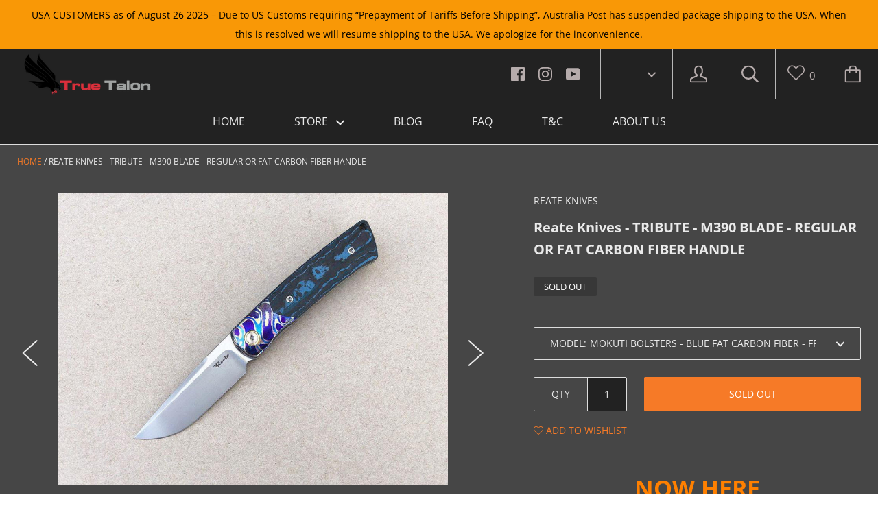

--- FILE ---
content_type: text/html; charset=utf-8
request_url: https://www.truetalon.com/en-us/products/coming-soon-reate-knives-tribute-m390-blade-regular-or-fat-carbon-fiber-handle
body_size: 46611
content:
<!doctype html>

<!--[if IE 9 ]><html class="no-js csscalc no-flexbox ie9"><![endif]-->
<!--[if (gt IE 9)|!(IE)]><!--><html class="no-js"><!--<![endif]-->
  <head>
    <meta charset="utf-8"> 
    <meta http-equiv="X-UA-Compatible" content="IE=edge,chrome=1">
    <meta name="viewport" content="width=device-width, initial-scale=1.0, height=device-height, minimum-scale=1.0, user-scalable=0">

    <title>
      Reate Knives - TRIBUTE - M390 BLADE - REGULAR OR FAT CARBON FIBER HAND &ndash; True Talon
    </title>

    
      <meta name="description" content="NOW HERE - NUMBERS ARE VERY LIMITED   REATE - TRIBUTE  Another top flipper from &quot;Solo Jack&quot; Chen. We have secured the entire run of Exclusive Tributes with the blue Fat Carbon Fiber handles. These come in two models - Bead blasted Zirconium bolsters, with blue Fat Carbon Fiber and hand rubbed satin blade or Mokuti bols">
    

    <link rel="canonical" href="https://www.truetalon.com/en-us/products/coming-soon-reate-knives-tribute-m390-blade-regular-or-fat-carbon-fiber-handle">

    
      <link rel="shortcut icon" href="//www.truetalon.com/cdn/shop/files/FAVICON_32x32.png?v=1613751083" type="image/png">
    

    


  <meta property="og:type" content="product">
  <meta property="og:title" content="Reate Knives - TRIBUTE - M390 BLADE - REGULAR OR FAT CARBON FIBER HANDLE">

  
    <meta property="og:image" content="http://www.truetalon.com/cdn/shop/products/TRIBUTE-BLUEFATCARBON-MOKUTI-1_860048d0-f474-4d00-a6b9-4e9def5e35ca_grande.jpg?v=1613978076">
    <meta property="og:image:secure_url" content="https://www.truetalon.com/cdn/shop/products/TRIBUTE-BLUEFATCARBON-MOKUTI-1_860048d0-f474-4d00-a6b9-4e9def5e35ca_grande.jpg?v=1613978076">
  
    <meta property="og:image" content="http://www.truetalon.com/cdn/shop/products/TRIBUTE-BLUEFATCARBON-MOKUTI-2_grande.jpg?v=1615375399">
    <meta property="og:image:secure_url" content="https://www.truetalon.com/cdn/shop/products/TRIBUTE-BLUEFATCARBON-MOKUTI-2_grande.jpg?v=1615375399">
  
    <meta property="og:image" content="http://www.truetalon.com/cdn/shop/products/TRIBUTE-BLUEFATCARBON-ZIRCONIUM1_grande.jpg?v=1615375400">
    <meta property="og:image:secure_url" content="https://www.truetalon.com/cdn/shop/products/TRIBUTE-BLUEFATCARBON-ZIRCONIUM1_grande.jpg?v=1615375400">
  

  <meta property="og:price:amount" content="410.00">
  <meta property="og:price:currency" content="AUD">



  <meta property="og:description" content="NOW HERE - NUMBERS ARE VERY LIMITED   REATE - TRIBUTE  Another top flipper from &quot;Solo Jack&quot; Chen. We have secured the entire run of Exclusive Tributes with the blue Fat Carbon Fiber handles. These come in two models - Bead blasted Zirconium bolsters, with blue Fat Carbon Fiber and hand rubbed satin blade or Mokuti bols">


<meta property="og:url" content="https://www.truetalon.com/en-us/products/coming-soon-reate-knives-tribute-m390-blade-regular-or-fat-carbon-fiber-handle">
<meta property="og:site_name" content="True Talon">





<meta name="twitter:card" content="summary">

  <meta name="twitter:title" content="Reate Knives - TRIBUTE - M390 BLADE - REGULAR OR FAT CARBON FIBER HANDLE">
  <meta name="twitter:description" content="NOW HERE - NUMBERS ARE VERY LIMITED   REATE - TRIBUTE  Another top flipper from &quot;Solo Jack&quot; Chen. We have secured the entire run of Exclusive Tributes with the blue Fat Carbon Fiber handles. These come in two models - Bead blasted Zirconium bolsters, with blue Fat Carbon Fiber and hand rubbed satin blade or Mokuti bolsters and Mokuti pocket clip with blue Fat Carbon Fiber and Frosted Satin blade. Of course there is also the standard model with regular carbon fiber and bead blasted Zirconium bolsters. Comes with plush lined storage pouch, drawstring carry bag, cleaning cloth and spare parts. SPECIFICATIONS Reate in house design Bearings: Ceramic ball bearings Open Length:6.50” Blade length: 2.76” Closed length:4.10” Blade thickness: 0.125” Blade material: Bohler M390 Blade material hardness: 61HRC Handle material: 6AL4V Titanium / Zirconium / Mokuti - depending on the">
  <meta name="twitter:image" content="https://www.truetalon.com/cdn/shop/products/TRIBUTE-BLUEFATCARBON-MOKUTI-1_860048d0-f474-4d00-a6b9-4e9def5e35ca_medium.jpg?v=1613978076">
  <meta name="twitter:image:width" content="240">
  <meta name="twitter:image:height" content="240">


    <script>window.performance && window.performance.mark && window.performance.mark('shopify.content_for_header.start');</script><meta id="shopify-digital-wallet" name="shopify-digital-wallet" content="/15875961/digital_wallets/dialog">
<meta name="shopify-checkout-api-token" content="07c0e9e2c78b044271c3429f362bea95">
<meta id="in-context-paypal-metadata" data-shop-id="15875961" data-venmo-supported="false" data-environment="production" data-locale="en_US" data-paypal-v4="true" data-currency="AUD">
<link rel="alternate" hreflang="x-default" href="https://www.truetalon.com/products/coming-soon-reate-knives-tribute-m390-blade-regular-or-fat-carbon-fiber-handle">
<link rel="alternate" hreflang="en" href="https://www.truetalon.com/products/coming-soon-reate-knives-tribute-m390-blade-regular-or-fat-carbon-fiber-handle">
<link rel="alternate" hreflang="en-US" href="https://www.truetalon.com/en-us/products/coming-soon-reate-knives-tribute-m390-blade-regular-or-fat-carbon-fiber-handle">
<link rel="alternate" type="application/json+oembed" href="https://www.truetalon.com/en-us/products/coming-soon-reate-knives-tribute-m390-blade-regular-or-fat-carbon-fiber-handle.oembed">
<script async="async" src="/checkouts/internal/preloads.js?locale=en-US"></script>
<script id="shopify-features" type="application/json">{"accessToken":"07c0e9e2c78b044271c3429f362bea95","betas":["rich-media-storefront-analytics"],"domain":"www.truetalon.com","predictiveSearch":true,"shopId":15875961,"locale":"en"}</script>
<script>var Shopify = Shopify || {};
Shopify.shop = "true-talon.myshopify.com";
Shopify.locale = "en";
Shopify.currency = {"active":"AUD","rate":"1.0"};
Shopify.country = "US";
Shopify.theme = {"name":"Kagami 2ND MAY 2024","id":80540074062,"schema_name":"Kagami","schema_version":"6.4.2","theme_store_id":747,"role":"main"};
Shopify.theme.handle = "null";
Shopify.theme.style = {"id":null,"handle":null};
Shopify.cdnHost = "www.truetalon.com/cdn";
Shopify.routes = Shopify.routes || {};
Shopify.routes.root = "/en-us/";</script>
<script type="module">!function(o){(o.Shopify=o.Shopify||{}).modules=!0}(window);</script>
<script>!function(o){function n(){var o=[];function n(){o.push(Array.prototype.slice.apply(arguments))}return n.q=o,n}var t=o.Shopify=o.Shopify||{};t.loadFeatures=n(),t.autoloadFeatures=n()}(window);</script>
<script id="shop-js-analytics" type="application/json">{"pageType":"product"}</script>
<script defer="defer" async type="module" src="//www.truetalon.com/cdn/shopifycloud/shop-js/modules/v2/client.init-shop-cart-sync_WVOgQShq.en.esm.js"></script>
<script defer="defer" async type="module" src="//www.truetalon.com/cdn/shopifycloud/shop-js/modules/v2/chunk.common_C_13GLB1.esm.js"></script>
<script defer="defer" async type="module" src="//www.truetalon.com/cdn/shopifycloud/shop-js/modules/v2/chunk.modal_CLfMGd0m.esm.js"></script>
<script type="module">
  await import("//www.truetalon.com/cdn/shopifycloud/shop-js/modules/v2/client.init-shop-cart-sync_WVOgQShq.en.esm.js");
await import("//www.truetalon.com/cdn/shopifycloud/shop-js/modules/v2/chunk.common_C_13GLB1.esm.js");
await import("//www.truetalon.com/cdn/shopifycloud/shop-js/modules/v2/chunk.modal_CLfMGd0m.esm.js");

  window.Shopify.SignInWithShop?.initShopCartSync?.({"fedCMEnabled":true,"windoidEnabled":true});

</script>
<script>(function() {
  var isLoaded = false;
  function asyncLoad() {
    if (isLoaded) return;
    isLoaded = true;
    var urls = ["https:\/\/chimpstatic.com\/mcjs-connected\/js\/users\/8e7b85fb202a7ec4f0330318a\/57ab60551873c01ffbf101beb.js?shop=true-talon.myshopify.com","https:\/\/lay-buys.com\/js\/laybuys-advert.js?shop=true-talon.myshopify.com"];
    for (var i = 0; i < urls.length; i++) {
      var s = document.createElement('script');
      s.type = 'text/javascript';
      s.async = true;
      s.src = urls[i];
      var x = document.getElementsByTagName('script')[0];
      x.parentNode.insertBefore(s, x);
    }
  };
  if(window.attachEvent) {
    window.attachEvent('onload', asyncLoad);
  } else {
    window.addEventListener('load', asyncLoad, false);
  }
})();</script>
<script id="__st">var __st={"a":15875961,"offset":-18000,"reqid":"963d9028-e9c6-4e38-bd5c-0f687eba4a89-1769564651","pageurl":"www.truetalon.com\/en-us\/products\/coming-soon-reate-knives-tribute-m390-blade-regular-or-fat-carbon-fiber-handle","u":"111651a6ba73","p":"product","rtyp":"product","rid":4868516741198};</script>
<script>window.ShopifyPaypalV4VisibilityTracking = true;</script>
<script id="captcha-bootstrap">!function(){'use strict';const t='contact',e='account',n='new_comment',o=[[t,t],['blogs',n],['comments',n],[t,'customer']],c=[[e,'customer_login'],[e,'guest_login'],[e,'recover_customer_password'],[e,'create_customer']],r=t=>t.map((([t,e])=>`form[action*='/${t}']:not([data-nocaptcha='true']) input[name='form_type'][value='${e}']`)).join(','),a=t=>()=>t?[...document.querySelectorAll(t)].map((t=>t.form)):[];function s(){const t=[...o],e=r(t);return a(e)}const i='password',u='form_key',d=['recaptcha-v3-token','g-recaptcha-response','h-captcha-response',i],f=()=>{try{return window.sessionStorage}catch{return}},m='__shopify_v',_=t=>t.elements[u];function p(t,e,n=!1){try{const o=window.sessionStorage,c=JSON.parse(o.getItem(e)),{data:r}=function(t){const{data:e,action:n}=t;return t[m]||n?{data:e,action:n}:{data:t,action:n}}(c);for(const[e,n]of Object.entries(r))t.elements[e]&&(t.elements[e].value=n);n&&o.removeItem(e)}catch(o){console.error('form repopulation failed',{error:o})}}const l='form_type',E='cptcha';function T(t){t.dataset[E]=!0}const w=window,h=w.document,L='Shopify',v='ce_forms',y='captcha';let A=!1;((t,e)=>{const n=(g='f06e6c50-85a8-45c8-87d0-21a2b65856fe',I='https://cdn.shopify.com/shopifycloud/storefront-forms-hcaptcha/ce_storefront_forms_captcha_hcaptcha.v1.5.2.iife.js',D={infoText:'Protected by hCaptcha',privacyText:'Privacy',termsText:'Terms'},(t,e,n)=>{const o=w[L][v],c=o.bindForm;if(c)return c(t,g,e,D).then(n);var r;o.q.push([[t,g,e,D],n]),r=I,A||(h.body.append(Object.assign(h.createElement('script'),{id:'captcha-provider',async:!0,src:r})),A=!0)});var g,I,D;w[L]=w[L]||{},w[L][v]=w[L][v]||{},w[L][v].q=[],w[L][y]=w[L][y]||{},w[L][y].protect=function(t,e){n(t,void 0,e),T(t)},Object.freeze(w[L][y]),function(t,e,n,w,h,L){const[v,y,A,g]=function(t,e,n){const i=e?o:[],u=t?c:[],d=[...i,...u],f=r(d),m=r(i),_=r(d.filter((([t,e])=>n.includes(e))));return[a(f),a(m),a(_),s()]}(w,h,L),I=t=>{const e=t.target;return e instanceof HTMLFormElement?e:e&&e.form},D=t=>v().includes(t);t.addEventListener('submit',(t=>{const e=I(t);if(!e)return;const n=D(e)&&!e.dataset.hcaptchaBound&&!e.dataset.recaptchaBound,o=_(e),c=g().includes(e)&&(!o||!o.value);(n||c)&&t.preventDefault(),c&&!n&&(function(t){try{if(!f())return;!function(t){const e=f();if(!e)return;const n=_(t);if(!n)return;const o=n.value;o&&e.removeItem(o)}(t);const e=Array.from(Array(32),(()=>Math.random().toString(36)[2])).join('');!function(t,e){_(t)||t.append(Object.assign(document.createElement('input'),{type:'hidden',name:u})),t.elements[u].value=e}(t,e),function(t,e){const n=f();if(!n)return;const o=[...t.querySelectorAll(`input[type='${i}']`)].map((({name:t})=>t)),c=[...d,...o],r={};for(const[a,s]of new FormData(t).entries())c.includes(a)||(r[a]=s);n.setItem(e,JSON.stringify({[m]:1,action:t.action,data:r}))}(t,e)}catch(e){console.error('failed to persist form',e)}}(e),e.submit())}));const S=(t,e)=>{t&&!t.dataset[E]&&(n(t,e.some((e=>e===t))),T(t))};for(const o of['focusin','change'])t.addEventListener(o,(t=>{const e=I(t);D(e)&&S(e,y())}));const B=e.get('form_key'),M=e.get(l),P=B&&M;t.addEventListener('DOMContentLoaded',(()=>{const t=y();if(P)for(const e of t)e.elements[l].value===M&&p(e,B);[...new Set([...A(),...v().filter((t=>'true'===t.dataset.shopifyCaptcha))])].forEach((e=>S(e,t)))}))}(h,new URLSearchParams(w.location.search),n,t,e,['guest_login'])})(!0,!0)}();</script>
<script integrity="sha256-4kQ18oKyAcykRKYeNunJcIwy7WH5gtpwJnB7kiuLZ1E=" data-source-attribution="shopify.loadfeatures" defer="defer" src="//www.truetalon.com/cdn/shopifycloud/storefront/assets/storefront/load_feature-a0a9edcb.js" crossorigin="anonymous"></script>
<script data-source-attribution="shopify.dynamic_checkout.dynamic.init">var Shopify=Shopify||{};Shopify.PaymentButton=Shopify.PaymentButton||{isStorefrontPortableWallets:!0,init:function(){window.Shopify.PaymentButton.init=function(){};var t=document.createElement("script");t.src="https://www.truetalon.com/cdn/shopifycloud/portable-wallets/latest/portable-wallets.en.js",t.type="module",document.head.appendChild(t)}};
</script>
<script data-source-attribution="shopify.dynamic_checkout.buyer_consent">
  function portableWalletsHideBuyerConsent(e){var t=document.getElementById("shopify-buyer-consent"),n=document.getElementById("shopify-subscription-policy-button");t&&n&&(t.classList.add("hidden"),t.setAttribute("aria-hidden","true"),n.removeEventListener("click",e))}function portableWalletsShowBuyerConsent(e){var t=document.getElementById("shopify-buyer-consent"),n=document.getElementById("shopify-subscription-policy-button");t&&n&&(t.classList.remove("hidden"),t.removeAttribute("aria-hidden"),n.addEventListener("click",e))}window.Shopify?.PaymentButton&&(window.Shopify.PaymentButton.hideBuyerConsent=portableWalletsHideBuyerConsent,window.Shopify.PaymentButton.showBuyerConsent=portableWalletsShowBuyerConsent);
</script>
<script>
  function portableWalletsCleanup(e){e&&e.src&&console.error("Failed to load portable wallets script "+e.src);var t=document.querySelectorAll("shopify-accelerated-checkout .shopify-payment-button__skeleton, shopify-accelerated-checkout-cart .wallet-cart-button__skeleton"),e=document.getElementById("shopify-buyer-consent");for(let e=0;e<t.length;e++)t[e].remove();e&&e.remove()}function portableWalletsNotLoadedAsModule(e){e instanceof ErrorEvent&&"string"==typeof e.message&&e.message.includes("import.meta")&&"string"==typeof e.filename&&e.filename.includes("portable-wallets")&&(window.removeEventListener("error",portableWalletsNotLoadedAsModule),window.Shopify.PaymentButton.failedToLoad=e,"loading"===document.readyState?document.addEventListener("DOMContentLoaded",window.Shopify.PaymentButton.init):window.Shopify.PaymentButton.init())}window.addEventListener("error",portableWalletsNotLoadedAsModule);
</script>

<script type="module" src="https://www.truetalon.com/cdn/shopifycloud/portable-wallets/latest/portable-wallets.en.js" onError="portableWalletsCleanup(this)" crossorigin="anonymous"></script>
<script nomodule>
  document.addEventListener("DOMContentLoaded", portableWalletsCleanup);
</script>

<script id='scb4127' type='text/javascript' async='' src='https://www.truetalon.com/cdn/shopifycloud/privacy-banner/storefront-banner.js'></script><link id="shopify-accelerated-checkout-styles" rel="stylesheet" media="screen" href="https://www.truetalon.com/cdn/shopifycloud/portable-wallets/latest/accelerated-checkout-backwards-compat.css" crossorigin="anonymous">
<style id="shopify-accelerated-checkout-cart">
        #shopify-buyer-consent {
  margin-top: 1em;
  display: inline-block;
  width: 100%;
}

#shopify-buyer-consent.hidden {
  display: none;
}

#shopify-subscription-policy-button {
  background: none;
  border: none;
  padding: 0;
  text-decoration: underline;
  font-size: inherit;
  cursor: pointer;
}

#shopify-subscription-policy-button::before {
  box-shadow: none;
}

      </style>

<script>window.performance && window.performance.mark && window.performance.mark('shopify.content_for_header.end');</script>

    <script src="//www.truetalon.com/cdn/shop/t/12/assets/lazysizes.min.js?v=174358363404432586981577567844" async></script>
    <link href="//www.truetalon.com/cdn/shop/t/12/assets/theme.scss.css?v=48120943682124204891763292796" rel="stylesheet" type="text/css" media="all" />

    <script>
      // This allows to expose several variables to the global scope, to be used in scripts
      window.theme = {
        template: "product",
        currentPage: 1,
        localeRootUrl: '',
        shopCurrency: "AUD",
        moneyFormat: "${{amount}}",
        moneyWithCurrencyFormat: "${{amount}} AUD",
        collectionSortBy: null
      };

      window.languages = {
        autocompleteNoResults: "No results",
        autocompleteSeeAll: "See all results",
        closeReview: "Close",
        passwordRecoverTitle: "Recover your password",
        shippingEstimatorSubmitting: "Estimating...",
        shippingEstimatorSubmit: "Estimate",
        shippingEstimatorError: "There are some errors:",
        shippingEstimatorRates: "Available shipping rates:",
        shippingEstimatorNoRates: "We do not ship to this destination",
        cartEstimatedShipping: "+ Estimated shipping:",
        addToCartLabel: "Add to cart",
        soldOutLabel: "Sold out",
        onSaleLabel: "On sale",
        unavailableLabel: "Unavailable",
        addToCartButton: "Add to cart",
        addingToCartButton: "Adding...",
        addedToCartButton: "Added!"
      }
    </script>

    
  <script type="application/ld+json">
  {
    "@context": "http://schema.org",
    "@type": "Product",
    "offers": {
      "@type": "Offer",
      "availability":"//schema.org/OutOfStock",
      "price": "410.00",
      "priceCurrency": "AUD"
    },
    "brand": "Reate Knives",
    "name": "Reate Knives - TRIBUTE - M390 BLADE - REGULAR OR FAT CARBON FIBER HANDLE",
    "description": "\nNOW HERE\n - NUMBERS ARE VERY LIMITED\n \nREATE - TRIBUTE \nAnother top flipper from \"Solo Jack\" Chen. \nWe have secured the entire run of Exclusive Tributes with the blue Fat Carbon Fiber handles. These come in two models - \nBead blasted Zirconium bolsters, with blue Fat Carbon Fiber and hand rubbed satin blade\nor\nMokuti bolsters and Mokuti pocket clip with blue Fat Carbon Fiber and Frosted Satin blade.\nOf course there is also the standard model with regular carbon fiber and bead blasted Zirconium bolsters.\n\nComes with plush lined storage pouch, drawstring carry bag, cleaning cloth and spare parts.\nSPECIFICATIONS\nReate in house design Bearings: Ceramic ball bearings Open Length:6.50” Blade length: 2.76” Closed length:4.10” Blade thickness: 0.125” Blade material: Bohler M390 Blade material hardness: 61HRC Handle material: 6AL4V Titanium \/ Zirconium \/ Mokuti - depending on the model Inlay material: Carbon Fiber Weight: 87g\/3.07oz\n ",
    "category": "Folders",
    "url": "/en-us/en-us/products/coming-soon-reate-knives-tribute-m390-blade-regular-or-fat-carbon-fiber-handle",
    "image": {
      "@type": "ImageObject",
      "url": "https://www.truetalon.com/cdn/shop/products/TRIBUTE-BLUEFATCARBON-MOKUTI-1_860048d0-f474-4d00-a6b9-4e9def5e35ca_1024x1024.jpg?v=1613978076",
      "image": "https://www.truetalon.com/cdn/shop/products/TRIBUTE-BLUEFATCARBON-MOKUTI-1_860048d0-f474-4d00-a6b9-4e9def5e35ca_1024x1024.jpg?v=1613978076",
      "name": "# ** ALMOST GONE ** Reate Knives - TRIBUTE - M390 BLADE - REGULAR OR FAT CARBON FIBER HANDLE - True Talon",
      "width": 1024,
      "height": 1024
    }
  }
  </script>

  <!--StartCartCartCustomCode-->
                      
                      <!-- Abandoned Cart Information -->
                      <div id="care-cart-customer-information" style="display:none">
                        {"id":"", "email":"","default_address":null,"first_name":"","last_name":"","name":"" }
                      </div>
                      <!-- Abandoned Cart Information -->
                      
                      <!--  ShopInformation -->
                      <div id="care-cart-shop-information" style="display:none">
                        {"domain":"true-talon.myshopify.com" }
                      </div>
                      <!--  ShopInformation -->
                      
                      <!--EndCareCartCustomCode-->
                      <!-- BEGIN app block: shopify://apps/judge-me-reviews/blocks/judgeme_core/61ccd3b1-a9f2-4160-9fe9-4fec8413e5d8 --><!-- Start of Judge.me Core -->






<link rel="dns-prefetch" href="https://cdnwidget.judge.me">
<link rel="dns-prefetch" href="https://cdn.judge.me">
<link rel="dns-prefetch" href="https://cdn1.judge.me">
<link rel="dns-prefetch" href="https://api.judge.me">

<script data-cfasync='false' class='jdgm-settings-script'>window.jdgmSettings={"pagination":5,"disable_web_reviews":false,"badge_no_review_text":"No reviews","badge_n_reviews_text":"{{ n }} review/reviews","hide_badge_preview_if_no_reviews":true,"badge_hide_text":false,"enforce_center_preview_badge":false,"widget_title":"Customer Reviews","widget_open_form_text":"Write a review","widget_close_form_text":"Cancel review","widget_refresh_page_text":"Refresh page","widget_summary_text":"Based on {{ number_of_reviews }} review/reviews","widget_no_review_text":"Be the first to write a review","widget_name_field_text":"Display name","widget_verified_name_field_text":"Verified Name (public)","widget_name_placeholder_text":"Display name","widget_required_field_error_text":"This field is required.","widget_email_field_text":"Email address","widget_verified_email_field_text":"Verified Email (private, can not be edited)","widget_email_placeholder_text":"Your email address","widget_email_field_error_text":"Please enter a valid email address.","widget_rating_field_text":"Rating","widget_review_title_field_text":"Review Title","widget_review_title_placeholder_text":"Give your review a title","widget_review_body_field_text":"Review content","widget_review_body_placeholder_text":"Start writing here...","widget_pictures_field_text":"Picture/Video (optional)","widget_submit_review_text":"Submit Review","widget_submit_verified_review_text":"Submit Verified Review","widget_submit_success_msg_with_auto_publish":"Thank you! Please refresh the page in a few moments to see your review. You can remove or edit your review by logging into \u003ca href='https://judge.me/login' target='_blank' rel='nofollow noopener'\u003eJudge.me\u003c/a\u003e","widget_submit_success_msg_no_auto_publish":"Thank you! Your review will be published as soon as it is approved by the shop admin. You can remove or edit your review by logging into \u003ca href='https://judge.me/login' target='_blank' rel='nofollow noopener'\u003eJudge.me\u003c/a\u003e","widget_show_default_reviews_out_of_total_text":"Showing {{ n_reviews_shown }} out of {{ n_reviews }} reviews.","widget_show_all_link_text":"Show all","widget_show_less_link_text":"Show less","widget_author_said_text":"{{ reviewer_name }} said:","widget_days_text":"{{ n }} days ago","widget_weeks_text":"{{ n }} week/weeks ago","widget_months_text":"{{ n }} month/months ago","widget_years_text":"{{ n }} year/years ago","widget_yesterday_text":"Yesterday","widget_today_text":"Today","widget_replied_text":"\u003e\u003e {{ shop_name }} replied:","widget_read_more_text":"Read more","widget_reviewer_name_as_initial":"","widget_rating_filter_color":"#fbcd0a","widget_rating_filter_see_all_text":"See all reviews","widget_sorting_most_recent_text":"Most Recent","widget_sorting_highest_rating_text":"Highest Rating","widget_sorting_lowest_rating_text":"Lowest Rating","widget_sorting_with_pictures_text":"Only Pictures","widget_sorting_most_helpful_text":"Most Helpful","widget_open_question_form_text":"Ask a question","widget_reviews_subtab_text":"Reviews","widget_questions_subtab_text":"Questions","widget_question_label_text":"Question","widget_answer_label_text":"Answer","widget_question_placeholder_text":"Write your question here","widget_submit_question_text":"Submit Question","widget_question_submit_success_text":"Thank you for your question! We will notify you once it gets answered.","verified_badge_text":"Verified","verified_badge_bg_color":"","verified_badge_text_color":"","verified_badge_placement":"left-of-reviewer-name","widget_review_max_height":"","widget_hide_border":false,"widget_social_share":false,"widget_thumb":false,"widget_review_location_show":false,"widget_location_format":"","all_reviews_include_out_of_store_products":true,"all_reviews_out_of_store_text":"(out of store)","all_reviews_pagination":100,"all_reviews_product_name_prefix_text":"about","enable_review_pictures":true,"enable_question_anwser":false,"widget_theme":"default","review_date_format":"mm/dd/yyyy","default_sort_method":"most-recent","widget_product_reviews_subtab_text":"Product Reviews","widget_shop_reviews_subtab_text":"Shop Reviews","widget_other_products_reviews_text":"Reviews for other products","widget_store_reviews_subtab_text":"Store reviews","widget_no_store_reviews_text":"This store hasn't received any reviews yet","widget_web_restriction_product_reviews_text":"This product hasn't received any reviews yet","widget_no_items_text":"No items found","widget_show_more_text":"Show more","widget_write_a_store_review_text":"Write a Store Review","widget_other_languages_heading":"Reviews in Other Languages","widget_translate_review_text":"Translate review to {{ language }}","widget_translating_review_text":"Translating...","widget_show_original_translation_text":"Show original ({{ language }})","widget_translate_review_failed_text":"Review couldn't be translated.","widget_translate_review_retry_text":"Retry","widget_translate_review_try_again_later_text":"Try again later","show_product_url_for_grouped_product":false,"widget_sorting_pictures_first_text":"Pictures First","show_pictures_on_all_rev_page_mobile":false,"show_pictures_on_all_rev_page_desktop":false,"floating_tab_hide_mobile_install_preference":false,"floating_tab_button_name":"★ Reviews","floating_tab_title":"Let customers speak for us","floating_tab_button_color":"","floating_tab_button_background_color":"","floating_tab_url":"","floating_tab_url_enabled":false,"floating_tab_tab_style":"text","all_reviews_text_badge_text":"Customers rate us {{ shop.metafields.judgeme.all_reviews_rating | round: 1 }}/5 based on {{ shop.metafields.judgeme.all_reviews_count }} reviews.","all_reviews_text_badge_text_branded_style":"{{ shop.metafields.judgeme.all_reviews_rating | round: 1 }} out of 5 stars based on {{ shop.metafields.judgeme.all_reviews_count }} reviews","is_all_reviews_text_badge_a_link":false,"show_stars_for_all_reviews_text_badge":false,"all_reviews_text_badge_url":"","all_reviews_text_style":"branded","all_reviews_text_color_style":"judgeme_brand_color","all_reviews_text_color":"#108474","all_reviews_text_show_jm_brand":true,"featured_carousel_show_header":true,"featured_carousel_title":"Let customers speak for us","testimonials_carousel_title":"Customers are saying","videos_carousel_title":"Real customer stories","cards_carousel_title":"Customers are saying","featured_carousel_count_text":"from {{ n }} reviews","featured_carousel_add_link_to_all_reviews_page":false,"featured_carousel_url":"","featured_carousel_show_images":true,"featured_carousel_autoslide_interval":5,"featured_carousel_arrows_on_the_sides":false,"featured_carousel_height":250,"featured_carousel_width":80,"featured_carousel_image_size":0,"featured_carousel_image_height":250,"featured_carousel_arrow_color":"#eeeeee","verified_count_badge_style":"branded","verified_count_badge_orientation":"horizontal","verified_count_badge_color_style":"judgeme_brand_color","verified_count_badge_color":"#108474","is_verified_count_badge_a_link":false,"verified_count_badge_url":"","verified_count_badge_show_jm_brand":true,"widget_rating_preset_default":5,"widget_first_sub_tab":"product-reviews","widget_show_histogram":true,"widget_histogram_use_custom_color":false,"widget_pagination_use_custom_color":false,"widget_star_use_custom_color":false,"widget_verified_badge_use_custom_color":false,"widget_write_review_use_custom_color":false,"picture_reminder_submit_button":"Upload Pictures","enable_review_videos":false,"mute_video_by_default":false,"widget_sorting_videos_first_text":"Videos First","widget_review_pending_text":"Pending","featured_carousel_items_for_large_screen":3,"social_share_options_order":"Facebook,Twitter","remove_microdata_snippet":false,"disable_json_ld":false,"enable_json_ld_products":false,"preview_badge_show_question_text":false,"preview_badge_no_question_text":"No questions","preview_badge_n_question_text":"{{ number_of_questions }} question/questions","qa_badge_show_icon":false,"qa_badge_position":"same-row","remove_judgeme_branding":false,"widget_add_search_bar":false,"widget_search_bar_placeholder":"Search","widget_sorting_verified_only_text":"Verified only","featured_carousel_theme":"default","featured_carousel_show_rating":true,"featured_carousel_show_title":true,"featured_carousel_show_body":true,"featured_carousel_show_date":false,"featured_carousel_show_reviewer":true,"featured_carousel_show_product":false,"featured_carousel_header_background_color":"#108474","featured_carousel_header_text_color":"#ffffff","featured_carousel_name_product_separator":"reviewed","featured_carousel_full_star_background":"#108474","featured_carousel_empty_star_background":"#dadada","featured_carousel_vertical_theme_background":"#f9fafb","featured_carousel_verified_badge_enable":true,"featured_carousel_verified_badge_color":"#108474","featured_carousel_border_style":"round","featured_carousel_review_line_length_limit":3,"featured_carousel_more_reviews_button_text":"Read more reviews","featured_carousel_view_product_button_text":"View product","all_reviews_page_load_reviews_on":"scroll","all_reviews_page_load_more_text":"Load More Reviews","disable_fb_tab_reviews":false,"enable_ajax_cdn_cache":false,"widget_advanced_speed_features":5,"widget_public_name_text":"displayed publicly like","default_reviewer_name":"John Smith","default_reviewer_name_has_non_latin":true,"widget_reviewer_anonymous":"Anonymous","medals_widget_title":"Judge.me Review Medals","medals_widget_background_color":"#f9fafb","medals_widget_position":"footer_all_pages","medals_widget_border_color":"#f9fafb","medals_widget_verified_text_position":"left","medals_widget_use_monochromatic_version":false,"medals_widget_elements_color":"#108474","show_reviewer_avatar":true,"widget_invalid_yt_video_url_error_text":"Not a YouTube video URL","widget_max_length_field_error_text":"Please enter no more than {0} characters.","widget_show_country_flag":false,"widget_show_collected_via_shop_app":true,"widget_verified_by_shop_badge_style":"light","widget_verified_by_shop_text":"Verified by Shop","widget_show_photo_gallery":false,"widget_load_with_code_splitting":true,"widget_ugc_install_preference":false,"widget_ugc_title":"Made by us, Shared by you","widget_ugc_subtitle":"Tag us to see your picture featured in our page","widget_ugc_arrows_color":"#ffffff","widget_ugc_primary_button_text":"Buy Now","widget_ugc_primary_button_background_color":"#108474","widget_ugc_primary_button_text_color":"#ffffff","widget_ugc_primary_button_border_width":"0","widget_ugc_primary_button_border_style":"none","widget_ugc_primary_button_border_color":"#108474","widget_ugc_primary_button_border_radius":"25","widget_ugc_secondary_button_text":"Load More","widget_ugc_secondary_button_background_color":"#ffffff","widget_ugc_secondary_button_text_color":"#108474","widget_ugc_secondary_button_border_width":"2","widget_ugc_secondary_button_border_style":"solid","widget_ugc_secondary_button_border_color":"#108474","widget_ugc_secondary_button_border_radius":"25","widget_ugc_reviews_button_text":"View Reviews","widget_ugc_reviews_button_background_color":"#ffffff","widget_ugc_reviews_button_text_color":"#108474","widget_ugc_reviews_button_border_width":"2","widget_ugc_reviews_button_border_style":"solid","widget_ugc_reviews_button_border_color":"#108474","widget_ugc_reviews_button_border_radius":"25","widget_ugc_reviews_button_link_to":"judgeme-reviews-page","widget_ugc_show_post_date":true,"widget_ugc_max_width":"800","widget_rating_metafield_value_type":true,"widget_primary_color":"#FD4938","widget_enable_secondary_color":false,"widget_secondary_color":"#edf5f5","widget_summary_average_rating_text":"{{ average_rating }} out of 5","widget_media_grid_title":"Customer photos \u0026 videos","widget_media_grid_see_more_text":"See more","widget_round_style":false,"widget_show_product_medals":true,"widget_verified_by_judgeme_text":"Verified by Judge.me","widget_show_store_medals":true,"widget_verified_by_judgeme_text_in_store_medals":"Verified by Judge.me","widget_media_field_exceed_quantity_message":"Sorry, we can only accept {{ max_media }} for one review.","widget_media_field_exceed_limit_message":"{{ file_name }} is too large, please select a {{ media_type }} less than {{ size_limit }}MB.","widget_review_submitted_text":"Review Submitted!","widget_question_submitted_text":"Question Submitted!","widget_close_form_text_question":"Cancel","widget_write_your_answer_here_text":"Write your answer here","widget_enabled_branded_link":true,"widget_show_collected_by_judgeme":true,"widget_reviewer_name_color":"","widget_write_review_text_color":"","widget_write_review_bg_color":"","widget_collected_by_judgeme_text":"collected by Judge.me","widget_pagination_type":"standard","widget_load_more_text":"Load More","widget_load_more_color":"#108474","widget_full_review_text":"Full Review","widget_read_more_reviews_text":"Read More Reviews","widget_read_questions_text":"Read Questions","widget_questions_and_answers_text":"Questions \u0026 Answers","widget_verified_by_text":"Verified by","widget_verified_text":"Verified","widget_number_of_reviews_text":"{{ number_of_reviews }} reviews","widget_back_button_text":"Back","widget_next_button_text":"Next","widget_custom_forms_filter_button":"Filters","custom_forms_style":"horizontal","widget_show_review_information":false,"how_reviews_are_collected":"How reviews are collected?","widget_show_review_keywords":false,"widget_gdpr_statement":"How we use your data: We'll only contact you about the review you left, and only if necessary. By submitting your review, you agree to Judge.me's \u003ca href='https://judge.me/terms' target='_blank' rel='nofollow noopener'\u003eterms\u003c/a\u003e, \u003ca href='https://judge.me/privacy' target='_blank' rel='nofollow noopener'\u003eprivacy\u003c/a\u003e and \u003ca href='https://judge.me/content-policy' target='_blank' rel='nofollow noopener'\u003econtent\u003c/a\u003e policies.","widget_multilingual_sorting_enabled":false,"widget_translate_review_content_enabled":false,"widget_translate_review_content_method":"manual","popup_widget_review_selection":"automatically_with_pictures","popup_widget_round_border_style":true,"popup_widget_show_title":true,"popup_widget_show_body":true,"popup_widget_show_reviewer":false,"popup_widget_show_product":true,"popup_widget_show_pictures":true,"popup_widget_use_review_picture":true,"popup_widget_show_on_home_page":true,"popup_widget_show_on_product_page":true,"popup_widget_show_on_collection_page":true,"popup_widget_show_on_cart_page":true,"popup_widget_position":"bottom_left","popup_widget_first_review_delay":5,"popup_widget_duration":5,"popup_widget_interval":5,"popup_widget_review_count":5,"popup_widget_hide_on_mobile":true,"review_snippet_widget_round_border_style":true,"review_snippet_widget_card_color":"#FFFFFF","review_snippet_widget_slider_arrows_background_color":"#FFFFFF","review_snippet_widget_slider_arrows_color":"#000000","review_snippet_widget_star_color":"#108474","show_product_variant":false,"all_reviews_product_variant_label_text":"Variant: ","widget_show_verified_branding":true,"widget_ai_summary_title":"Customers say","widget_ai_summary_disclaimer":"AI-powered review summary based on recent customer reviews","widget_show_ai_summary":false,"widget_show_ai_summary_bg":false,"widget_show_review_title_input":true,"redirect_reviewers_invited_via_email":"external_form","request_store_review_after_product_review":false,"request_review_other_products_in_order":false,"review_form_color_scheme":"default","review_form_corner_style":"square","review_form_star_color":{},"review_form_text_color":"#333333","review_form_background_color":"#ffffff","review_form_field_background_color":"#fafafa","review_form_button_color":{},"review_form_button_text_color":"#ffffff","review_form_modal_overlay_color":"#000000","review_content_screen_title_text":"How would you rate this product?","review_content_introduction_text":"We would love it if you would share a bit about your experience.","store_review_form_title_text":"How would you rate this store?","store_review_form_introduction_text":"We would love it if you would share a bit about your experience.","show_review_guidance_text":true,"one_star_review_guidance_text":"Poor","five_star_review_guidance_text":"Great","customer_information_screen_title_text":"About you","customer_information_introduction_text":"Please tell us more about you.","custom_questions_screen_title_text":"Your experience in more detail","custom_questions_introduction_text":"Here are a few questions to help us understand more about your experience.","review_submitted_screen_title_text":"Thanks for your review!","review_submitted_screen_thank_you_text":"We are processing it and it will appear on the store soon.","review_submitted_screen_email_verification_text":"Please confirm your email by clicking the link we just sent you. This helps us keep reviews authentic.","review_submitted_request_store_review_text":"Would you like to share your experience of shopping with us?","review_submitted_review_other_products_text":"Would you like to review these products?","store_review_screen_title_text":"Would you like to share your experience of shopping with us?","store_review_introduction_text":"We value your feedback and use it to improve. Please share any thoughts or suggestions you have.","reviewer_media_screen_title_picture_text":"Share a picture","reviewer_media_introduction_picture_text":"Upload a photo to support your review.","reviewer_media_screen_title_video_text":"Share a video","reviewer_media_introduction_video_text":"Upload a video to support your review.","reviewer_media_screen_title_picture_or_video_text":"Share a picture or video","reviewer_media_introduction_picture_or_video_text":"Upload a photo or video to support your review.","reviewer_media_youtube_url_text":"Paste your Youtube URL here","advanced_settings_next_step_button_text":"Next","advanced_settings_close_review_button_text":"Close","modal_write_review_flow":false,"write_review_flow_required_text":"Required","write_review_flow_privacy_message_text":"We respect your privacy.","write_review_flow_anonymous_text":"Post review as anonymous","write_review_flow_visibility_text":"This won't be visible to other customers.","write_review_flow_multiple_selection_help_text":"Select as many as you like","write_review_flow_single_selection_help_text":"Select one option","write_review_flow_required_field_error_text":"This field is required","write_review_flow_invalid_email_error_text":"Please enter a valid email address","write_review_flow_max_length_error_text":"Max. {{ max_length }} characters.","write_review_flow_media_upload_text":"\u003cb\u003eClick to upload\u003c/b\u003e or drag and drop","write_review_flow_gdpr_statement":"We'll only contact you about your review if necessary. By submitting your review, you agree to our \u003ca href='https://judge.me/terms' target='_blank' rel='nofollow noopener'\u003eterms and conditions\u003c/a\u003e and \u003ca href='https://judge.me/privacy' target='_blank' rel='nofollow noopener'\u003eprivacy policy\u003c/a\u003e.","rating_only_reviews_enabled":false,"show_negative_reviews_help_screen":false,"new_review_flow_help_screen_rating_threshold":3,"negative_review_resolution_screen_title_text":"Tell us more","negative_review_resolution_text":"Your experience matters to us. If there were issues with your purchase, we're here to help. Feel free to reach out to us, we'd love the opportunity to make things right.","negative_review_resolution_button_text":"Contact us","negative_review_resolution_proceed_with_review_text":"Leave a review","negative_review_resolution_subject":"Issue with purchase from {{ shop_name }}.{{ order_name }}","preview_badge_collection_page_install_status":false,"widget_review_custom_css":"","preview_badge_custom_css":"","preview_badge_stars_count":"5-stars","featured_carousel_custom_css":"","floating_tab_custom_css":"","all_reviews_widget_custom_css":"","medals_widget_custom_css":"","verified_badge_custom_css":"","all_reviews_text_custom_css":"","transparency_badges_collected_via_store_invite":false,"transparency_badges_from_another_provider":false,"transparency_badges_collected_from_store_visitor":false,"transparency_badges_collected_by_verified_review_provider":false,"transparency_badges_earned_reward":false,"transparency_badges_collected_via_store_invite_text":"Review collected via store invitation","transparency_badges_from_another_provider_text":"Review collected from another provider","transparency_badges_collected_from_store_visitor_text":"Review collected from a store visitor","transparency_badges_written_in_google_text":"Review written in Google","transparency_badges_written_in_etsy_text":"Review written in Etsy","transparency_badges_written_in_shop_app_text":"Review written in Shop App","transparency_badges_earned_reward_text":"Review earned a reward for future purchase","product_review_widget_per_page":10,"widget_store_review_label_text":"Review about the store","checkout_comment_extension_title_on_product_page":"Customer Comments","checkout_comment_extension_num_latest_comment_show":5,"checkout_comment_extension_format":"name_and_timestamp","checkout_comment_customer_name":"last_initial","checkout_comment_comment_notification":true,"preview_badge_collection_page_install_preference":false,"preview_badge_home_page_install_preference":false,"preview_badge_product_page_install_preference":false,"review_widget_install_preference":"","review_carousel_install_preference":false,"floating_reviews_tab_install_preference":"none","verified_reviews_count_badge_install_preference":false,"all_reviews_text_install_preference":false,"review_widget_best_location":false,"judgeme_medals_install_preference":false,"review_widget_revamp_enabled":false,"review_widget_qna_enabled":false,"review_widget_header_theme":"minimal","review_widget_widget_title_enabled":true,"review_widget_header_text_size":"medium","review_widget_header_text_weight":"regular","review_widget_average_rating_style":"compact","review_widget_bar_chart_enabled":true,"review_widget_bar_chart_type":"numbers","review_widget_bar_chart_style":"standard","review_widget_expanded_media_gallery_enabled":false,"review_widget_reviews_section_theme":"standard","review_widget_image_style":"thumbnails","review_widget_review_image_ratio":"square","review_widget_stars_size":"medium","review_widget_verified_badge":"standard_text","review_widget_review_title_text_size":"medium","review_widget_review_text_size":"medium","review_widget_review_text_length":"medium","review_widget_number_of_columns_desktop":3,"review_widget_carousel_transition_speed":5,"review_widget_custom_questions_answers_display":"always","review_widget_button_text_color":"#FFFFFF","review_widget_text_color":"#000000","review_widget_lighter_text_color":"#7B7B7B","review_widget_corner_styling":"soft","review_widget_review_word_singular":"review","review_widget_review_word_plural":"reviews","review_widget_voting_label":"Helpful?","review_widget_shop_reply_label":"Reply from {{ shop_name }}:","review_widget_filters_title":"Filters","qna_widget_question_word_singular":"Question","qna_widget_question_word_plural":"Questions","qna_widget_answer_reply_label":"Answer from {{ answerer_name }}:","qna_content_screen_title_text":"Ask a question about this product","qna_widget_question_required_field_error_text":"Please enter your question.","qna_widget_flow_gdpr_statement":"We'll only contact you about your question if necessary. By submitting your question, you agree to our \u003ca href='https://judge.me/terms' target='_blank' rel='nofollow noopener'\u003eterms and conditions\u003c/a\u003e and \u003ca href='https://judge.me/privacy' target='_blank' rel='nofollow noopener'\u003eprivacy policy\u003c/a\u003e.","qna_widget_question_submitted_text":"Thanks for your question!","qna_widget_close_form_text_question":"Close","qna_widget_question_submit_success_text":"We’ll notify you by email when your question is answered.","all_reviews_widget_v2025_enabled":false,"all_reviews_widget_v2025_header_theme":"default","all_reviews_widget_v2025_widget_title_enabled":true,"all_reviews_widget_v2025_header_text_size":"medium","all_reviews_widget_v2025_header_text_weight":"regular","all_reviews_widget_v2025_average_rating_style":"compact","all_reviews_widget_v2025_bar_chart_enabled":true,"all_reviews_widget_v2025_bar_chart_type":"numbers","all_reviews_widget_v2025_bar_chart_style":"standard","all_reviews_widget_v2025_expanded_media_gallery_enabled":false,"all_reviews_widget_v2025_show_store_medals":true,"all_reviews_widget_v2025_show_photo_gallery":true,"all_reviews_widget_v2025_show_review_keywords":false,"all_reviews_widget_v2025_show_ai_summary":false,"all_reviews_widget_v2025_show_ai_summary_bg":false,"all_reviews_widget_v2025_add_search_bar":false,"all_reviews_widget_v2025_default_sort_method":"most-recent","all_reviews_widget_v2025_reviews_per_page":10,"all_reviews_widget_v2025_reviews_section_theme":"default","all_reviews_widget_v2025_image_style":"thumbnails","all_reviews_widget_v2025_review_image_ratio":"square","all_reviews_widget_v2025_stars_size":"medium","all_reviews_widget_v2025_verified_badge":"bold_badge","all_reviews_widget_v2025_review_title_text_size":"medium","all_reviews_widget_v2025_review_text_size":"medium","all_reviews_widget_v2025_review_text_length":"medium","all_reviews_widget_v2025_number_of_columns_desktop":3,"all_reviews_widget_v2025_carousel_transition_speed":5,"all_reviews_widget_v2025_custom_questions_answers_display":"always","all_reviews_widget_v2025_show_product_variant":false,"all_reviews_widget_v2025_show_reviewer_avatar":true,"all_reviews_widget_v2025_reviewer_name_as_initial":"","all_reviews_widget_v2025_review_location_show":false,"all_reviews_widget_v2025_location_format":"","all_reviews_widget_v2025_show_country_flag":false,"all_reviews_widget_v2025_verified_by_shop_badge_style":"light","all_reviews_widget_v2025_social_share":false,"all_reviews_widget_v2025_social_share_options_order":"Facebook,Twitter,LinkedIn,Pinterest","all_reviews_widget_v2025_pagination_type":"standard","all_reviews_widget_v2025_button_text_color":"#FFFFFF","all_reviews_widget_v2025_text_color":"#000000","all_reviews_widget_v2025_lighter_text_color":"#7B7B7B","all_reviews_widget_v2025_corner_styling":"soft","all_reviews_widget_v2025_title":"Customer reviews","all_reviews_widget_v2025_ai_summary_title":"Customers say about this store","all_reviews_widget_v2025_no_review_text":"Be the first to write a review","platform":"shopify","branding_url":"https://app.judge.me/reviews","branding_text":"Powered by Judge.me","locale":"en","reply_name":"True Talon","widget_version":"3.0","footer":true,"autopublish":true,"review_dates":true,"enable_custom_form":false,"shop_locale":"en","enable_multi_locales_translations":false,"show_review_title_input":true,"review_verification_email_status":"always","can_be_branded":true,"reply_name_text":"True Talon"};</script> <style class='jdgm-settings-style'>.jdgm-xx{left:0}:root{--jdgm-primary-color: #FD4938;--jdgm-secondary-color: rgba(253,73,56,0.1);--jdgm-star-color: #FD4938;--jdgm-write-review-text-color: white;--jdgm-write-review-bg-color: #FD4938;--jdgm-paginate-color: #FD4938;--jdgm-border-radius: 0;--jdgm-reviewer-name-color: #FD4938}.jdgm-histogram__bar-content{background-color:#FD4938}.jdgm-rev[data-verified-buyer=true] .jdgm-rev__icon.jdgm-rev__icon:after,.jdgm-rev__buyer-badge.jdgm-rev__buyer-badge{color:white;background-color:#FD4938}.jdgm-review-widget--small .jdgm-gallery.jdgm-gallery .jdgm-gallery__thumbnail-link:nth-child(8) .jdgm-gallery__thumbnail-wrapper.jdgm-gallery__thumbnail-wrapper:before{content:"See more"}@media only screen and (min-width: 768px){.jdgm-gallery.jdgm-gallery .jdgm-gallery__thumbnail-link:nth-child(8) .jdgm-gallery__thumbnail-wrapper.jdgm-gallery__thumbnail-wrapper:before{content:"See more"}}.jdgm-prev-badge[data-average-rating='0.00']{display:none !important}.jdgm-author-all-initials{display:none !important}.jdgm-author-last-initial{display:none !important}.jdgm-rev-widg__title{visibility:hidden}.jdgm-rev-widg__summary-text{visibility:hidden}.jdgm-prev-badge__text{visibility:hidden}.jdgm-rev__prod-link-prefix:before{content:'about'}.jdgm-rev__variant-label:before{content:'Variant: '}.jdgm-rev__out-of-store-text:before{content:'(out of store)'}@media only screen and (min-width: 768px){.jdgm-rev__pics .jdgm-rev_all-rev-page-picture-separator,.jdgm-rev__pics .jdgm-rev__product-picture{display:none}}@media only screen and (max-width: 768px){.jdgm-rev__pics .jdgm-rev_all-rev-page-picture-separator,.jdgm-rev__pics .jdgm-rev__product-picture{display:none}}.jdgm-preview-badge[data-template="product"]{display:none !important}.jdgm-preview-badge[data-template="collection"]{display:none !important}.jdgm-preview-badge[data-template="index"]{display:none !important}.jdgm-review-widget[data-from-snippet="true"]{display:none !important}.jdgm-verified-count-badget[data-from-snippet="true"]{display:none !important}.jdgm-carousel-wrapper[data-from-snippet="true"]{display:none !important}.jdgm-all-reviews-text[data-from-snippet="true"]{display:none !important}.jdgm-medals-section[data-from-snippet="true"]{display:none !important}.jdgm-ugc-media-wrapper[data-from-snippet="true"]{display:none !important}.jdgm-rev__transparency-badge[data-badge-type="review_collected_via_store_invitation"]{display:none !important}.jdgm-rev__transparency-badge[data-badge-type="review_collected_from_another_provider"]{display:none !important}.jdgm-rev__transparency-badge[data-badge-type="review_collected_from_store_visitor"]{display:none !important}.jdgm-rev__transparency-badge[data-badge-type="review_written_in_etsy"]{display:none !important}.jdgm-rev__transparency-badge[data-badge-type="review_written_in_google_business"]{display:none !important}.jdgm-rev__transparency-badge[data-badge-type="review_written_in_shop_app"]{display:none !important}.jdgm-rev__transparency-badge[data-badge-type="review_earned_for_future_purchase"]{display:none !important}.jdgm-review-snippet-widget .jdgm-rev-snippet-widget__cards-container .jdgm-rev-snippet-card{border-radius:8px;background:#fff}.jdgm-review-snippet-widget .jdgm-rev-snippet-widget__cards-container .jdgm-rev-snippet-card__rev-rating .jdgm-star{color:#108474}.jdgm-review-snippet-widget .jdgm-rev-snippet-widget__prev-btn,.jdgm-review-snippet-widget .jdgm-rev-snippet-widget__next-btn{border-radius:50%;background:#fff}.jdgm-review-snippet-widget .jdgm-rev-snippet-widget__prev-btn>svg,.jdgm-review-snippet-widget .jdgm-rev-snippet-widget__next-btn>svg{fill:#000}.jdgm-full-rev-modal.rev-snippet-widget .jm-mfp-container .jm-mfp-content,.jdgm-full-rev-modal.rev-snippet-widget .jm-mfp-container .jdgm-full-rev__icon,.jdgm-full-rev-modal.rev-snippet-widget .jm-mfp-container .jdgm-full-rev__pic-img,.jdgm-full-rev-modal.rev-snippet-widget .jm-mfp-container .jdgm-full-rev__reply{border-radius:8px}.jdgm-full-rev-modal.rev-snippet-widget .jm-mfp-container .jdgm-full-rev[data-verified-buyer="true"] .jdgm-full-rev__icon::after{border-radius:8px}.jdgm-full-rev-modal.rev-snippet-widget .jm-mfp-container .jdgm-full-rev .jdgm-rev__buyer-badge{border-radius:calc( 8px / 2 )}.jdgm-full-rev-modal.rev-snippet-widget .jm-mfp-container .jdgm-full-rev .jdgm-full-rev__replier::before{content:'True Talon'}.jdgm-full-rev-modal.rev-snippet-widget .jm-mfp-container .jdgm-full-rev .jdgm-full-rev__product-button{border-radius:calc( 8px * 6 )}
</style> <style class='jdgm-settings-style'></style>

  
  
  
  <style class='jdgm-miracle-styles'>
  @-webkit-keyframes jdgm-spin{0%{-webkit-transform:rotate(0deg);-ms-transform:rotate(0deg);transform:rotate(0deg)}100%{-webkit-transform:rotate(359deg);-ms-transform:rotate(359deg);transform:rotate(359deg)}}@keyframes jdgm-spin{0%{-webkit-transform:rotate(0deg);-ms-transform:rotate(0deg);transform:rotate(0deg)}100%{-webkit-transform:rotate(359deg);-ms-transform:rotate(359deg);transform:rotate(359deg)}}@font-face{font-family:'JudgemeStar';src:url("[data-uri]") format("woff");font-weight:normal;font-style:normal}.jdgm-star{font-family:'JudgemeStar';display:inline !important;text-decoration:none !important;padding:0 4px 0 0 !important;margin:0 !important;font-weight:bold;opacity:1;-webkit-font-smoothing:antialiased;-moz-osx-font-smoothing:grayscale}.jdgm-star:hover{opacity:1}.jdgm-star:last-of-type{padding:0 !important}.jdgm-star.jdgm--on:before{content:"\e000"}.jdgm-star.jdgm--off:before{content:"\e001"}.jdgm-star.jdgm--half:before{content:"\e002"}.jdgm-widget *{margin:0;line-height:1.4;-webkit-box-sizing:border-box;-moz-box-sizing:border-box;box-sizing:border-box;-webkit-overflow-scrolling:touch}.jdgm-hidden{display:none !important;visibility:hidden !important}.jdgm-temp-hidden{display:none}.jdgm-spinner{width:40px;height:40px;margin:auto;border-radius:50%;border-top:2px solid #eee;border-right:2px solid #eee;border-bottom:2px solid #eee;border-left:2px solid #ccc;-webkit-animation:jdgm-spin 0.8s infinite linear;animation:jdgm-spin 0.8s infinite linear}.jdgm-prev-badge{display:block !important}

</style>


  
  
   


<script data-cfasync='false' class='jdgm-script'>
!function(e){window.jdgm=window.jdgm||{},jdgm.CDN_HOST="https://cdnwidget.judge.me/",jdgm.CDN_HOST_ALT="https://cdn2.judge.me/cdn/widget_frontend/",jdgm.API_HOST="https://api.judge.me/",jdgm.CDN_BASE_URL="https://cdn.shopify.com/extensions/019c009c-f7f7-7606-bb20-66f1d455d51b/judgeme-extensions-318/assets/",
jdgm.docReady=function(d){(e.attachEvent?"complete"===e.readyState:"loading"!==e.readyState)?
setTimeout(d,0):e.addEventListener("DOMContentLoaded",d)},jdgm.loadCSS=function(d,t,o,a){
!o&&jdgm.loadCSS.requestedUrls.indexOf(d)>=0||(jdgm.loadCSS.requestedUrls.push(d),
(a=e.createElement("link")).rel="stylesheet",a.class="jdgm-stylesheet",a.media="nope!",
a.href=d,a.onload=function(){this.media="all",t&&setTimeout(t)},e.body.appendChild(a))},
jdgm.loadCSS.requestedUrls=[],jdgm.loadJS=function(e,d){var t=new XMLHttpRequest;
t.onreadystatechange=function(){4===t.readyState&&(Function(t.response)(),d&&d(t.response))},
t.open("GET",e),t.onerror=function(){if(e.indexOf(jdgm.CDN_HOST)===0&&jdgm.CDN_HOST_ALT!==jdgm.CDN_HOST){var f=e.replace(jdgm.CDN_HOST,jdgm.CDN_HOST_ALT);jdgm.loadJS(f,d)}},t.send()},jdgm.docReady((function(){(window.jdgmLoadCSS||e.querySelectorAll(
".jdgm-widget, .jdgm-all-reviews-page").length>0)&&(jdgmSettings.widget_load_with_code_splitting?
parseFloat(jdgmSettings.widget_version)>=3?jdgm.loadCSS(jdgm.CDN_HOST+"widget_v3/base.css"):
jdgm.loadCSS(jdgm.CDN_HOST+"widget/base.css"):jdgm.loadCSS(jdgm.CDN_HOST+"shopify_v2.css"),
jdgm.loadJS(jdgm.CDN_HOST+"loa"+"der.js"))}))}(document);
</script>
<noscript><link rel="stylesheet" type="text/css" media="all" href="https://cdnwidget.judge.me/shopify_v2.css"></noscript>

<!-- BEGIN app snippet: theme_fix_tags --><script>
  (function() {
    var jdgmThemeFixes = null;
    if (!jdgmThemeFixes) return;
    var thisThemeFix = jdgmThemeFixes[Shopify.theme.id];
    if (!thisThemeFix) return;

    if (thisThemeFix.html) {
      document.addEventListener("DOMContentLoaded", function() {
        var htmlDiv = document.createElement('div');
        htmlDiv.classList.add('jdgm-theme-fix-html');
        htmlDiv.innerHTML = thisThemeFix.html;
        document.body.append(htmlDiv);
      });
    };

    if (thisThemeFix.css) {
      var styleTag = document.createElement('style');
      styleTag.classList.add('jdgm-theme-fix-style');
      styleTag.innerHTML = thisThemeFix.css;
      document.head.append(styleTag);
    };

    if (thisThemeFix.js) {
      var scriptTag = document.createElement('script');
      scriptTag.classList.add('jdgm-theme-fix-script');
      scriptTag.innerHTML = thisThemeFix.js;
      document.head.append(scriptTag);
    };
  })();
</script>
<!-- END app snippet -->
<!-- End of Judge.me Core -->



<!-- END app block --><script src="https://cdn.shopify.com/extensions/019c009c-f7f7-7606-bb20-66f1d455d51b/judgeme-extensions-318/assets/loader.js" type="text/javascript" defer="defer"></script>
<link href="https://monorail-edge.shopifysvc.com" rel="dns-prefetch">
<script>(function(){if ("sendBeacon" in navigator && "performance" in window) {try {var session_token_from_headers = performance.getEntriesByType('navigation')[0].serverTiming.find(x => x.name == '_s').description;} catch {var session_token_from_headers = undefined;}var session_cookie_matches = document.cookie.match(/_shopify_s=([^;]*)/);var session_token_from_cookie = session_cookie_matches && session_cookie_matches.length === 2 ? session_cookie_matches[1] : "";var session_token = session_token_from_headers || session_token_from_cookie || "";function handle_abandonment_event(e) {var entries = performance.getEntries().filter(function(entry) {return /monorail-edge.shopifysvc.com/.test(entry.name);});if (!window.abandonment_tracked && entries.length === 0) {window.abandonment_tracked = true;var currentMs = Date.now();var navigation_start = performance.timing.navigationStart;var payload = {shop_id: 15875961,url: window.location.href,navigation_start,duration: currentMs - navigation_start,session_token,page_type: "product"};window.navigator.sendBeacon("https://monorail-edge.shopifysvc.com/v1/produce", JSON.stringify({schema_id: "online_store_buyer_site_abandonment/1.1",payload: payload,metadata: {event_created_at_ms: currentMs,event_sent_at_ms: currentMs}}));}}window.addEventListener('pagehide', handle_abandonment_event);}}());</script>
<script id="web-pixels-manager-setup">(function e(e,d,r,n,o){if(void 0===o&&(o={}),!Boolean(null===(a=null===(i=window.Shopify)||void 0===i?void 0:i.analytics)||void 0===a?void 0:a.replayQueue)){var i,a;window.Shopify=window.Shopify||{};var t=window.Shopify;t.analytics=t.analytics||{};var s=t.analytics;s.replayQueue=[],s.publish=function(e,d,r){return s.replayQueue.push([e,d,r]),!0};try{self.performance.mark("wpm:start")}catch(e){}var l=function(){var e={modern:/Edge?\/(1{2}[4-9]|1[2-9]\d|[2-9]\d{2}|\d{4,})\.\d+(\.\d+|)|Firefox\/(1{2}[4-9]|1[2-9]\d|[2-9]\d{2}|\d{4,})\.\d+(\.\d+|)|Chrom(ium|e)\/(9{2}|\d{3,})\.\d+(\.\d+|)|(Maci|X1{2}).+ Version\/(15\.\d+|(1[6-9]|[2-9]\d|\d{3,})\.\d+)([,.]\d+|)( \(\w+\)|)( Mobile\/\w+|) Safari\/|Chrome.+OPR\/(9{2}|\d{3,})\.\d+\.\d+|(CPU[ +]OS|iPhone[ +]OS|CPU[ +]iPhone|CPU IPhone OS|CPU iPad OS)[ +]+(15[._]\d+|(1[6-9]|[2-9]\d|\d{3,})[._]\d+)([._]\d+|)|Android:?[ /-](13[3-9]|1[4-9]\d|[2-9]\d{2}|\d{4,})(\.\d+|)(\.\d+|)|Android.+Firefox\/(13[5-9]|1[4-9]\d|[2-9]\d{2}|\d{4,})\.\d+(\.\d+|)|Android.+Chrom(ium|e)\/(13[3-9]|1[4-9]\d|[2-9]\d{2}|\d{4,})\.\d+(\.\d+|)|SamsungBrowser\/([2-9]\d|\d{3,})\.\d+/,legacy:/Edge?\/(1[6-9]|[2-9]\d|\d{3,})\.\d+(\.\d+|)|Firefox\/(5[4-9]|[6-9]\d|\d{3,})\.\d+(\.\d+|)|Chrom(ium|e)\/(5[1-9]|[6-9]\d|\d{3,})\.\d+(\.\d+|)([\d.]+$|.*Safari\/(?![\d.]+ Edge\/[\d.]+$))|(Maci|X1{2}).+ Version\/(10\.\d+|(1[1-9]|[2-9]\d|\d{3,})\.\d+)([,.]\d+|)( \(\w+\)|)( Mobile\/\w+|) Safari\/|Chrome.+OPR\/(3[89]|[4-9]\d|\d{3,})\.\d+\.\d+|(CPU[ +]OS|iPhone[ +]OS|CPU[ +]iPhone|CPU IPhone OS|CPU iPad OS)[ +]+(10[._]\d+|(1[1-9]|[2-9]\d|\d{3,})[._]\d+)([._]\d+|)|Android:?[ /-](13[3-9]|1[4-9]\d|[2-9]\d{2}|\d{4,})(\.\d+|)(\.\d+|)|Mobile Safari.+OPR\/([89]\d|\d{3,})\.\d+\.\d+|Android.+Firefox\/(13[5-9]|1[4-9]\d|[2-9]\d{2}|\d{4,})\.\d+(\.\d+|)|Android.+Chrom(ium|e)\/(13[3-9]|1[4-9]\d|[2-9]\d{2}|\d{4,})\.\d+(\.\d+|)|Android.+(UC? ?Browser|UCWEB|U3)[ /]?(15\.([5-9]|\d{2,})|(1[6-9]|[2-9]\d|\d{3,})\.\d+)\.\d+|SamsungBrowser\/(5\.\d+|([6-9]|\d{2,})\.\d+)|Android.+MQ{2}Browser\/(14(\.(9|\d{2,})|)|(1[5-9]|[2-9]\d|\d{3,})(\.\d+|))(\.\d+|)|K[Aa][Ii]OS\/(3\.\d+|([4-9]|\d{2,})\.\d+)(\.\d+|)/},d=e.modern,r=e.legacy,n=navigator.userAgent;return n.match(d)?"modern":n.match(r)?"legacy":"unknown"}(),u="modern"===l?"modern":"legacy",c=(null!=n?n:{modern:"",legacy:""})[u],f=function(e){return[e.baseUrl,"/wpm","/b",e.hashVersion,"modern"===e.buildTarget?"m":"l",".js"].join("")}({baseUrl:d,hashVersion:r,buildTarget:u}),m=function(e){var d=e.version,r=e.bundleTarget,n=e.surface,o=e.pageUrl,i=e.monorailEndpoint;return{emit:function(e){var a=e.status,t=e.errorMsg,s=(new Date).getTime(),l=JSON.stringify({metadata:{event_sent_at_ms:s},events:[{schema_id:"web_pixels_manager_load/3.1",payload:{version:d,bundle_target:r,page_url:o,status:a,surface:n,error_msg:t},metadata:{event_created_at_ms:s}}]});if(!i)return console&&console.warn&&console.warn("[Web Pixels Manager] No Monorail endpoint provided, skipping logging."),!1;try{return self.navigator.sendBeacon.bind(self.navigator)(i,l)}catch(e){}var u=new XMLHttpRequest;try{return u.open("POST",i,!0),u.setRequestHeader("Content-Type","text/plain"),u.send(l),!0}catch(e){return console&&console.warn&&console.warn("[Web Pixels Manager] Got an unhandled error while logging to Monorail."),!1}}}}({version:r,bundleTarget:l,surface:e.surface,pageUrl:self.location.href,monorailEndpoint:e.monorailEndpoint});try{o.browserTarget=l,function(e){var d=e.src,r=e.async,n=void 0===r||r,o=e.onload,i=e.onerror,a=e.sri,t=e.scriptDataAttributes,s=void 0===t?{}:t,l=document.createElement("script"),u=document.querySelector("head"),c=document.querySelector("body");if(l.async=n,l.src=d,a&&(l.integrity=a,l.crossOrigin="anonymous"),s)for(var f in s)if(Object.prototype.hasOwnProperty.call(s,f))try{l.dataset[f]=s[f]}catch(e){}if(o&&l.addEventListener("load",o),i&&l.addEventListener("error",i),u)u.appendChild(l);else{if(!c)throw new Error("Did not find a head or body element to append the script");c.appendChild(l)}}({src:f,async:!0,onload:function(){if(!function(){var e,d;return Boolean(null===(d=null===(e=window.Shopify)||void 0===e?void 0:e.analytics)||void 0===d?void 0:d.initialized)}()){var d=window.webPixelsManager.init(e)||void 0;if(d){var r=window.Shopify.analytics;r.replayQueue.forEach((function(e){var r=e[0],n=e[1],o=e[2];d.publishCustomEvent(r,n,o)})),r.replayQueue=[],r.publish=d.publishCustomEvent,r.visitor=d.visitor,r.initialized=!0}}},onerror:function(){return m.emit({status:"failed",errorMsg:"".concat(f," has failed to load")})},sri:function(e){var d=/^sha384-[A-Za-z0-9+/=]+$/;return"string"==typeof e&&d.test(e)}(c)?c:"",scriptDataAttributes:o}),m.emit({status:"loading"})}catch(e){m.emit({status:"failed",errorMsg:(null==e?void 0:e.message)||"Unknown error"})}}})({shopId: 15875961,storefrontBaseUrl: "https://www.truetalon.com",extensionsBaseUrl: "https://extensions.shopifycdn.com/cdn/shopifycloud/web-pixels-manager",monorailEndpoint: "https://monorail-edge.shopifysvc.com/unstable/produce_batch",surface: "storefront-renderer",enabledBetaFlags: ["2dca8a86"],webPixelsConfigList: [{"id":"1676509470","configuration":"{\"webPixelName\":\"Judge.me\"}","eventPayloadVersion":"v1","runtimeContext":"STRICT","scriptVersion":"34ad157958823915625854214640f0bf","type":"APP","apiClientId":683015,"privacyPurposes":["ANALYTICS"],"dataSharingAdjustments":{"protectedCustomerApprovalScopes":["read_customer_email","read_customer_name","read_customer_personal_data","read_customer_phone"]}},{"id":"shopify-app-pixel","configuration":"{}","eventPayloadVersion":"v1","runtimeContext":"STRICT","scriptVersion":"0450","apiClientId":"shopify-pixel","type":"APP","privacyPurposes":["ANALYTICS","MARKETING"]},{"id":"shopify-custom-pixel","eventPayloadVersion":"v1","runtimeContext":"LAX","scriptVersion":"0450","apiClientId":"shopify-pixel","type":"CUSTOM","privacyPurposes":["ANALYTICS","MARKETING"]}],isMerchantRequest: false,initData: {"shop":{"name":"True Talon","paymentSettings":{"currencyCode":"AUD"},"myshopifyDomain":"true-talon.myshopify.com","countryCode":"AU","storefrontUrl":"https:\/\/www.truetalon.com\/en-us"},"customer":null,"cart":null,"checkout":null,"productVariants":[{"price":{"amount":590.0,"currencyCode":"AUD"},"product":{"title":"Reate Knives - TRIBUTE - M390 BLADE - REGULAR OR FAT CARBON FIBER HANDLE","vendor":"Reate Knives","id":"4868516741198","untranslatedTitle":"Reate Knives - TRIBUTE - M390 BLADE - REGULAR OR FAT CARBON FIBER HANDLE","url":"\/en-us\/products\/coming-soon-reate-knives-tribute-m390-blade-regular-or-fat-carbon-fiber-handle","type":"Folders"},"id":"32713232875598","image":{"src":"\/\/www.truetalon.com\/cdn\/shop\/products\/TRIBUTE-BLUEFATCARBON-MOKUTI-1_860048d0-f474-4d00-a6b9-4e9def5e35ca.jpg?v=1613978076"},"sku":"REATE-TRIBUTE-MOKUTI-BLUE","title":"MOKUTI BOLSTERS - BLUE FAT CARBON FIBER - FROSTED SATIN BLADE","untranslatedTitle":"MOKUTI BOLSTERS - BLUE FAT CARBON FIBER - FROSTED SATIN BLADE"},{"price":{"amount":490.0,"currencyCode":"AUD"},"product":{"title":"Reate Knives - TRIBUTE - M390 BLADE - REGULAR OR FAT CARBON FIBER HANDLE","vendor":"Reate Knives","id":"4868516741198","untranslatedTitle":"Reate Knives - TRIBUTE - M390 BLADE - REGULAR OR FAT CARBON FIBER HANDLE","url":"\/en-us\/products\/coming-soon-reate-knives-tribute-m390-blade-regular-or-fat-carbon-fiber-handle","type":"Folders"},"id":"32713232908366","image":{"src":"\/\/www.truetalon.com\/cdn\/shop\/products\/TRIBUTE-BLUEFATCARBON-ZIRCONIUM1.jpg?v=1615375400"},"sku":"REATE-TRIBUTE-BLUE-ZIRCONIUM","title":"ZIRCONIUM BOLSTERS - BLUE FAT CARBON FIBER - HAND RUBBEDBLADE","untranslatedTitle":"ZIRCONIUM BOLSTERS - BLUE FAT CARBON FIBER - HAND RUBBEDBLADE"},{"price":{"amount":410.0,"currencyCode":"AUD"},"product":{"title":"Reate Knives - TRIBUTE - M390 BLADE - REGULAR OR FAT CARBON FIBER HANDLE","vendor":"Reate Knives","id":"4868516741198","untranslatedTitle":"Reate Knives - TRIBUTE - M390 BLADE - REGULAR OR FAT CARBON FIBER HANDLE","url":"\/en-us\/products\/coming-soon-reate-knives-tribute-m390-blade-regular-or-fat-carbon-fiber-handle","type":"Folders"},"id":"32713232941134","image":{"src":"\/\/www.truetalon.com\/cdn\/shop\/products\/TRIBUTE-CARBONFIBER-ZIRCONIUM-HANDRUB-1.jpg?v=1615375402"},"sku":"REATE-TRIBUTE-CARBON-FIBER-HAND","title":"ZIRCONIUM BOLSTERS - CARBON FIBER - HAND RUBBED BLADE","untranslatedTitle":"ZIRCONIUM BOLSTERS - CARBON FIBER - HAND RUBBED BLADE"},{"price":{"amount":410.0,"currencyCode":"AUD"},"product":{"title":"Reate Knives - TRIBUTE - M390 BLADE - REGULAR OR FAT CARBON FIBER HANDLE","vendor":"Reate Knives","id":"4868516741198","untranslatedTitle":"Reate Knives - TRIBUTE - M390 BLADE - REGULAR OR FAT CARBON FIBER HANDLE","url":"\/en-us\/products\/coming-soon-reate-knives-tribute-m390-blade-regular-or-fat-carbon-fiber-handle","type":"Folders"},"id":"32713232973902","image":{"src":"\/\/www.truetalon.com\/cdn\/shop\/products\/TRIBUTE-BLUEFATCARBON-MOKUTI-1_860048d0-f474-4d00-a6b9-4e9def5e35ca.jpg?v=1613978076"},"sku":"REATE-TRIBUTE-CARBON-FIBER-FROSTED","title":"ZIRCONIUM BOLSTERS - CARBON FIBER - FROSTED SATIN BLADE","untranslatedTitle":"ZIRCONIUM BOLSTERS - CARBON FIBER - FROSTED SATIN BLADE"}],"purchasingCompany":null},},"https://www.truetalon.com/cdn","fcfee988w5aeb613cpc8e4bc33m6693e112",{"modern":"","legacy":""},{"shopId":"15875961","storefrontBaseUrl":"https:\/\/www.truetalon.com","extensionBaseUrl":"https:\/\/extensions.shopifycdn.com\/cdn\/shopifycloud\/web-pixels-manager","surface":"storefront-renderer","enabledBetaFlags":"[\"2dca8a86\"]","isMerchantRequest":"false","hashVersion":"fcfee988w5aeb613cpc8e4bc33m6693e112","publish":"custom","events":"[[\"page_viewed\",{}],[\"product_viewed\",{\"productVariant\":{\"price\":{\"amount\":590.0,\"currencyCode\":\"AUD\"},\"product\":{\"title\":\"Reate Knives - TRIBUTE - M390 BLADE - REGULAR OR FAT CARBON FIBER HANDLE\",\"vendor\":\"Reate Knives\",\"id\":\"4868516741198\",\"untranslatedTitle\":\"Reate Knives - TRIBUTE - M390 BLADE - REGULAR OR FAT CARBON FIBER HANDLE\",\"url\":\"\/en-us\/products\/coming-soon-reate-knives-tribute-m390-blade-regular-or-fat-carbon-fiber-handle\",\"type\":\"Folders\"},\"id\":\"32713232875598\",\"image\":{\"src\":\"\/\/www.truetalon.com\/cdn\/shop\/products\/TRIBUTE-BLUEFATCARBON-MOKUTI-1_860048d0-f474-4d00-a6b9-4e9def5e35ca.jpg?v=1613978076\"},\"sku\":\"REATE-TRIBUTE-MOKUTI-BLUE\",\"title\":\"MOKUTI BOLSTERS - BLUE FAT CARBON FIBER - FROSTED SATIN BLADE\",\"untranslatedTitle\":\"MOKUTI BOLSTERS - BLUE FAT CARBON FIBER - FROSTED SATIN BLADE\"}}]]"});</script><script>
  window.ShopifyAnalytics = window.ShopifyAnalytics || {};
  window.ShopifyAnalytics.meta = window.ShopifyAnalytics.meta || {};
  window.ShopifyAnalytics.meta.currency = 'AUD';
  var meta = {"product":{"id":4868516741198,"gid":"gid:\/\/shopify\/Product\/4868516741198","vendor":"Reate Knives","type":"Folders","handle":"coming-soon-reate-knives-tribute-m390-blade-regular-or-fat-carbon-fiber-handle","variants":[{"id":32713232875598,"price":59000,"name":"Reate Knives - TRIBUTE - M390 BLADE - REGULAR OR FAT CARBON FIBER HANDLE - MOKUTI BOLSTERS - BLUE FAT CARBON FIBER - FROSTED SATIN BLADE","public_title":"MOKUTI BOLSTERS - BLUE FAT CARBON FIBER - FROSTED SATIN BLADE","sku":"REATE-TRIBUTE-MOKUTI-BLUE"},{"id":32713232908366,"price":49000,"name":"Reate Knives - TRIBUTE - M390 BLADE - REGULAR OR FAT CARBON FIBER HANDLE - ZIRCONIUM BOLSTERS - BLUE FAT CARBON FIBER - HAND RUBBEDBLADE","public_title":"ZIRCONIUM BOLSTERS - BLUE FAT CARBON FIBER - HAND RUBBEDBLADE","sku":"REATE-TRIBUTE-BLUE-ZIRCONIUM"},{"id":32713232941134,"price":41000,"name":"Reate Knives - TRIBUTE - M390 BLADE - REGULAR OR FAT CARBON FIBER HANDLE - ZIRCONIUM BOLSTERS - CARBON FIBER - HAND RUBBED BLADE","public_title":"ZIRCONIUM BOLSTERS - CARBON FIBER - HAND RUBBED BLADE","sku":"REATE-TRIBUTE-CARBON-FIBER-HAND"},{"id":32713232973902,"price":41000,"name":"Reate Knives - TRIBUTE - M390 BLADE - REGULAR OR FAT CARBON FIBER HANDLE - ZIRCONIUM BOLSTERS - CARBON FIBER - FROSTED SATIN BLADE","public_title":"ZIRCONIUM BOLSTERS - CARBON FIBER - FROSTED SATIN BLADE","sku":"REATE-TRIBUTE-CARBON-FIBER-FROSTED"}],"remote":false},"page":{"pageType":"product","resourceType":"product","resourceId":4868516741198,"requestId":"963d9028-e9c6-4e38-bd5c-0f687eba4a89-1769564651"}};
  for (var attr in meta) {
    window.ShopifyAnalytics.meta[attr] = meta[attr];
  }
</script>
<script class="analytics">
  (function () {
    var customDocumentWrite = function(content) {
      var jquery = null;

      if (window.jQuery) {
        jquery = window.jQuery;
      } else if (window.Checkout && window.Checkout.$) {
        jquery = window.Checkout.$;
      }

      if (jquery) {
        jquery('body').append(content);
      }
    };

    var hasLoggedConversion = function(token) {
      if (token) {
        return document.cookie.indexOf('loggedConversion=' + token) !== -1;
      }
      return false;
    }

    var setCookieIfConversion = function(token) {
      if (token) {
        var twoMonthsFromNow = new Date(Date.now());
        twoMonthsFromNow.setMonth(twoMonthsFromNow.getMonth() + 2);

        document.cookie = 'loggedConversion=' + token + '; expires=' + twoMonthsFromNow;
      }
    }

    var trekkie = window.ShopifyAnalytics.lib = window.trekkie = window.trekkie || [];
    if (trekkie.integrations) {
      return;
    }
    trekkie.methods = [
      'identify',
      'page',
      'ready',
      'track',
      'trackForm',
      'trackLink'
    ];
    trekkie.factory = function(method) {
      return function() {
        var args = Array.prototype.slice.call(arguments);
        args.unshift(method);
        trekkie.push(args);
        return trekkie;
      };
    };
    for (var i = 0; i < trekkie.methods.length; i++) {
      var key = trekkie.methods[i];
      trekkie[key] = trekkie.factory(key);
    }
    trekkie.load = function(config) {
      trekkie.config = config || {};
      trekkie.config.initialDocumentCookie = document.cookie;
      var first = document.getElementsByTagName('script')[0];
      var script = document.createElement('script');
      script.type = 'text/javascript';
      script.onerror = function(e) {
        var scriptFallback = document.createElement('script');
        scriptFallback.type = 'text/javascript';
        scriptFallback.onerror = function(error) {
                var Monorail = {
      produce: function produce(monorailDomain, schemaId, payload) {
        var currentMs = new Date().getTime();
        var event = {
          schema_id: schemaId,
          payload: payload,
          metadata: {
            event_created_at_ms: currentMs,
            event_sent_at_ms: currentMs
          }
        };
        return Monorail.sendRequest("https://" + monorailDomain + "/v1/produce", JSON.stringify(event));
      },
      sendRequest: function sendRequest(endpointUrl, payload) {
        // Try the sendBeacon API
        if (window && window.navigator && typeof window.navigator.sendBeacon === 'function' && typeof window.Blob === 'function' && !Monorail.isIos12()) {
          var blobData = new window.Blob([payload], {
            type: 'text/plain'
          });

          if (window.navigator.sendBeacon(endpointUrl, blobData)) {
            return true;
          } // sendBeacon was not successful

        } // XHR beacon

        var xhr = new XMLHttpRequest();

        try {
          xhr.open('POST', endpointUrl);
          xhr.setRequestHeader('Content-Type', 'text/plain');
          xhr.send(payload);
        } catch (e) {
          console.log(e);
        }

        return false;
      },
      isIos12: function isIos12() {
        return window.navigator.userAgent.lastIndexOf('iPhone; CPU iPhone OS 12_') !== -1 || window.navigator.userAgent.lastIndexOf('iPad; CPU OS 12_') !== -1;
      }
    };
    Monorail.produce('monorail-edge.shopifysvc.com',
      'trekkie_storefront_load_errors/1.1',
      {shop_id: 15875961,
      theme_id: 80540074062,
      app_name: "storefront",
      context_url: window.location.href,
      source_url: "//www.truetalon.com/cdn/s/trekkie.storefront.a804e9514e4efded663580eddd6991fcc12b5451.min.js"});

        };
        scriptFallback.async = true;
        scriptFallback.src = '//www.truetalon.com/cdn/s/trekkie.storefront.a804e9514e4efded663580eddd6991fcc12b5451.min.js';
        first.parentNode.insertBefore(scriptFallback, first);
      };
      script.async = true;
      script.src = '//www.truetalon.com/cdn/s/trekkie.storefront.a804e9514e4efded663580eddd6991fcc12b5451.min.js';
      first.parentNode.insertBefore(script, first);
    };
    trekkie.load(
      {"Trekkie":{"appName":"storefront","development":false,"defaultAttributes":{"shopId":15875961,"isMerchantRequest":null,"themeId":80540074062,"themeCityHash":"10004054781600527483","contentLanguage":"en","currency":"AUD","eventMetadataId":"7808988f-29e4-4479-a9e7-f71c9df4ef9d"},"isServerSideCookieWritingEnabled":true,"monorailRegion":"shop_domain","enabledBetaFlags":["65f19447","b5387b81"]},"Session Attribution":{},"S2S":{"facebookCapiEnabled":false,"source":"trekkie-storefront-renderer","apiClientId":580111}}
    );

    var loaded = false;
    trekkie.ready(function() {
      if (loaded) return;
      loaded = true;

      window.ShopifyAnalytics.lib = window.trekkie;

      var originalDocumentWrite = document.write;
      document.write = customDocumentWrite;
      try { window.ShopifyAnalytics.merchantGoogleAnalytics.call(this); } catch(error) {};
      document.write = originalDocumentWrite;

      window.ShopifyAnalytics.lib.page(null,{"pageType":"product","resourceType":"product","resourceId":4868516741198,"requestId":"963d9028-e9c6-4e38-bd5c-0f687eba4a89-1769564651","shopifyEmitted":true});

      var match = window.location.pathname.match(/checkouts\/(.+)\/(thank_you|post_purchase)/)
      var token = match? match[1]: undefined;
      if (!hasLoggedConversion(token)) {
        setCookieIfConversion(token);
        window.ShopifyAnalytics.lib.track("Viewed Product",{"currency":"AUD","variantId":32713232875598,"productId":4868516741198,"productGid":"gid:\/\/shopify\/Product\/4868516741198","name":"Reate Knives - TRIBUTE - M390 BLADE - REGULAR OR FAT CARBON FIBER HANDLE - MOKUTI BOLSTERS - BLUE FAT CARBON FIBER - FROSTED SATIN BLADE","price":"590.00","sku":"REATE-TRIBUTE-MOKUTI-BLUE","brand":"Reate Knives","variant":"MOKUTI BOLSTERS - BLUE FAT CARBON FIBER - FROSTED SATIN BLADE","category":"Folders","nonInteraction":true,"remote":false},undefined,undefined,{"shopifyEmitted":true});
      window.ShopifyAnalytics.lib.track("monorail:\/\/trekkie_storefront_viewed_product\/1.1",{"currency":"AUD","variantId":32713232875598,"productId":4868516741198,"productGid":"gid:\/\/shopify\/Product\/4868516741198","name":"Reate Knives - TRIBUTE - M390 BLADE - REGULAR OR FAT CARBON FIBER HANDLE - MOKUTI BOLSTERS - BLUE FAT CARBON FIBER - FROSTED SATIN BLADE","price":"590.00","sku":"REATE-TRIBUTE-MOKUTI-BLUE","brand":"Reate Knives","variant":"MOKUTI BOLSTERS - BLUE FAT CARBON FIBER - FROSTED SATIN BLADE","category":"Folders","nonInteraction":true,"remote":false,"referer":"https:\/\/www.truetalon.com\/en-us\/products\/coming-soon-reate-knives-tribute-m390-blade-regular-or-fat-carbon-fiber-handle"});
      }
    });


        var eventsListenerScript = document.createElement('script');
        eventsListenerScript.async = true;
        eventsListenerScript.src = "//www.truetalon.com/cdn/shopifycloud/storefront/assets/shop_events_listener-3da45d37.js";
        document.getElementsByTagName('head')[0].appendChild(eventsListenerScript);

})();</script>
<script
  defer
  src="https://www.truetalon.com/cdn/shopifycloud/perf-kit/shopify-perf-kit-3.0.4.min.js"
  data-application="storefront-renderer"
  data-shop-id="15875961"
  data-render-region="gcp-us-east1"
  data-page-type="product"
  data-theme-instance-id="80540074062"
  data-theme-name="Kagami"
  data-theme-version="6.4.2"
  data-monorail-region="shop_domain"
  data-resource-timing-sampling-rate="10"
  data-shs="true"
  data-shs-beacon="true"
  data-shs-export-with-fetch="true"
  data-shs-logs-sample-rate="1"
  data-shs-beacon-endpoint="https://www.truetalon.com/api/collect"
></script>
</head>

  

  <body class="kagami--v6 template-product ">

            
              <!-- "snippets/socialshopwave-helper.liquid" was not rendered, the associated app was uninstalled -->
            
    <svg style="position: absolute; width: 0; height: 0;" width="0" height="0" version="1.1" xmlns="http://www.w3.org/2000/svg" xmlns:xlink="http://www.w3.org/1999/xlink">
  <defs>
    <symbol id="icon-google-plus" viewBox="0 0 41 32">
      <title>google-plus</title>
      <path class="path1" d="M12.995 14.142v4.456h7.37c-0.297 1.912-2.228 5.606-7.37 5.606-4.437 0-8.057-3.676-8.057-8.206s3.621-8.206 8.057-8.206c2.525 0 4.214 1.077 5.18 2.005l3.527-3.397c-2.265-2.117-5.198-3.397-8.707-3.397-7.185 0-12.996 5.811-12.996 12.996s5.811 12.996 12.996 12.996c7.5 0 12.476-5.272 12.476-12.698 0-0.854-0.092-1.504-0.204-2.153h-12.272zM40.844 14.142h-3.713v-3.713h-3.713v3.713h-3.713v3.713h3.713v3.713h3.713v-3.713h3.713z"></path>
    </symbol>
    <symbol id="icon-instagram" viewBox="0 0 32 32">
      <title>instagram</title>
      <path class="path1" d="M15.994 2.886c4.273 0 4.775 0.019 6.464 0.095 1.562 0.070 2.406 0.33 2.971 0.552 0.749 0.292 1.283 0.635 1.841 1.194s0.908 1.092 1.194 1.841c0.216 0.565 0.483 1.41 0.552 2.971 0.076 1.689 0.095 2.19 0.095 6.464s-0.019 4.775-0.095 6.464c-0.070 1.562-0.33 2.406-0.552 2.971-0.292 0.749-0.635 1.283-1.194 1.841s-1.092 0.908-1.841 1.194c-0.565 0.216-1.41 0.483-2.971 0.552-1.689 0.076-2.19 0.095-6.464 0.095s-4.775-0.019-6.464-0.095c-1.562-0.070-2.406-0.33-2.971-0.552-0.749-0.292-1.283-0.635-1.841-1.194s-0.908-1.092-1.194-1.841c-0.216-0.565-0.483-1.41-0.552-2.971-0.076-1.689-0.095-2.19-0.095-6.464s0.019-4.775 0.095-6.464c0.070-1.562 0.33-2.406 0.552-2.971 0.292-0.749 0.635-1.283 1.194-1.841s1.092-0.908 1.841-1.194c0.565-0.216 1.41-0.483 2.971-0.552 1.689-0.083 2.19-0.095 6.464-0.095zM15.994 0.003c-4.343 0-4.889 0.019-6.597 0.095-1.702 0.076-2.864 0.349-3.879 0.743-1.054 0.406-1.943 0.959-2.832 1.848s-1.435 1.784-1.848 2.832c-0.394 1.016-0.667 2.178-0.743 3.886-0.076 1.702-0.095 2.248-0.095 6.59s0.019 4.889 0.095 6.597c0.076 1.702 0.349 2.864 0.743 3.886 0.406 1.054 0.959 1.943 1.848 2.832s1.784 1.435 2.832 1.848c1.016 0.394 2.178 0.667 3.886 0.743s2.248 0.095 6.597 0.095 4.889-0.019 6.597-0.095c1.702-0.076 2.864-0.349 3.886-0.743 1.054-0.406 1.943-0.959 2.832-1.848s1.435-1.784 1.848-2.832c0.394-1.016 0.667-2.178 0.743-3.886s0.095-2.248 0.095-6.597-0.019-4.889-0.095-6.597c-0.076-1.702-0.349-2.864-0.743-3.886-0.406-1.054-0.959-1.943-1.848-2.832s-1.784-1.435-2.832-1.848c-1.016-0.394-2.178-0.667-3.886-0.743-1.714-0.070-2.26-0.089-6.603-0.089v0zM15.994 7.781c-4.533 0-8.216 3.676-8.216 8.216s3.683 8.216 8.216 8.216 8.216-3.683 8.216-8.216-3.683-8.216-8.216-8.216zM15.994 21.33c-2.946 0-5.333-2.387-5.333-5.333s2.387-5.333 5.333-5.333c2.946 0 5.333 2.387 5.333 5.333s-2.387 5.333-5.333 5.333zM26.451 7.457c0 1.059-0.858 1.917-1.917 1.917s-1.917-0.858-1.917-1.917c0-1.059 0.858-1.917 1.917-1.917s1.917 0.858 1.917 1.917z"></path>
    </symbol>
    <symbol id="icon-fancy" viewBox="0 0 24 32">
      <title>fancy</title>
      <path class="path1" d="M22.854 9.333q0-3.875-3.271-6.604t-7.854-2.729-7.833 2.729-3.25 6.604v12.458q0 0.75 0.688 1.312t1.646 0.562h6.042v6.042q0 0.958 0.792 1.625t1.917 0.667 1.938-0.667 0.813-1.625v-6.042h6.083q0.958 0 1.625-0.562t0.667-1.312v-12.458z"></path>
    </symbol>
    <symbol id="icon-twitter" viewBox="0 0 32 32">
      <title>twitter</title>
      <path class="path1" d="M31.813 6.126q-1.348 1.988-3.235 3.37 0 0.135 0.034 0.421t0.034 0.421q0 2.629-0.775 5.257t-2.359 5.021-3.758 4.246-5.223 2.966-6.555 1.112q-5.459 0-9.975-2.932 0.944 0.067 1.55 0.067 4.55 0 8.122-2.763-2.123-0.034-3.791-1.297t-2.342-3.252q0.573 0.135 1.247 0.135 0.91 0 1.719-0.27-2.258-0.472-3.741-2.258t-1.483-4.111v-0.067q1.281 0.674 2.932 0.741-1.314-0.876-2.089-2.308t-0.775-3.084q0-1.685 0.843-3.303 2.46 3.067 5.948 4.836t7.566 1.971q-0.236-0.842-0.236-1.483 0-2.696 1.921-4.6t4.684-1.904q1.348 0 2.595 0.539t2.123 1.517q2.224-0.438 4.145-1.584-0.708 2.292-2.864 3.606 2.056-0.27 3.741-1.011z"></path>
    </symbol>
    <symbol id="icon-facebook" viewBox="0 0 32 32">
      <title>facebook</title>
      <path class="path1" d="M30.208 0q0.75 0 1.271 0.521t0.521 1.271v28.416q0 0.75-0.521 1.271t-1.271 0.521h-8.083v-12.333h4.125l0.583-4.875h-4.708v-3.125q0-1.125 0.5-1.708t1.833-0.583h2.542v-4.333q-1.667-0.167-3.708-0.167-2.792 0-4.5 1.646t-1.708 4.646v3.625h-4.125v4.875h4.125v12.333h-15.292q-0.75 0-1.271-0.521t-0.521-1.271v-28.416q0-0.75 0.521-1.271t1.271-0.521h28.416z"></path>
    </symbol>
    <symbol id="icon-pinterest" viewBox="0 0 32 32">
      <title>pinterest</title>
      <path class="path1" d="M16 0q3.25 0 6.208 1.271t5.104 3.417 3.417 5.104 1.271 6.208q0 4.333-2.146 8.021t-5.833 5.833-8.021 2.146q-2.375 0-4.542-0.625 1.208-1.958 1.625-3.458l1.125-4.375q0.417 0.792 1.542 1.396t2.375 0.604q2.5 0 4.479-1.438t3.063-3.937 1.083-5.625q0-3.708-2.854-6.437t-7.271-2.729q-2.708 0-4.958 0.917t-3.625 2.396-2.104 3.208-0.729 3.479q0 2.167 0.812 3.792t2.438 2.292q0.292 0.125 0.5 0.021t0.292-0.396q0.292-1.042 0.333-1.292 0.167-0.458-0.208-0.875-1.083-1.208-1.083-3.125 0-3.167 2.188-5.437t5.729-2.271q3.125 0 4.875 1.708t1.75 4.458q0 2.292-0.625 4.229t-1.792 3.104-2.667 1.167q-1.25 0-2.042-0.917t-0.5-2.167q0.167-0.583 0.438-1.5t0.458-1.563 0.354-1.396 0.167-1.25q0-1.042-0.542-1.708t-1.583-0.667q-1.292 0-2.167 1.188t-0.875 2.979q0 0.667 0.104 1.292t0.229 0.917l0.125 0.292q-1.708 7.417-2.083 8.708-0.333 1.583-0.25 3.708-4.292-1.917-6.938-5.875t-2.646-8.792q0-6.625 4.687-11.312t11.312-4.687z"></path>
    </symbol>
    <symbol id="icon-tumblr" viewBox="0 0 32 32">
      <title>tumblr</title>
      <path class="path1" d="M6.593 13.105h3.323v11.256q0 2.037 0.456 3.35 0.509 1.206 1.581 2.144 1.045 0.965 2.76 1.581 1.635 0.563 3.725 0.563 1.822 0 3.404-0.402 1.367-0.268 3.564-1.313v-5.038q-2.224 1.528-4.61 1.528-1.179 0-2.358-0.616-0.697-0.456-1.045-1.26-0.268-0.884-0.268-3.564v-8.228h7.236v-5.038h-7.236v-8.067h-4.342q-0.214 2.278-1.045 4.047-0.831 1.715-2.090 2.734-1.313 1.233-3.055 1.769v4.556z"></path>
    </symbol>
    <symbol id="icon-vimeo" viewBox="0 0 32 32">
      <title>vimeo</title>
      <path class="path1" d="M-0 9.393l1.511 2.023q2.1-1.562 2.535-1.562 1.664 0 3.098 5.301 0.384 1.46 1.255 4.75t1.357 5.057q1.895 5.301 4.763 5.301 4.558 0 11.062-8.757 6.376-8.322 6.606-13.162v-0.563q0-5.89-4.712-6.043h-0.358q-6.325 0-8.706 7.759 1.383-0.589 2.407-0.589 2.177 0 2.177 2.253 0 0.282-0.026 0.589-0.154 1.818-2.151 4.968-2.049 3.303-3.047 3.303-1.332 0-2.356-5.019-0.307-1.178-1.306-7.605-0.435-2.766-1.613-4.097-1.024-1.152-2.561-1.178-0.205 0-0.435 0.026-1.613 0.154-4.788 2.945-1.639 1.536-4.712 4.302z"></path>
    </symbol>
    <symbol id="icon-youtube" viewBox="0 0 33 32">
      <title>youtube</title>
      <path class="path1" d="M-0 25.693q0 1.997 1.318 3.395t3.209 1.398h24.259q1.891 0 3.209-1.398t1.318-3.395v-19.306q0-1.997-1.331-3.435t-3.195-1.438h-24.259q-1.864 0-3.195 1.438t-1.331 3.435v19.306zM12.116 22.205v-12.329q0-0.186 0.107-0.293 0.080-0.027 0.133-0.027l0.133 0.027 11.61 6.178q0.107 0.107 0.107 0.266 0 0.107-0.107 0.213l-11.61 6.178q-0.053 0.053-0.107 0.053-0.107 0-0.16-0.053-0.107-0.107-0.107-0.213z"></path>
    </symbol>
    <symbol id="icon-minus" viewBox="0 0 32 32">
      <title>minus</title>
      <path class="path1" d="M0 16c0-1.258 1.018-2.275 2.275-2.275h27.449c1.256 0 2.275 1.018 2.275 2.273 0 1.258-1.017 2.275-2.275 2.275h-27.449c-1.256 0.002-2.275-1.017-2.275-2.273z"></path>
    </symbol>
    <symbol id="icon-plus" viewBox="0 0 32 32">
      <title>plus</title>
      <path class="path1" d="M29.722 18.275h-11.447v11.449c0 1.256-1.017 2.275-2.275 2.275-1.256 0-2.273-1.017-2.273-2.273v-11.449h-11.451c-1.256-0.002-2.275-1.022-2.275-2.278s1.018-2.275 2.275-2.275h11.449v-11.449c0-1.256 1.018-2.275 2.275-2.275s2.275 1.020 2.275 2.275v11.449h11.449c1.256 0 2.275 1.018 2.275 2.273 0 1.258-1.020 2.278-2.278 2.278z"></path>
    </symbol>
    <symbol id="icon-close-thin" viewBox="0 0 32 32">
      <title>close-thin</title>
      <path class="path1" d="M18.25 16l13.159 13.27c0.591 0.59 0.591 1.547 0 2.138s-1.547 0.591-2.138 0l-13.27-13.373-13.27 13.373c-0.591 0.591-1.547 0.591-2.138 0s-0.591-1.548 0-2.138l13.159-13.27-13.16-13.27c-0.591-0.591-0.591-1.547 0-2.138s1.548-0.591 2.138 0l13.27 13.372 13.27-13.372c0.591-0.591 1.547-0.591 2.139 0 0.591 0.591 0.591 1.547 0 2.138l-13.159 13.27z"></path>
    </symbol>
    <symbol id="icon-arrow-left" viewBox="0 0 32 32">
      <title>arrow-left</title>
      <path class="path1" d="M23.069-0c0.458 0 0.912 0.173 1.262 0.518 0.697 0.693 0.697 1.814 0 2.505l-12.879 12.889 12.879 12.889c0.697 0.691 0.697 1.814 0 2.505-0.697 0.693-1.825 0.693-2.523 0l-14.139-14.141c-0.697-0.691-0.697-1.814 0-2.505l14.139-14.143c0.348-0.345 0.804-0.518 1.261-0.518z"></path>
    </symbol>
    <symbol id="icon-arrow-right" viewBox="0 0 32 32">
      <title>arrow-right</title>
      <path class="path1" d="M8.93 32c-0.456 0-0.912-0.173-1.261-0.518-0.697-0.693-0.697-1.814 0-2.505l12.878-12.889-12.879-12.889c-0.697-0.693-0.697-1.814 0-2.505 0.697-0.693 1.825-0.693 2.523 0l14.139 14.139c0.697 0.693 0.697 1.814 0 2.505l-14.139 14.143c-0.35 0.347-0.804 0.52-1.262 0.52z"></path>
    </symbol>
    <symbol id="icon-comments" viewBox="0 0 32 32">
      <title>comments</title>
      <path class="path1" d="M16 0c-8.836 0-16 6.268-16 14 0 4.418 2.346 8.354 6 10.918v7.082l8.192-4.096c0.596 0.058 1.196 0.096 1.808 0.096 8.834 0 16-6.268 16-14s-7.164-14-16-14zM16 26c-0.926 0-2 0-2 0l-6 3v-5c0 0-6-5.576-6-10 0-6.626 6.268-12 14-12 7.73 0 14 5.374 14 12s-6.27 12-14 12z"></path>
    </symbol>
    <symbol id="icon-rss" viewBox="0 0 32 32">
      <title>rss</title>
      <path class="path1" d="M0 21.333v2.667c4.419 0 8 3.581 8 8h2.667c0-5.893-4.776-10.667-10.667-10.667zM2 0c-0.675 0-1.336 0.056-2 0.101v2.632c0.445-0.019 0.883-0.067 1.333-0.067 15.464 0 28 12.536 28 28 0 0.451-0.048 0.888-0.067 1.333h2.635c0.043-0.664 0.099-1.325 0.099-2 0-16.568-13.432-30-30-30zM1.333 10.667c-0.451 0-0.891 0.037-1.333 0.067v2.632c0.221-0.011 0.443-0.035 0.667-0.035 9.941 0 18 8.056 18 18 0 0.224-0.027 0.443-0.037 0.667h2.635c0.032-0.443 0.067-0.883 0.067-1.333 0.003-11.045-8.952-19.997-19.997-19.997z"></path>
    </symbol>
    <symbol id="icon-close" viewBox="0 0 32 32">
      <title>close</title>
      <path class="path1" d="M21.422 16l9.082 9.078c1.497 1.497 1.497 3.925 0 5.422-1.497 1.501-3.925 1.501-5.426 0l-9.078-9.078-9.078 9.078c-1.497 1.501-3.925 1.501-5.426 0-1.497-1.497-1.497-3.925 0-5.422l9.078-9.078-9.078-9.078c-1.497-1.493-1.497-3.925 0-5.422 1.497-1.501 3.925-1.501 5.426 0l9.078 9.078 9.078-9.078c1.497-1.501 3.925-1.501 5.426 0 1.497 1.497 1.497 3.929 0 5.422l-9.082 9.078z"></path>
    </symbol>
    <symbol id="icon-hamburger" viewBox="0 0 38 32">
      <title>hamburger</title>
      <path class="path1" d="M36.358 17.454h-34.904c-0.803 0-1.454-0.65-1.454-1.454 0-0.803 0.651-1.454 1.454-1.454h34.904c0.803 0 1.454 0.651 1.454 1.454 0 0.804-0.651 1.454-1.454 1.454zM36.358 2.911h-34.904c-0.803 0-1.454-0.65-1.454-1.454s0.651-1.454 1.454-1.454h34.904c0.803 0 1.454 0.65 1.454 1.454s-0.651 1.454-1.454 1.454zM1.454 29.089h34.904c0.803 0 1.454 0.65 1.454 1.454s-0.651 1.454-1.454 1.454h-34.904c-0.803 0-1.454-0.65-1.454-1.454s0.651-1.454 1.454-1.454z"></path>
    </symbol>
    <symbol id="icon-cart-empty" viewBox="0 0 30 32">
      <title>cart-empty</title>
      <path class="path1" d="M27.070 31.996h-24.609c-1.358 0-2.461-1.102-2.461-2.461v-19.688c0-1.358 1.103-2.461 2.461-2.461h4.922v-1.23c0-3.399 2.754-6.152 6.152-6.152h2.461c3.397 0 6.152 2.754 6.152 6.152v1.23h4.922c1.358 0 2.461 1.102 2.461 2.461v19.688c0 1.358-1.102 2.461-2.461 2.461zM19.688 6.156c0-2.039-1.653-3.691-3.691-3.691h-2.461c-2.039 0-3.691 1.653-3.691 3.691v1.23h9.844v-1.23zM27.070 11.078c0-0.68-0.551-1.23-1.23-1.23h-3.691v4.922h-2.461v-4.922h-9.844v4.922h-2.461v-4.922h-3.691c-0.679 0-1.23 0.55-1.23 1.23v17.227c0 0.68 0.551 1.23 1.23 1.23h22.148c0.679 0 1.23-0.551 1.23-1.23v-17.227z"></path>
    </symbol>
    <symbol id="icon-cart-full" viewBox="0 0 30 32">
      <title>cart-full</title>
      <path class="path1" d="M27.070 31.996h-24.609c-1.358 0-2.461-1.102-2.461-2.461v-19.688c0-1.358 1.103-2.461 2.461-2.461h4.922v-1.23c0-3.4 2.754-6.152 6.152-6.152h2.461c3.397 0 6.152 2.753 6.152 6.152v1.23h4.922c1.358 0 2.461 1.102 2.461 2.461v19.688c0 1.358-1.102 2.461-2.461 2.461zM19.688 6.156c0-2.039-1.653-3.691-3.691-3.691h-2.461c-2.039 0-3.691 1.653-3.691 3.691v1.23h9.844v-1.23z"></path>
    </symbol>
    <symbol id="icon-dropdown-arrow" viewBox="0 0 32 32">
      <title>dropdown-arrow</title>
      <path class="path1" d="M-0 9.337c0-0.688 0.261-1.375 0.781-1.901 1.045-1.050 2.735-1.050 3.777 0l11.435 11.419 11.435-11.419c1.045-1.050 2.735-1.050 3.777 0 1.045 1.050 1.045 2.753 0 3.804l-13.322 13.32c-1.045 1.053-2.735 1.053-3.777 0l-13.325-13.32c-0.52-0.528-0.781-1.213-0.781-1.903z"></path>
    </symbol>
    <symbol id="icon-dropdown-arrow-right" viewBox="0 0 32 32">
      <title>dropdown-arrow-right</title>
      <path class="path1" d="M9.462 32.125c-0.688 0-1.375-0.261-1.901-0.781-1.050-1.045-1.050-2.735 0-3.777l11.419-11.435-11.419-11.435c-1.050-1.045-1.050-2.735 0-3.777 1.050-1.045 2.753-1.045 3.804 0l13.32 13.322c1.053 1.045 1.053 2.735 0 3.777l-13.32 13.325c-0.528 0.52-1.213 0.781-1.903 0.781z"></path>
    </symbol>
    <symbol id="icon-profile" viewBox="0 0 32 32">
      <title>profile</title>
      <path class="path1" d="M16.001 2.668c3.53 0 5.333 2.483 5.333 5.332v2.666c0 2.566 0.268 3.474-2.595 5.728-0.729 0.575-1.109 1.488-0.999 2.41 0.109 0.925 0.691 1.724 1.536 2.112l8.943 4.172c0.091 0.041 1.113 0.213 1.113 1.64l0.001 2.604h-26.663v-2.707c0-1.061 0.797-1.394 1.114-1.541l9.049-4.196c0.841-0.386 1.42-1.181 1.533-2.097 0.113-0.918-0.258-1.828-0.978-2.406-2.773-2.225-2.728-3.115-2.728-5.721v-2.663c0-2.789 1.953-5.332 5.342-5.332zM16.001-0c-4.567 0-8.011 3.34-8.011 8v2.666c0 2.914-0.004 4.805 3.726 7.8l-9.050 4.196c0 0-2.666 1.189-2.666 2.667v4.004c0 1.473 1.194 2.667 2.666 2.667h26.666c1.473 0 2.667-1.194 2.667-2.667v-4.004c0-1.568-2.667-2.667-2.667-2.667l-8.945-4.172c3.697-2.91 3.613-4.622 3.613-7.824v-2.666c0.001-4.894-3.633-8-8-8v0z"></path>
    </symbol>
    <symbol id="icon-search" viewBox="0 0 32 32">
      <title>search</title>
      <path class="path1" d="M32 29.47l-2.53 2.53-8.495-8.495c-2.195 1.665-4.923 2.665-7.89 2.665-7.227 0-13.085-5.858-13.085-13.085s5.858-13.085 13.085-13.085 13.085 5.858 13.085 13.085c0 2.967-1 5.695-2.665 7.89l8.495 8.495zM13.085 2.908c-5.621 0-10.177 4.556-10.177 10.177s4.556 10.177 10.177 10.177 10.177-4.556 10.177-10.177-4.556-10.177-10.177-10.177z"></path>
    </symbol>
    <symbol id="icon-arrow-left-thin" viewBox="0 0 19 32">
      <title>arrow-left-thin</title>
      <path class="path1" d="M17.99 1.79l-15.953 14.21 15.953 14.211c0.391 0.246 0.526 0.791 0.299 1.217s-0.727 0.572-1.118 0.327l-16.756-14.928c-0.254-0.16-0.385-0.447-0.394-0.744-0.005-0.028-0.004-0.054-0.006-0.083 0.002-0.028 0.001-0.054 0.005-0.083 0.009-0.297 0.14-0.585 0.394-0.745l16.756-14.925c0.392-0.246 0.892-0.1 1.118 0.326s0.092 0.971-0.299 1.217z"></path>
    </symbol>
    <symbol id="icon-arrow-right-thin" viewBox="0 0 19 32">
      <title>arrow-right-thin</title>
      <path class="path1" d="M18.516 16c-0.002 0.028-0.001 0.054-0.005 0.083-0.009 0.297-0.14 0.585-0.394 0.744l-16.757 14.927c-0.392 0.246-0.892 0.1-1.118-0.327s-0.092-0.971 0.299-1.217l15.953-14.21-15.953-14.21c-0.392-0.246-0.525-0.792-0.3-1.217s0.727-0.572 1.118-0.326l16.757 14.926c0.254 0.16 0.385 0.448 0.394 0.745 0.004 0.028 0.004 0.053 0.006 0.082z"></path>
    </symbol>
    <symbol id="icon-check" viewBox="0 0 32 32">
      <title>check</title>
      <path class="path1" d="M30.717 10.301l-15.811 15.811c-1.221 1.224-3.198 1.224-4.419 0-0.019-0.019-0.022-0.044-0.041-0.060-0.019-0.019-0.047-0.025-0.069-0.047l-9.143-9.147c-1.233-1.23-1.233-3.227 0-4.46 1.23-1.23 3.227-1.23 4.46 0l7.046 7.046 13.559-13.562c1.221-1.217 3.198-1.217 4.419 0 1.221 1.221 1.221 3.201 0 4.419z"></path>
    </symbol>
    <symbol id="icon-star" viewBox="0 0 32 32">
      <title>star</title>
      <path class="path1" d="M32.282 11.080l-9.223 7.686 3.074 12.298-10.032-7.402-9.952 7.402 3.074-12.298-9.223-7.686h12.298l3.803-10.144 5.42 10.144h10.761z"></path>
    </symbol>
    <symbol id="icon-back-to-top-arrow" viewBox="0 0 32 32">
      <title>back-to-top-arrow</title>
      <path class="path1" d="M32 23.070c0 0.456-0.173 0.912-0.52 1.261-0.693 0.697-1.814 0.697-2.505 0l-12.888-12.878-12.888 12.878c-0.691 0.697-1.814 0.697-2.505 0-0.693-0.698-0.693-1.826 0-2.523l14.142-14.138c0.693-0.697 1.814-0.697 2.505 0l14.142 14.138c0.345 0.348 0.518 0.806 0.518 1.262z"></path>
    </symbol>
    <symbol id="icon-sale" viewBox="0 0 24 24">
      <title>sale</title>
      <path d="M22.707 12.293l-11-11A1.002 1.002 0 0 0 11 1H2a1 1 0 0 0-1 1v9c0 .265.105.52.293.707l11 11a.997.997 0 0 0 1.414 0l9-9a.999.999 0 0 0 0-1.414zM7 9a2 2 0 1 1-.001-3.999A2 2 0 0 1 7 9zm6 8.414L8.586 13 10 11.586 14.414 16 13 17.414zm3-3L11.586 10 13 8.586 17.414 13 16 14.414z" fill="currentColor"></path>
    </symbol>
  </defs>
</svg>

    <div class="page__overlay"></div>

    <div class="drawers">
      <div class="mini-cart">
  <header class="mini-cart__header">
    <div class="mini-cart__header-item">
      <div class="cart-icon-wrapper cart-icon-wrapper--has-items" style="display: none">
        <span class="cart-icon-wrapper__count">0</span>
        <svg class="icon icon-cart-full">
  <use xlink:href="#icon-cart-full">
    
  </use>
</svg>
      </div>

      <div class="cart-icon-wrapper cart-icon-wrapper--empty" >
        <svg class="icon icon-cart-empty">
  <use xlink:href="#icon-cart-empty">
    
  </use>
</svg>
      </div>

      <h4 class="mini-cart__header-title">Cart</h4>
    </div>

    <a href="#" class="mini-cart__close mini-cart__header-item" data-action="close-mini-cart">
      <svg class="icon icon-close-thin">
  <use xlink:href="#icon-close-thin">
    
  </use>
</svg>
    </a>
  </header>

  <section class="mini-cart__content">
    
  <div class="mini-cart__empty" data-item-count="0">
    <h4 class="mini-cart__empty-title">Your cart is empty</h4>
    <p class="mini-cart__empty-subtitle">It feels desperately alone</p>

    <a href="#" class="button button--primary" data-action="close-mini-cart">Let&#39;s shop</a>
  </div>

  </section>
</div>
      <nav class="navigation-sidebar" role="navigation">
  

  <header class="navigation-sidebar__header">
    <div class="navigation-sidebar__top">
      <a href="#" class="navigation-sidebar__close" data-action="close-navigation-sidebar">
        <svg class="icon icon-close-thin">
  <use xlink:href="#icon-close-thin">
    
  </use>
</svg>
      </a>

      <a href="#" data-action="rewind-navigation-sidebar" style="display: none">
        <svg class="icon icon-arrow-left">
  <use xlink:href="#icon-arrow-left">
    
  </use>
</svg>
      </a>

      <span class="navigation-sidebar__current">
        <span class="navigation-sidebar__current-title"></span>
      </span>
    </div>

    

    <div class="navigation-sidebar__search--mobile">
      <svg class="icon icon-search">
  <use xlink:href="#icon-search">
    
  </use>
</svg>

      <form class="navigation-sidebar__search-form" action="/en-us/search" method="GET" role="search">
        <input type="hidden" name="type" value="product,article">
        <input type="search" name="q" class="search__input" autocomplete="off" autocorrect="off" aria-label="Search..." placeholder="Search..." value="">
      </form>
    </div>
  </header>

  
  

  <div class="navigation-sidebar__lists">
    

    <ul class="navigation-sidebar__list navigation-sidebar__list--active" tabindex="-1" data-nav-for="level-0" data-nav-name="Main menu">
      
        <li class="navigation-sidebar__item ">
          <a href="/en-us" class="navigation-sidebar__link" >
            <span class="navigation-sidebar__link-title">HOME</span>
            
          </a>
        </li>
      
        <li class="navigation-sidebar__item navigation-sidebar__item--expandable">
          <a href="/en-us/collections/all" class="navigation-sidebar__link" data-open-nav="level-1-1" aria-haspopup="true">
            <span class="navigation-sidebar__link-title">STORE</span>
            <svg class="icon icon-arrow-right">
  <use xlink:href="#icon-arrow-right">
    
  </use>
</svg>
          </a>
        </li>
      
        <li class="navigation-sidebar__item ">
          <a href="/en-us/blogs/news" class="navigation-sidebar__link" >
            <span class="navigation-sidebar__link-title">BLOG</span>
            
          </a>
        </li>
      
        <li class="navigation-sidebar__item ">
          <a href="/en-us/pages/warranties" class="navigation-sidebar__link" >
            <span class="navigation-sidebar__link-title">FAQ</span>
            
          </a>
        </li>
      
        <li class="navigation-sidebar__item ">
          <a href="/en-us/pages/t-c" class="navigation-sidebar__link" >
            <span class="navigation-sidebar__link-title">T&amp;C</span>
            
          </a>
        </li>
      
        <li class="navigation-sidebar__item ">
          <a href="/en-us/pages/about-us" class="navigation-sidebar__link" >
            <span class="navigation-sidebar__link-title">ABOUT US</span>
            
          </a>
        </li>
      

      

      
        
          <li class="navigation-sidebar__item">
            <a href="/en-us/account/login" class="navigation-sidebar__link" >Login</a>
          </li>
        
      
      <li class="navigation-sidebar__item">
	<a class="iWishView navigation-sidebar__link" href="/apps/iwish">Wishlist (<span class="iWishCount">0</span>)</a>

</li>
    </ul>

    

    
      
        
      

      <ul class="navigation-sidebar__list" tabindex="-1" data-nav-for="level-1-1" data-nav-name="STORE" data-parent-nav="level-0">
        
          <li class="navigation-sidebar__item navigation-sidebar__item--expandable">
            <a href="/en-us#" class="navigation-sidebar__link" data-open-nav="level-2-1-0" aria-haspopup="true">
              <span class="navigation-sidebar__link-title">KNIVES</span>
              <svg class="icon icon-arrow-right">
  <use xlink:href="#icon-arrow-right">
    
  </use>
</svg>
            </a>
          </li>
        
          <li class="navigation-sidebar__item navigation-sidebar__item--expandable">
            <a href="/en-us#" class="navigation-sidebar__link" data-open-nav="level-2-1-1" aria-haspopup="true">
              <span class="navigation-sidebar__link-title">ELECTRONICS</span>
              <svg class="icon icon-arrow-right">
  <use xlink:href="#icon-arrow-right">
    
  </use>
</svg>
            </a>
          </li>
        
          <li class="navigation-sidebar__item navigation-sidebar__item--expandable">
            <a href="/en-us#" class="navigation-sidebar__link" data-open-nav="level-2-1-2" aria-haspopup="true">
              <span class="navigation-sidebar__link-title">EDC GEAR</span>
              <svg class="icon icon-arrow-right">
  <use xlink:href="#icon-arrow-right">
    
  </use>
</svg>
            </a>
          </li>
        
          <li class="navigation-sidebar__item navigation-sidebar__item--expandable">
            <a href="/en-us#" class="navigation-sidebar__link" data-open-nav="level-2-1-3" aria-haspopup="true">
              <span class="navigation-sidebar__link-title">OTHER COOL STUFF</span>
              <svg class="icon icon-arrow-right">
  <use xlink:href="#icon-arrow-right">
    
  </use>
</svg>
            </a>
          </li>
        
          <li class="navigation-sidebar__item navigation-sidebar__item--expandable">
            <a href="/en-us/collections/scratch-and-dent-sale" class="navigation-sidebar__link" data-open-nav="level-2-1-4" aria-haspopup="true">
              <span class="navigation-sidebar__link-title">SALE ITEMS</span>
              <svg class="icon icon-arrow-right">
  <use xlink:href="#icon-arrow-right">
    
  </use>
</svg>
            </a>
          </li>
        
      </ul>
    
      
        
      
        
      
        
      
        

    

    
      
        
      

      
        

        <ul class="navigation-sidebar__list" tabindex="-1" data-nav-for="level-2-1-0" data-nav-name="KNIVES" data-parent-nav="level-1-1">
          
            <li class="navigation-sidebar__item">
              <a href="/en-us/collections/maxace-knives" class="navigation-sidebar__link">
                <span class="navigation-sidebar__link-title">MAXACE Knives</span>
              </a>
            </li>
          
            <li class="navigation-sidebar__item">
              <a href="/en-us/collections/remette" class="navigation-sidebar__link">
                <span class="navigation-sidebar__link-title">REMETTE KNIVES</span>
              </a>
            </li>
          
            <li class="navigation-sidebar__item">
              <a href="/en-us/collections/liong-mah-knives" class="navigation-sidebar__link">
                <span class="navigation-sidebar__link-title">Liong Mah Design Knives</span>
              </a>
            </li>
          
            <li class="navigation-sidebar__item">
              <a href="/en-us/collections/reate-knives" class="navigation-sidebar__link">
                <span class="navigation-sidebar__link-title">Reate Knives</span>
              </a>
            </li>
          
            <li class="navigation-sidebar__item">
              <a href="/en-us/collections/we-knives" class="navigation-sidebar__link">
                <span class="navigation-sidebar__link-title">WE Knife</span>
              </a>
            </li>
          
            <li class="navigation-sidebar__item">
              <a href="/en-us/collections/civivi-knives" class="navigation-sidebar__link">
                <span class="navigation-sidebar__link-title">CIVIVI Knives</span>
              </a>
            </li>
          
            <li class="navigation-sidebar__item">
              <a href="/en-us/collections/civivi-damascus-knives" class="navigation-sidebar__link">
                <span class="navigation-sidebar__link-title">CIVIVI Damascus Knives</span>
              </a>
            </li>
          
            <li class="navigation-sidebar__item">
              <a href="/en-us/collections/tactile-knife" class="navigation-sidebar__link">
                <span class="navigation-sidebar__link-title">Tactile Knife Co</span>
              </a>
            </li>
          
            <li class="navigation-sidebar__item">
              <a href="/en-us/collections/kizer-cutlery" class="navigation-sidebar__link">
                <span class="navigation-sidebar__link-title">Kizer Cutlery</span>
              </a>
            </li>
          
            <li class="navigation-sidebar__item">
              <a href="/en-us/collections/kizer-cutlery-vanguard" class="navigation-sidebar__link">
                <span class="navigation-sidebar__link-title">Kizer Cutlery Vanguard </span>
              </a>
            </li>
          
            <li class="navigation-sidebar__item">
              <a href="/en-us/collections/ohlone-knives" class="navigation-sidebar__link">
                <span class="navigation-sidebar__link-title">Ohlone Knives</span>
              </a>
            </li>
          
            <li class="navigation-sidebar__item">
              <a href="/en-us/collections/tuyaknife" class="navigation-sidebar__link">
                <span class="navigation-sidebar__link-title">Tuya Knife</span>
              </a>
            </li>
          
            <li class="navigation-sidebar__item">
              <a href="/en-us/collections/dirk-pinkerton-custom-knives" class="navigation-sidebar__link">
                <span class="navigation-sidebar__link-title">Dirk Pinkerton Custom Knives</span>
              </a>
            </li>
          
            <li class="navigation-sidebar__item">
              <a href="/en-us/collections/kansept-knives" class="navigation-sidebar__link">
                <span class="navigation-sidebar__link-title">Kansept Knives</span>
              </a>
            </li>
          
            <li class="navigation-sidebar__item">
              <a href="/en-us/collections/folding-blade" class="navigation-sidebar__link">
                <span class="navigation-sidebar__link-title">Folding Knives</span>
              </a>
            </li>
          
            <li class="navigation-sidebar__item">
              <a href="/en-us/collections/fixed-blades" class="navigation-sidebar__link">
                <span class="navigation-sidebar__link-title">Fixed Blades</span>
              </a>
            </li>
          
        </ul>
      
        

        <ul class="navigation-sidebar__list" tabindex="-1" data-nav-for="level-2-1-1" data-nav-name="ELECTRONICS" data-parent-nav="level-1-1">
          
            <li class="navigation-sidebar__item">
              <a href="/en-us/collections/acebeam-flashlights" class="navigation-sidebar__link">
                <span class="navigation-sidebar__link-title">ACEBEAM FLASHLIGHTS</span>
              </a>
            </li>
          
            <li class="navigation-sidebar__item">
              <a href="/en-us/collections/acebeam-batteries" class="navigation-sidebar__link">
                <span class="navigation-sidebar__link-title">ACEBEAM LITHIUM BATTERIES</span>
              </a>
            </li>
          
            <li class="navigation-sidebar__item">
              <a href="/en-us#" class="navigation-sidebar__link">
                <span class="navigation-sidebar__link-title">Other Flashlights/Torches</span>
              </a>
            </li>
          
            <li class="navigation-sidebar__item">
              <a href="/en-us#" class="navigation-sidebar__link">
                <span class="navigation-sidebar__link-title">Battery Chargers</span>
              </a>
            </li>
          
            <li class="navigation-sidebar__item">
              <a href="/en-us#" class="navigation-sidebar__link">
                <span class="navigation-sidebar__link-title">Lithium ion Batteries</span>
              </a>
            </li>
          
            <li class="navigation-sidebar__item">
              <a href="/en-us#" class="navigation-sidebar__link">
                <span class="navigation-sidebar__link-title">AA &amp; AAA Batteries</span>
              </a>
            </li>
          
        </ul>
      
        

        <ul class="navigation-sidebar__list" tabindex="-1" data-nav-for="level-2-1-2" data-nav-name="EDC GEAR" data-parent-nav="level-1-1">
          
            <li class="navigation-sidebar__item">
              <a href="/en-us/collections/edc-titanium-gear" class="navigation-sidebar__link">
                <span class="navigation-sidebar__link-title">EDC Titanium Gear</span>
              </a>
            </li>
          
            <li class="navigation-sidebar__item">
              <a href="/en-us/collections/titanium-tactical-pens" class="navigation-sidebar__link">
                <span class="navigation-sidebar__link-title">Ti Tactical Pens</span>
              </a>
            </li>
          
            <li class="navigation-sidebar__item">
              <a href="/en-us/collections/titanium-toothpicks" class="navigation-sidebar__link">
                <span class="navigation-sidebar__link-title">Ti Toothpicks</span>
              </a>
            </li>
          
            <li class="navigation-sidebar__item">
              <a href="/en-us/collections/titanium-pill-bottles-1" class="navigation-sidebar__link">
                <span class="navigation-sidebar__link-title">Ti Pill Bottles</span>
              </a>
            </li>
          
            <li class="navigation-sidebar__item">
              <a href="/en-us/collections/titanium-multi-tool" class="navigation-sidebar__link">
                <span class="navigation-sidebar__link-title">Ti Multi-tools</span>
              </a>
            </li>
          
            <li class="navigation-sidebar__item">
              <a href="/en-us/collections/titanium-survival-whistles" class="navigation-sidebar__link">
                <span class="navigation-sidebar__link-title">Ti Whistles</span>
              </a>
            </li>
          
        </ul>
      
        

        <ul class="navigation-sidebar__list" tabindex="-1" data-nav-for="level-2-1-3" data-nav-name="OTHER COOL STUFF" data-parent-nav="level-1-1">
          
            <li class="navigation-sidebar__item">
              <a href="/en-us/products/gift-cards-1" class="navigation-sidebar__link">
                <span class="navigation-sidebar__link-title">GIFT CARDS</span>
              </a>
            </li>
          
            <li class="navigation-sidebar__item">
              <a href="/en-us/collections/titanium-jewelry" class="navigation-sidebar__link">
                <span class="navigation-sidebar__link-title">Titanium Jewelry</span>
              </a>
            </li>
          
            <li class="navigation-sidebar__item">
              <a href="/en-us/collections/titanium-beads" class="navigation-sidebar__link">
                <span class="navigation-sidebar__link-title">Titanium Beads</span>
              </a>
            </li>
          
            <li class="navigation-sidebar__item">
              <a href="/en-us/collections/stocking-stuffers" class="navigation-sidebar__link">
                <span class="navigation-sidebar__link-title">Cool Gift Ideas</span>
              </a>
            </li>
          
        </ul>
      
        

        <ul class="navigation-sidebar__list" tabindex="-1" data-nav-for="level-2-1-4" data-nav-name="SALE ITEMS" data-parent-nav="level-1-1">
          
            <li class="navigation-sidebar__item">
              <a href="/en-us/collections/we-flash-sale" class="navigation-sidebar__link">
                <span class="navigation-sidebar__link-title">SALE ITEMS</span>
              </a>
            </li>
          
            <li class="navigation-sidebar__item">
              <a href="/en-us/collections/scratch-and-dent-sale" class="navigation-sidebar__link">
                <span class="navigation-sidebar__link-title">Scratch and Dent</span>
              </a>
            </li>
          
        </ul>
      
    
      
        
      
        
      
        
      
        
  </div>
</nav>
    </div>

    <div id="shopify-section-popup" class="shopify-section">
<div class="remodal modal modal--centered promotion-popup"
       data-visible="false"
       data-remodal-id="popup"
       data-delay="4000"
       data-remember-me="7">
    <a href="#" class="modal__close" data-remodal-action="close">
      <svg class="icon icon-close-thin">
  <use xlink:href="#icon-close-thin">
    
  </use>
</svg>
    </a>

    
      <h4 class="modal__title">Sign Up for Our Newsletter.</h4>
    

    
      <div class="modal__body rte">
        <p>Be the first to know about the latest items and exclusive Subscriber discounts. We don't have many sales but when we do, if you're not subscribed you'll miss out...</p>
      </div>
    

    
      <section class="modal__newsletter"><form method="post" action="/contact#popup" id="contact_form" accept-charset="UTF-8" class="modal__form"><input type="hidden" name="form_type" value="customer" /><input type="hidden" name="utf8" value="✓" /><input type="hidden" name="contact[tags]" value="newsletter">
            <input type="email" name="contact[email]" aria-label="Your email" placeholder="Your email">
            <input type="submit" class="button button--primary" value="Join us"></form></section>
    
  </div>


</div>

    <div class="page__container ">
      <div id="shopify-section-announcement" class="shopify-section shopify-section__announcement-bar">
  <section class="announcement-bar"><p class="announcement-bar__content">USA CUSTOMERS as of August 26 2025 – Due to US Customs requiring “Prepayment of Tariffs Before Shipping”, Australia Post has suspended package shipping to the USA. When this is resolved we will resume shipping to the USA. We apologize for the inconvenience.</p></section>


<style>
  .announcement-bar {
    text-align: center;
    color: #000000;
    background: #f99806;
  }
</style>

</div>
      <div id="shopify-section-header" class="shopify-section shopify-section__header">


  <header class="header header--with-horizontal-nav" role="banner">
    <div class="header__wrapper">
      <div class="header__item header__item-toggle">
        <a href="#" class="header__link" data-action="open-navigation-sidebar">
          <svg class="icon icon-hamburger">
  <use xlink:href="#icon-hamburger">
    
  </use>
</svg>
        </a>
      </div>

      <div class="header__item header__item-logo">
        
        <div class="header__logo">
          <a href="/en-us" class="header__link">
            
              

              <img class="header__logo-image"
                   src="//www.truetalon.com/cdn/shop/files/true_talon_website_logo1_200x.png?v=1613751059"
                   srcset="//www.truetalon.com/cdn/shop/files/true_talon_website_logo1_200x.png?v=1613751059 1x, //www.truetalon.com/cdn/shop/files/true_talon_website_logo1_200x@2x.png?v=1613751059 2x"
                   alt="True Talon">
            
          </a>
        </div>
        
      </div>

      
        

        
          <div class="header__item header__item-social">
            
          


  <ul class="social-media social-media--inline">
    
  
    <li class="social-media__item">
      <a href="https://www.facebook.com/profile.php?id=100014054712169" target="_blank"><svg class="icon icon-facebook">
  <use xlink:href="#icon-facebook">
    
      <title>Facebook</title>
    
  </use>
</svg></a>
    </li>
  

  

  
    <li class="social-media__item">
      <a href="https://www.instagram.com/truetalon2/" target="_blank"><svg class="icon icon-instagram">
  <use xlink:href="#icon-instagram">
    
      <title>Instagram</title>
    
  </use>
</svg></a>
    </li>
  

  

  
    <li class="social-media__item">
      <a href="https://www.youtube.com/channel/UCiiyjW9rO6bRoucxhiSxTIA?view_as=subscriber" target="_blank"><svg class="icon icon-youtube">
  <use xlink:href="#icon-youtube">
    
      <title>YouTube</title>
    
  </use>
</svg></a>
    </li>
  

  

  

  

  

  </ul>

        
          </div>
        
      

      
        <div class="header__item header__item-currency">
          <div class="styled-select currency-selector">
            <svg class="icon icon-dropdown-arrow">
  <use xlink:href="#icon-dropdown-arrow">
    
  </use>
</svg>

            <select class="currency-selector__select">
              
              

              <option value="AUD" selected="selected">AUD</option>

              
                
                  <option value="USD">USD</option>
                
              
                
                  <option value="CAD">CAD</option>
                
              
                
                  <option value="EUR">EUR</option>
                
              
                
                  <option value="GBP">GBP</option>
                
              
                
              
            </select>
          </div>
        </div>
      

      
        <div class="header__item header__item-account">
          <a href="/en-us/account" class="header__link">
            <svg class="icon icon-profile">
  <use xlink:href="#icon-profile">
    
  </use>
</svg>
          </a>
        </div>
      

      <div class="header__item header__item-search">
        <a href="/en-us/search" class="header__link" data-action="open-search">
          <svg class="icon icon-search">
  <use xlink:href="#icon-search">
    
  </use>
</svg>
        </a>

        <div class="header__search-wrapper">
          <a href="#" class="header__link">
            <svg class="icon icon-search">
  <use xlink:href="#icon-search">
    
  </use>
</svg>
          </a>

          <form class="header__search-form" action="/en-us/search" method="GET" role="search">
            <input type="hidden" name="type" value="product,article">
            <input type="search" name="q" class="search__input" autocomplete="off" autocorrect="off" aria-label="Search..." placeholder="Search..." value="">
          </form>

          <a href="#" class="header__link header__search-close" data-action="close-search">
            <svg class="icon icon-close-thin">
  <use xlink:href="#icon-close-thin">
    
  </use>
</svg>
          </a>

          <div class="autocomplete">
            <span class="autocomplete__spinner" style="display: none">
              <svg width="50" height="50" viewBox="0 0 38 38" xmlns="http://www.w3.org/2000/svg" stroke="#b6acac">
                <g fill="none" fill-rule="evenodd">
                  <g transform="translate(1 1)" stroke-width="2">
                    <circle stroke-opacity=".5" cx="18" cy="18" r="18"></circle>
                    <path d="M36 18c0-9.94-8.06-18-18-18"></path>
                  </g>
                </g>
              </svg>
            </span>
          </div>
        </div>
      </div>

      <div class="header__item iWishViewdiv">
	<a class="iWishView header__link" href="/apps/iwish"><i class="flaticon1-like50"></i> <span class="iWishCount">0</span></a>

</div>
      <div class="header__item header__item-cart">
        <a href="/en-us/cart" class="header__link" data-action="open-mini-cart">
          <div class="cart-icon-wrapper cart-icon-wrapper--has-items" style="display: none">
            <span class="cart-icon-wrapper__count">0</span>
            <svg class="icon icon-cart-full">
  <use xlink:href="#icon-cart-full">
    
  </use>
</svg>
          </div>

          <div class="cart-icon-wrapper cart-icon-wrapper--empty" >
            <svg class="icon icon-cart-empty">
  <use xlink:href="#icon-cart-empty">
    
  </use>
</svg>
          </div>
        </a>
      </div>
    </div>

    
      <nav class="navigation-horizontal" role="navigation">
        



<ul class="navigation-horizontal__list">
  
    
      <li class="navigation-horizontal__list-item">
        <a href="/en-us" class="navigation-horizontal__list-link">HOME</a>
      </li>
    
  
    
      

      <li class="navigation-horizontal__list-item navigation-horizontal__list-item--expandable navigation-horizontal__list-item--static" aria-haspopup="true" aria-expanded="false">
        <a href="/en-us/collections/all" class="navigation-horizontal__list-link">STORE <svg class="icon icon-dropdown-arrow">
  <use xlink:href="#icon-dropdown-arrow">
    
  </use>
</svg></a>

        
          



<ul class="navigation-horizontal__dropdown navigation-horizontal__dropdown--mega ">
  

  
    <li class="navigation-horizontal__dropdown-column dropdown-column">
      <h2 class="dropdown-column__title"><a href="/en-us#">KNIVES</a></h2>

      <ul class="dropdown-column__list">
        
          

          

          <li class="dropdown-column__list-item">
            <a href="/en-us/collections/maxace-knives" class="dropdown-column__list-link" >MAXACE Knives</a>
          </li>
        
          

          

          <li class="dropdown-column__list-item">
            <a href="/en-us/collections/remette" class="dropdown-column__list-link" >REMETTE KNIVES</a>
          </li>
        
          

          

          <li class="dropdown-column__list-item">
            <a href="/en-us/collections/liong-mah-knives" class="dropdown-column__list-link" >Liong Mah Design Knives</a>
          </li>
        
          

          

          <li class="dropdown-column__list-item">
            <a href="/en-us/collections/reate-knives" class="dropdown-column__list-link" >Reate Knives</a>
          </li>
        
          

          

          <li class="dropdown-column__list-item">
            <a href="/en-us/collections/we-knives" class="dropdown-column__list-link" >WE Knife</a>
          </li>
        
          

          

          <li class="dropdown-column__list-item">
            <a href="/en-us/collections/civivi-knives" class="dropdown-column__list-link" >CIVIVI Knives</a>
          </li>
        
          

          

          <li class="dropdown-column__list-item">
            <a href="/en-us/collections/civivi-damascus-knives" class="dropdown-column__list-link" >CIVIVI Damascus Knives</a>
          </li>
        
          

          

          <li class="dropdown-column__list-item">
            <a href="/en-us/collections/tactile-knife" class="dropdown-column__list-link" >Tactile Knife Co</a>
          </li>
        
          

          

          <li class="dropdown-column__list-item">
            <a href="/en-us/collections/kizer-cutlery" class="dropdown-column__list-link" >Kizer Cutlery</a>
          </li>
        
          

          

          <li class="dropdown-column__list-item">
            <a href="/en-us/collections/kizer-cutlery-vanguard" class="dropdown-column__list-link" >Kizer Cutlery Vanguard </a>
          </li>
        
          

          

          <li class="dropdown-column__list-item">
            <a href="/en-us/collections/ohlone-knives" class="dropdown-column__list-link" >Ohlone Knives</a>
          </li>
        
          

          

          <li class="dropdown-column__list-item">
            <a href="/en-us/collections/tuyaknife" class="dropdown-column__list-link" >Tuya Knife</a>
          </li>
        
          

          

          <li class="dropdown-column__list-item">
            <a href="/en-us/collections/dirk-pinkerton-custom-knives" class="dropdown-column__list-link" >Dirk Pinkerton Custom Knives</a>
          </li>
        
          

          

          <li class="dropdown-column__list-item">
            <a href="/en-us/collections/kansept-knives" class="dropdown-column__list-link" >Kansept Knives</a>
          </li>
        
          

          

          <li class="dropdown-column__list-item">
            <a href="/en-us/collections/folding-blade" class="dropdown-column__list-link" >Folding Knives</a>
          </li>
        
          

          

          <li class="dropdown-column__list-item">
            <a href="/en-us/collections/fixed-blades" class="dropdown-column__list-link" >Fixed Blades</a>
          </li>
        
      </ul>
    </li>
  
    <li class="navigation-horizontal__dropdown-column dropdown-column">
      <h2 class="dropdown-column__title"><a href="/en-us#">ELECTRONICS</a></h2>

      <ul class="dropdown-column__list">
        
          

          

          <li class="dropdown-column__list-item">
            <a href="/en-us/collections/acebeam-flashlights" class="dropdown-column__list-link" >ACEBEAM FLASHLIGHTS</a>
          </li>
        
          

          

          <li class="dropdown-column__list-item">
            <a href="/en-us/collections/acebeam-batteries" class="dropdown-column__list-link" >ACEBEAM LITHIUM BATTERIES</a>
          </li>
        
          

          

          <li class="dropdown-column__list-item">
            <a href="/en-us#" class="dropdown-column__list-link" >Other Flashlights/Torches</a>
          </li>
        
          

          

          <li class="dropdown-column__list-item">
            <a href="/en-us#" class="dropdown-column__list-link" >Battery Chargers</a>
          </li>
        
          

          

          <li class="dropdown-column__list-item">
            <a href="/en-us#" class="dropdown-column__list-link" >Lithium ion Batteries</a>
          </li>
        
          

          

          <li class="dropdown-column__list-item">
            <a href="/en-us#" class="dropdown-column__list-link" >AA &amp; AAA Batteries</a>
          </li>
        
      </ul>
    </li>
  
    <li class="navigation-horizontal__dropdown-column dropdown-column">
      <h2 class="dropdown-column__title"><a href="/en-us#">EDC GEAR</a></h2>

      <ul class="dropdown-column__list">
        
          

          

          <li class="dropdown-column__list-item">
            <a href="/en-us/collections/edc-titanium-gear" class="dropdown-column__list-link" >EDC Titanium Gear</a>
          </li>
        
          

          

          <li class="dropdown-column__list-item">
            <a href="/en-us/collections/titanium-tactical-pens" class="dropdown-column__list-link" >Ti Tactical Pens</a>
          </li>
        
          

          

          <li class="dropdown-column__list-item">
            <a href="/en-us/collections/titanium-toothpicks" class="dropdown-column__list-link" >Ti Toothpicks</a>
          </li>
        
          

          

          <li class="dropdown-column__list-item">
            <a href="/en-us/collections/titanium-pill-bottles-1" class="dropdown-column__list-link" >Ti Pill Bottles</a>
          </li>
        
          

          

          <li class="dropdown-column__list-item">
            <a href="/en-us/collections/titanium-multi-tool" class="dropdown-column__list-link" >Ti Multi-tools</a>
          </li>
        
          

          

          <li class="dropdown-column__list-item">
            <a href="/en-us/collections/titanium-survival-whistles" class="dropdown-column__list-link" >Ti Whistles</a>
          </li>
        
      </ul>
    </li>
  
    <li class="navigation-horizontal__dropdown-column dropdown-column">
      <h2 class="dropdown-column__title"><a href="/en-us#">OTHER COOL STUFF</a></h2>

      <ul class="dropdown-column__list">
        
          

          

          <li class="dropdown-column__list-item">
            <a href="/en-us/products/gift-cards-1" class="dropdown-column__list-link" >GIFT CARDS</a>
          </li>
        
          

          

          <li class="dropdown-column__list-item">
            <a href="/en-us/collections/titanium-jewelry" class="dropdown-column__list-link" >Titanium Jewelry</a>
          </li>
        
          

          

          <li class="dropdown-column__list-item">
            <a href="/en-us/collections/titanium-beads" class="dropdown-column__list-link" >Titanium Beads</a>
          </li>
        
          

          

          <li class="dropdown-column__list-item">
            <a href="/en-us/collections/stocking-stuffers" class="dropdown-column__list-link" >Cool Gift Ideas</a>
          </li>
        
      </ul>
    </li>
  
    <li class="navigation-horizontal__dropdown-column dropdown-column">
      <h2 class="dropdown-column__title"><a href="/en-us/collections/scratch-and-dent-sale">SALE ITEMS</a></h2>

      <ul class="dropdown-column__list">
        
          

          

          <li class="dropdown-column__list-item">
            <a href="/en-us/collections/we-flash-sale" class="dropdown-column__list-link" >SALE ITEMS</a>
          </li>
        
          

          

          <li class="dropdown-column__list-item">
            <a href="/en-us/collections/scratch-and-dent-sale" class="dropdown-column__list-link" >Scratch and Dent</a>
          </li>
        
      </ul>
    </li>
  
</ul>
        
      </li>
    
  
    
      <li class="navigation-horizontal__list-item">
        <a href="/en-us/blogs/news" class="navigation-horizontal__list-link">BLOG</a>
      </li>
    
  
    
      <li class="navigation-horizontal__list-item">
        <a href="/en-us/pages/warranties" class="navigation-horizontal__list-link">FAQ</a>
      </li>
    
  
    
      <li class="navigation-horizontal__list-item">
        <a href="/en-us/pages/t-c" class="navigation-horizontal__list-link">T&amp;C</a>
      </li>
    
  
    
      <li class="navigation-horizontal__list-item">
        <a href="/en-us/pages/about-us" class="navigation-horizontal__list-link">ABOUT US</a>
      </li>
    
  
</ul>

      </nav>
    
  </header>


<style>
  .header__logo-image {
    max-width: 200px;
  }
</style>

</div>

      <main id="main" class="main" role="main">
        <div id="shopify-section-product-template" class="shopify-section"><nav class="breadcrumb" role="navigation" aria-label="Breadcrumb">
  <div class="inner">
    <ul class="breadcrumb__list" itemscope itemtype="http://schema.org/BreadcrumbList">
      <li class="breadcrumb__item" itemprop="itemListElement" itemscope itemtype="http://schema.org/ListItem">
        <span class="breadcrumb__title" itemprop="name"><a href="/en-us">Home</a></span>
        <meta itemprop="position" content="1">
      </li>

      
        
          <li class="breadcrumb__item breadcrumb__item--active" data-breadcrumb-separator="/" itemprop="itemListElement" itemscope itemtype="http://schema.org/ListItem">
            <span class="breadcrumb__title" itemprop="name">Reate Knives - TRIBUTE - M390 BLADE - REGULAR OR FAT CARBON FIBER HANDLE</span>
            <meta itemprop="position" content="2">
          </li>
        
      
    </ul>
  </div>
</nav>


  <div class="product" id="product-template-product-4868516741198" data-product="4868516741198">
    
    
    

    <div class="product__details">
      <div class="inner">
        <div class="product-meta product-meta--mobile">
  
    <h2 class="product-meta__vendor" >Reate Knives</h2>
  

  
    <h1 class="product-meta__title">Reate Knives - TRIBUTE - M390 BLADE - REGULAR OR FAT CARBON FIBER HANDLE</h1>
  
<!-- Start of Judge.me code -->
      <div style='' class='jdgm-widget jdgm-preview-badge' data-id='4868516741198' data-auto-install='false'>
        
      </div>
      <!-- End of Judge.me code -->
  

  

  <div class="product-meta__prices">
    
  </div>

  

  <div class="product-meta__labels"><span class="label label--sold-out">Sold out</span></div>

  
</div>

        <div class="grid">
          

          

          <div class="product__showcase grid__cell 3/5--lap-and-up">
            <ul class="product__slideshow"
                data-initial-slide="0"
                data-rotation-effect="slide"
                data-zoom-enabled="true"
                data-zoom-magnification="1.5">
              
                
                  
                    <li class="product__slideshow-slide" data-type="image" data-index="0" data-image-id="16023249944654" data-image-large-url="//www.truetalon.com/cdn/shop/products/TRIBUTE-BLUEFATCARBON-MOKUTI-1_860048d0-f474-4d00-a6b9-4e9def5e35ca_1600x.jpg?v=1613978076" >
                      
                      

                      <div class="aspect-ratio" style="padding-bottom: 75.0%">
                        <img class="product__slideshow-image lazyload image--fade-in"
                             data-sizes="auto"
                             data-src="//www.truetalon.com/cdn/shop/products/TRIBUTE-BLUEFATCARBON-MOKUTI-1_860048d0-f474-4d00-a6b9-4e9def5e35ca_{width}x.jpg?v=1613978076"
                             data-widths="[400,600,800,900,1000]"
                             alt="# ** ALMOST GONE ** Reate Knives - TRIBUTE - M390 BLADE - REGULAR OR FAT CARBON FIBER HANDLE - True Talon">

                        <noscript>
                          <img class="product__slideshow-image" src="//www.truetalon.com/cdn/shop/products/TRIBUTE-BLUEFATCARBON-MOKUTI-1_860048d0-f474-4d00-a6b9-4e9def5e35ca_800x.jpg?v=1613978076" alt="products/TRIBUTE-BLUEFATCARBON-MOKUTI-1_860048d0-f474-4d00-a6b9-4e9def5e35ca.jpg">
                        </noscript>
                      </div>
                    </li>
                  
                
                  
                    <li class="product__slideshow-slide" data-type="image" data-index="1" data-image-id="16009584410702" data-image-large-url="//www.truetalon.com/cdn/shop/products/TRIBUTE-BLUEFATCARBON-MOKUTI-2_1600x.jpg?v=1615375399" style="display: none;">
                      
                      

                      <div class="aspect-ratio" style="padding-bottom: 75.0%">
                        <img class="product__slideshow-image lazyload image--fade-in"
                             data-sizes="auto"
                             data-src="//www.truetalon.com/cdn/shop/products/TRIBUTE-BLUEFATCARBON-MOKUTI-2_{width}x.jpg?v=1615375399"
                             data-widths="[400,600,800,900,1000]"
                             alt="# ** ALMOST GONE ** Reate Knives - TRIBUTE - M390 BLADE - REGULAR OR FAT CARBON FIBER HANDLE - True Talon">

                        <noscript>
                          <img class="product__slideshow-image" src="//www.truetalon.com/cdn/shop/products/TRIBUTE-BLUEFATCARBON-MOKUTI-2_800x.jpg?v=1615375399" alt="products/TRIBUTE-BLUEFATCARBON-MOKUTI-2.jpg">
                        </noscript>
                      </div>
                    </li>
                  
                
                  
                    <li class="product__slideshow-slide" data-type="image" data-index="2" data-image-id="16009584443470" data-image-large-url="//www.truetalon.com/cdn/shop/products/TRIBUTE-BLUEFATCARBON-ZIRCONIUM1_1600x.jpg?v=1615375400" style="display: none;">
                      
                      

                      <div class="aspect-ratio" style="padding-bottom: 75.0%">
                        <img class="product__slideshow-image lazyload image--fade-in"
                             data-sizes="auto"
                             data-src="//www.truetalon.com/cdn/shop/products/TRIBUTE-BLUEFATCARBON-ZIRCONIUM1_{width}x.jpg?v=1615375400"
                             data-widths="[400,600,800,900,1000]"
                             alt="# ** ALMOST GONE ** Reate Knives - TRIBUTE - M390 BLADE - REGULAR OR FAT CARBON FIBER HANDLE - True Talon">

                        <noscript>
                          <img class="product__slideshow-image" src="//www.truetalon.com/cdn/shop/products/TRIBUTE-BLUEFATCARBON-ZIRCONIUM1_800x.jpg?v=1615375400" alt="products/TRIBUTE-BLUEFATCARBON-ZIRCONIUM1.jpg">
                        </noscript>
                      </div>
                    </li>
                  
                
                  
                    <li class="product__slideshow-slide" data-type="image" data-index="3" data-image-id="16009584377934" data-image-large-url="//www.truetalon.com/cdn/shop/products/TRIBUTE-BLUEFATCARBON-ZIRCONIUM2_1600x.jpg?v=1615375401" style="display: none;">
                      
                      

                      <div class="aspect-ratio" style="padding-bottom: 75.0%">
                        <img class="product__slideshow-image lazyload image--fade-in"
                             data-sizes="auto"
                             data-src="//www.truetalon.com/cdn/shop/products/TRIBUTE-BLUEFATCARBON-ZIRCONIUM2_{width}x.jpg?v=1615375401"
                             data-widths="[400,600,800,900,1000]"
                             alt="# ** ALMOST GONE ** Reate Knives - TRIBUTE - M390 BLADE - REGULAR OR FAT CARBON FIBER HANDLE - True Talon">

                        <noscript>
                          <img class="product__slideshow-image" src="//www.truetalon.com/cdn/shop/products/TRIBUTE-BLUEFATCARBON-ZIRCONIUM2_800x.jpg?v=1615375401" alt="products/TRIBUTE-BLUEFATCARBON-ZIRCONIUM2.jpg">
                        </noscript>
                      </div>
                    </li>
                  
                
                  
                    <li class="product__slideshow-slide" data-type="image" data-index="4" data-image-id="16009584345166" data-image-large-url="//www.truetalon.com/cdn/shop/products/TRIBUTE-CARBONFIBER-ZIRCONIUM-HANDRUB-1_1600x.jpg?v=1615375402" style="display: none;">
                      
                      

                      <div class="aspect-ratio" style="padding-bottom: 75.0%">
                        <img class="product__slideshow-image lazyload image--fade-in"
                             data-sizes="auto"
                             data-src="//www.truetalon.com/cdn/shop/products/TRIBUTE-CARBONFIBER-ZIRCONIUM-HANDRUB-1_{width}x.jpg?v=1615375402"
                             data-widths="[400,600,800,900,1000]"
                             alt="# ** ALMOST GONE ** Reate Knives - TRIBUTE - M390 BLADE - REGULAR OR FAT CARBON FIBER HANDLE - True Talon">

                        <noscript>
                          <img class="product__slideshow-image" src="//www.truetalon.com/cdn/shop/products/TRIBUTE-CARBONFIBER-ZIRCONIUM-HANDRUB-1_800x.jpg?v=1615375402" alt="products/TRIBUTE-CARBONFIBER-ZIRCONIUM-HANDRUB-1.jpg">
                        </noscript>
                      </div>
                    </li>
                  
                
                  
                    <li class="product__slideshow-slide" data-type="image" data-index="5" data-image-id="16009584246862" data-image-large-url="//www.truetalon.com/cdn/shop/products/TRIBUTE-CARBONFIBER-ZIRCONIUM-HANDRUB-2_1600x.jpg?v=1615375403" style="display: none;">
                      
                      

                      <div class="aspect-ratio" style="padding-bottom: 75.0%">
                        <img class="product__slideshow-image lazyload image--fade-in"
                             data-sizes="auto"
                             data-src="//www.truetalon.com/cdn/shop/products/TRIBUTE-CARBONFIBER-ZIRCONIUM-HANDRUB-2_{width}x.jpg?v=1615375403"
                             data-widths="[400,600,800,900,1000]"
                             alt="# ** ALMOST GONE ** Reate Knives - TRIBUTE - M390 BLADE - REGULAR OR FAT CARBON FIBER HANDLE - True Talon">

                        <noscript>
                          <img class="product__slideshow-image" src="//www.truetalon.com/cdn/shop/products/TRIBUTE-CARBONFIBER-ZIRCONIUM-HANDRUB-2_800x.jpg?v=1615375403" alt="products/TRIBUTE-CARBONFIBER-ZIRCONIUM-HANDRUB-2.jpg">
                        </noscript>
                      </div>
                    </li>
                  
                
                  
                    <li class="product__slideshow-slide" data-type="image" data-index="6" data-image-id="16009584607310" data-image-large-url="//www.truetalon.com/cdn/shop/products/TRIBUTE-BACKSPACERANDFLIPPER-2_1600x.jpg?v=1615375405" style="display: none;">
                      
                      

                      <div class="aspect-ratio" style="padding-bottom: 75.0%">
                        <img class="product__slideshow-image lazyload image--fade-in"
                             data-sizes="auto"
                             data-src="//www.truetalon.com/cdn/shop/products/TRIBUTE-BACKSPACERANDFLIPPER-2_{width}x.jpg?v=1615375405"
                             data-widths="[400,600,800,900,1000]"
                             alt="# ** ALMOST GONE ** Reate Knives - TRIBUTE - M390 BLADE - REGULAR OR FAT CARBON FIBER HANDLE - True Talon">

                        <noscript>
                          <img class="product__slideshow-image" src="//www.truetalon.com/cdn/shop/products/TRIBUTE-BACKSPACERANDFLIPPER-2_800x.jpg?v=1615375405" alt="products/TRIBUTE-BACKSPACERANDFLIPPER-2.jpg">
                        </noscript>
                      </div>
                    </li>
                  
                
              
            </ul>

            
          </div>
          

          <div class="product__info grid__cell 2/5--lap-and-up">
            <div class="product-meta product-meta--desktop">
  
    <h2 class="product-meta__vendor" >Reate Knives</h2>
  

  
    <h1 class="product-meta__title">Reate Knives - TRIBUTE - M390 BLADE - REGULAR OR FAT CARBON FIBER HANDLE</h1>
  
<!-- Start of Judge.me code -->
      <div style='' class='jdgm-widget jdgm-preview-badge' data-id='4868516741198' data-auto-install='false'>
        
      </div>
      <!-- End of Judge.me code -->
  

  

  <div class="product-meta__prices">
    
  </div>

  

  <div class="product-meta__labels"><span class="label label--sold-out">Sold out</span></div>

  
</div>

            
              <form method="post" action="/en-us/cart/add" id="product4868516741198__form" accept-charset="UTF-8" class="product__form" enctype="multipart/form-data"><input type="hidden" name="form_type" value="product" /><input type="hidden" name="utf8" value="✓" /><div class="product__variants"><div class="form__control">
          <div class="styled-select">
            <select class="single-option-selector" id="single-option-selector-0" data-option-index="option1" data-selector-type="select"><option value="MOKUTI BOLSTERS - BLUE FAT CARBON FIBER - FROSTED SATIN BLADE" selected="selected">MOKUTI BOLSTERS - BLUE FAT CARBON FIBER - FROSTED SATIN BLADE</option><option value="ZIRCONIUM BOLSTERS - BLUE FAT CARBON FIBER - HAND RUBBEDBLADE" >ZIRCONIUM BOLSTERS - BLUE FAT CARBON FIBER - HAND RUBBEDBLADE</option><option value="ZIRCONIUM BOLSTERS - CARBON FIBER - HAND RUBBED BLADE" >ZIRCONIUM BOLSTERS - CARBON FIBER - HAND RUBBED BLADE</option><option value="ZIRCONIUM BOLSTERS - CARBON FIBER - FROSTED SATIN BLADE" >ZIRCONIUM BOLSTERS - CARBON FIBER - FROSTED SATIN BLADE</option></select>

            <span class="option-selector__label">Model:</span>
            <svg class="icon icon-dropdown-arrow">
  <use xlink:href="#icon-dropdown-arrow">
    
  </use>
</svg>
          </div>
        </div><div class="no-js form__control">
        <div class="styled-select" style="padding-left: 88px">
          <select id="product-select-4868516741198" name="id"><option selected="selected"  value="32713232875598" data-sku="REATE-TRIBUTE-MOKUTI-BLUE">MOKUTI BOLSTERS - BLUE FAT CARBON FIBER - FROSTED SATIN BLADE - $590.00</option><option   value="32713232908366" data-sku="REATE-TRIBUTE-BLUE-ZIRCONIUM">ZIRCONIUM BOLSTERS - BLUE FAT CARBON FIBER - HAND RUBBEDBLADE - $490.00</option><option   value="32713232941134" data-sku="REATE-TRIBUTE-CARBON-FIBER-HAND">ZIRCONIUM BOLSTERS - CARBON FIBER - HAND RUBBED BLADE - $410.00</option><option   value="32713232973902" data-sku="REATE-TRIBUTE-CARBON-FIBER-FROSTED">ZIRCONIUM BOLSTERS - CARBON FIBER - FROSTED SATIN BLADE - $410.00</option></select>

          <span class="option-selector__label">Variant:</span>
          <svg class="icon icon-dropdown-arrow">
  <use xlink:href="#icon-dropdown-arrow">
    
  </use>
</svg>
        </div>
      </div></div>

  <div class="product__buy">
    <div class="form__control product__quantity">
      <label class="form__label" for="quantity">Qty</label>
      <input type="number" pattern="[0-9]*" name="quantity" min="1" step="1" value="1" required="required">
    </div>

    <div class="product__payment-container">
      
        <button type="submit" class="button button--secondary button--full button--no-disabled-opacity product__add-to-cart" disabled="disabled">Sold out</button>
      
<div data-shopify="payment-button" class="shopify-payment-button"> <shopify-accelerated-checkout recommended="{&quot;supports_subs&quot;:false,&quot;supports_def_opts&quot;:false,&quot;name&quot;:&quot;paypal&quot;,&quot;wallet_params&quot;:{&quot;shopId&quot;:15875961,&quot;countryCode&quot;:&quot;AU&quot;,&quot;merchantName&quot;:&quot;True Talon&quot;,&quot;phoneRequired&quot;:true,&quot;companyRequired&quot;:false,&quot;shippingType&quot;:&quot;shipping&quot;,&quot;shopifyPaymentsEnabled&quot;:false,&quot;hasManagedSellingPlanState&quot;:null,&quot;requiresBillingAgreement&quot;:false,&quot;merchantId&quot;:&quot;GZNVWMPGDV6XC&quot;,&quot;sdkUrl&quot;:&quot;https://www.paypal.com/sdk/js?components=buttons\u0026commit=false\u0026currency=AUD\u0026locale=en_US\u0026client-id=AfUEYT7nO4BwZQERn9Vym5TbHAG08ptiKa9gm8OARBYgoqiAJIjllRjeIMI4g294KAH1JdTnkzubt1fr\u0026merchant-id=GZNVWMPGDV6XC\u0026intent=authorize&quot;}}" fallback="{&quot;supports_subs&quot;:true,&quot;supports_def_opts&quot;:true,&quot;name&quot;:&quot;buy_it_now&quot;,&quot;wallet_params&quot;:{}}" access-token="07c0e9e2c78b044271c3429f362bea95" buyer-country="US" buyer-locale="en" buyer-currency="AUD" variant-params="[{&quot;id&quot;:32713232875598,&quot;requiresShipping&quot;:true},{&quot;id&quot;:32713232908366,&quot;requiresShipping&quot;:true},{&quot;id&quot;:32713232941134,&quot;requiresShipping&quot;:true},{&quot;id&quot;:32713232973902,&quot;requiresShipping&quot;:true}]" shop-id="15875961" enabled-flags="[&quot;d6d12da0&quot;,&quot;ae0f5bf6&quot;]" disabled > <div class="shopify-payment-button__button" role="button" disabled aria-hidden="true" style="background-color: transparent; border: none"> <div class="shopify-payment-button__skeleton">&nbsp;</div> </div> <div class="shopify-payment-button__more-options shopify-payment-button__skeleton" role="button" disabled aria-hidden="true">&nbsp;</div> </shopify-accelerated-checkout> <small id="shopify-buyer-consent" class="hidden" aria-hidden="true" data-consent-type="subscription"> This item is a recurring or deferred purchase. By continuing, I agree to the <span id="shopify-subscription-policy-button">cancellation policy</span> and authorize you to charge my payment method at the prices, frequency and dates listed on this page until my order is fulfilled or I cancel, if permitted. </small> </div></div>
  </div>
	
<div class="iwishAddWrap">
	<a class="iWishAdd" href="#" data-product="4868516741198" data-pTitle="Reate Knives - TRIBUTE - M390 BLADE - REGULAR OR FAT CARBON FIBER HANDLE"><i class="flaticon1-like50"></i> Add to Wishlist</a>
	<p class="iWishLoginMsg" style="display: none;">Your wishlist has been temporarily saved. Please <a href="/account/login">Log in</a> to save it permanently.</p>
</div>


	
<div class="iStock-wrapper" style="display:none;" handle="coming-soon-reate-knives-tribute-m390-blade-regular-or-fat-carbon-fiber-handle">
	<h2>Out Of Stock!</h2>
	<p class="iStock-notifyTxt">We will notify you when this product becomes available.</p>
	<div class="iStock-availability" style="display:none;">
		<label>Available on: </label>
		<span></span>
	</div>
	<div class="iStock-fields">
		<input type="email" class="iStock-email-id" name="iStock-email-id" placeholder="Email Address" value="" />
		<input type="button" class="iStock-notify-btn button button--secondary" value="Notify Me" />
	</div>
	<div class="iStock-msg"></div>
</div>


<style>
      #shopify-section-product-template .shopify-payment-button {
        display: none;
      }
    </style><input type="hidden" name="product-id" value="4868516741198" /><input type="hidden" name="section-id" value="product-template" /></form>
            

            
              <div class="product__description rte">
                <h1></h1>
<h1 style="text-align: center;"><strong><span style="color: #ff8000;">NOW HERE</span></strong></h1>
<h1 style="text-align: center;"><strong><span style="color: #ff8000;"> - NUMBERS ARE VERY LIMITED</span></strong></h1>
<p> </p>
<p><strong>REATE - TRIBUTE </strong></p>
<p><strong>Another top flipper from "Solo Jack" Chen. </strong></p>
<p><strong><span style="color: #ff8000;">We have secured the entire run of Exclusive Tributes with the blue Fat Carbon Fiber handles. These come in two models -</span> </strong><br></p>
<p><strong>Bead blasted Zirconium bolsters, with blue Fat Carbon Fiber and hand rubbed satin blade</strong></p>
<p><strong>or</strong></p>
<p><strong>Mokuti bolsters and Mokuti pocket clip with blue Fat Carbon Fiber and Frosted Satin blade.</strong></p>
<p><strong>Of course there is also the standard model with regular carbon fiber and bead blasted Zirconium bolsters.</strong></p>
<strong><span style="color: #0b5394;"><span style="color: #368ad4;"></span></span></strong><span style="color: #b45f06;"><strong><span style="color: #cccccc;"></span></strong></span>
<p>Comes with plush lined storage pouch, drawstring carry bag, cleaning cloth and spare parts.</p>
<p><strong>SPECIFICATIONS</strong></p>
<p>Reate in house design<br> Bearings: Ceramic ball bearings<br> Open Length:6.50”<br> Blade length: 2.76”<br> Closed length:4.10”<br> Blade thickness: 0.125”<br> Blade material: Bohler M390<br> Blade material hardness: 61HRC<br> Handle material: 6AL4V Titanium / Zirconium / Mokuti - depending on the model<br> Inlay material: Carbon Fiber<br> Weight: 87g/3.07oz</p>
<p> <iframe src="https://www.youtube.com/embed/p1mu84TsloE" allowfullscreen="" allow="accelerometer; autoplay; clipboard-write; encrypted-media; gyroscope; picture-in-picture" width="560" height="315" frameborder="0"></iframe></p>
              </div>
            
            
            <div id="shopify-product-reviews" data-id="4868516741198"><style scoped>.spr-icon {
      color: #ffff00;
    }
    a.spr-icon:hover {
      color: #666600;
    }.spr-container {
    padding: 24px;
    border-color: #ececec;}
  .spr-review, .spr-form {
    border-color: #ececec;
  }
</style>

<div class="spr-container">
  <div class="spr-header">
    <h2 class="spr-header-title">Customer Reviews</h2><div class="spr-summary">

        <span class="spr-starrating spr-summary-starrating">
          <i class="spr-icon spr-icon-star"></i><i class="spr-icon spr-icon-star"></i><i class="spr-icon spr-icon-star"></i><i class="spr-icon spr-icon-star"></i><i class="spr-icon spr-icon-star"></i>
        </span>
        <span class="spr-summary-caption"><span class='spr-summary-actions-togglereviews'>Based on 1 review</span>
        </span><span class="spr-summary-actions">
        <a href='#' class='spr-summary-actions-newreview' onclick='SPR.toggleForm(4343119052878);return false'>Write a review</a>
      </span>
    </div>
  </div>

  <div class="spr-content">
    <div class='spr-form' id='form_4343119052878' style='display: none'></div>
    <div class='spr-reviews' id='reviews_4343119052878' ></div>
  </div>

</div>
<script type="application/ld+json">
      {
        "@context": "http://schema.org/",
        "@type": "AggregateRating",
        "reviewCount": "1",
        "ratingValue": "5.0",
        "itemReviewed": {
          "@type" : "Product",
          "name" : "** BEST KNIFE OF 2019 - ONLY A FEW LEFT ** Reate Knives - J.A.C.K. 2.0 - INTEGRAL HANDLE",
          "offers": {
            "@type": "AggregateOffer",
            "lowPrice": "700.0",
            "highPrice": "700.0",
            "priceCurrency": "AUD"
          }
        }
      }
</script></div>

            <div class="product__share">
              <div class="share-buttons">
                <span class="share-buttons__label">Share</span>

                <ul class="share-buttons__list">
                  
                  
                  
                  

                  <li class="share-buttons__item">
                    <a href="https://www.facebook.com/sharer.php?u=https://www.truetalon.com/en-us/products/coming-soon-reate-knives-tribute-m390-blade-regular-or-fat-carbon-fiber-handle" target="_blank"><svg class="icon icon-facebook">
  <use xlink:href="#icon-facebook">
    
  </use>
</svg></a>
                  </li>

                  <li class="share-buttons__item">
                    <a href="https://twitter.com/share?text=Reate Knives - TRIBUTE - M390 BLADE - REGULAR OR FAT CARBON FIBER HANDLE&url=https://www.truetalon.com/en-us/products/coming-soon-reate-knives-tribute-m390-blade-regular-or-fat-carbon-fiber-handle" target="_blank"><svg class="icon icon-twitter">
  <use xlink:href="#icon-twitter">
    
  </use>
</svg></a>
                  </li>

                  <li class="share-buttons__item">
                    <a href="https://pinterest.com/pin/create/button/?url=https://www.truetalon.com/en-us/products/coming-soon-reate-knives-tribute-m390-blade-regular-or-fat-carbon-fiber-handle&media=https://www.truetalon.com/cdn/shop/products/TRIBUTE-BLUEFATCARBON-MOKUTI-1_860048d0-f474-4d00-a6b9-4e9def5e35ca_large.jpg?v=1613978076&description=NOW%20HERE%20-%20NUMBERS%20ARE%20VERY%20LIMITED%20%C2%A0%20REATE%20-%20TRIBUTE%C2%A0%20Another%20top%20flipper%20from..." target="_blank"><svg class="icon icon-pinterest">
  <use xlink:href="#icon-pinterest">
    
  </use>
</svg></a>
                  </li>
                </ul>
              </div>
            </div>

            
          </div>
        </div>
      </div>
    </div>
  </div>

  <script>
    document.addEventListener('DOMContentLoaded', function() {
      $('#product-template-product-4868516741198').product({
        product: {"id":4868516741198,"title":"Reate Knives - TRIBUTE - M390 BLADE - REGULAR OR FAT CARBON FIBER HANDLE","handle":"coming-soon-reate-knives-tribute-m390-blade-regular-or-fat-carbon-fiber-handle","description":"\u003ch1\u003e\u003c\/h1\u003e\n\u003ch1 style=\"text-align: center;\"\u003e\u003cstrong\u003e\u003cspan style=\"color: #ff8000;\"\u003eNOW HERE\u003c\/span\u003e\u003c\/strong\u003e\u003c\/h1\u003e\n\u003ch1 style=\"text-align: center;\"\u003e\u003cstrong\u003e\u003cspan style=\"color: #ff8000;\"\u003e - NUMBERS ARE VERY LIMITED\u003c\/span\u003e\u003c\/strong\u003e\u003c\/h1\u003e\n\u003cp\u003e \u003c\/p\u003e\n\u003cp\u003e\u003cstrong\u003eREATE - TRIBUTE \u003c\/strong\u003e\u003c\/p\u003e\n\u003cp\u003e\u003cstrong\u003eAnother top flipper from \"Solo Jack\" Chen. \u003c\/strong\u003e\u003c\/p\u003e\n\u003cp\u003e\u003cstrong\u003e\u003cspan style=\"color: #ff8000;\"\u003eWe have secured the entire run of Exclusive Tributes with the blue Fat Carbon Fiber handles. These come in two models -\u003c\/span\u003e \u003c\/strong\u003e\u003cbr\u003e\u003c\/p\u003e\n\u003cp\u003e\u003cstrong\u003eBead blasted Zirconium bolsters, with blue Fat Carbon Fiber and hand rubbed satin blade\u003c\/strong\u003e\u003c\/p\u003e\n\u003cp\u003e\u003cstrong\u003eor\u003c\/strong\u003e\u003c\/p\u003e\n\u003cp\u003e\u003cstrong\u003eMokuti bolsters and Mokuti pocket clip with blue Fat Carbon Fiber and Frosted Satin blade.\u003c\/strong\u003e\u003c\/p\u003e\n\u003cp\u003e\u003cstrong\u003eOf course there is also the standard model with regular carbon fiber and bead blasted Zirconium bolsters.\u003c\/strong\u003e\u003c\/p\u003e\n\u003cstrong\u003e\u003cspan style=\"color: #0b5394;\"\u003e\u003cspan style=\"color: #368ad4;\"\u003e\u003c\/span\u003e\u003c\/span\u003e\u003c\/strong\u003e\u003cspan style=\"color: #b45f06;\"\u003e\u003cstrong\u003e\u003cspan style=\"color: #cccccc;\"\u003e\u003c\/span\u003e\u003c\/strong\u003e\u003c\/span\u003e\n\u003cp\u003eComes with plush lined storage pouch, drawstring carry bag, cleaning cloth and spare parts.\u003c\/p\u003e\n\u003cp\u003e\u003cstrong\u003eSPECIFICATIONS\u003c\/strong\u003e\u003c\/p\u003e\n\u003cp\u003eReate in house design\u003cbr\u003e Bearings: Ceramic ball bearings\u003cbr\u003e Open Length:6.50”\u003cbr\u003e Blade length: 2.76”\u003cbr\u003e Closed length:4.10”\u003cbr\u003e Blade thickness: 0.125”\u003cbr\u003e Blade material: Bohler M390\u003cbr\u003e Blade material hardness: 61HRC\u003cbr\u003e Handle material: 6AL4V Titanium \/ Zirconium \/ Mokuti - depending on the model\u003cbr\u003e Inlay material: Carbon Fiber\u003cbr\u003e Weight: 87g\/3.07oz\u003c\/p\u003e\n\u003cp\u003e \u003ciframe src=\"https:\/\/www.youtube.com\/embed\/p1mu84TsloE\" allowfullscreen=\"\" allow=\"accelerometer; autoplay; clipboard-write; encrypted-media; gyroscope; picture-in-picture\" width=\"560\" height=\"315\" frameborder=\"0\"\u003e\u003c\/iframe\u003e\u003c\/p\u003e","published_at":"2020-11-04T00:11:31-05:00","created_at":"2020-11-04T00:11:31-05:00","vendor":"Reate Knives","type":"Folders","tags":["Reate Knives"],"price":41000,"price_min":41000,"price_max":59000,"available":false,"price_varies":true,"compare_at_price":0,"compare_at_price_min":0,"compare_at_price_max":0,"compare_at_price_varies":false,"variants":[{"id":32713232875598,"title":"MOKUTI BOLSTERS - BLUE FAT CARBON FIBER - FROSTED SATIN BLADE","option1":"MOKUTI BOLSTERS - BLUE FAT CARBON FIBER - FROSTED SATIN BLADE","option2":null,"option3":null,"sku":"REATE-TRIBUTE-MOKUTI-BLUE","requires_shipping":true,"taxable":false,"featured_image":null,"available":false,"name":"Reate Knives - TRIBUTE - M390 BLADE - REGULAR OR FAT CARBON FIBER HANDLE - MOKUTI BOLSTERS - BLUE FAT CARBON FIBER - FROSTED SATIN BLADE","public_title":"MOKUTI BOLSTERS - BLUE FAT CARBON FIBER - FROSTED SATIN BLADE","options":["MOKUTI BOLSTERS - BLUE FAT CARBON FIBER - FROSTED SATIN BLADE"],"price":59000,"weight":0,"compare_at_price":0,"inventory_quantity":0,"inventory_management":"shopify","inventory_policy":"deny","barcode":"","requires_selling_plan":false,"selling_plan_allocations":[]},{"id":32713232908366,"title":"ZIRCONIUM BOLSTERS - BLUE FAT CARBON FIBER - HAND RUBBEDBLADE","option1":"ZIRCONIUM BOLSTERS - BLUE FAT CARBON FIBER - HAND RUBBEDBLADE","option2":null,"option3":null,"sku":"REATE-TRIBUTE-BLUE-ZIRCONIUM","requires_shipping":true,"taxable":false,"featured_image":{"id":16009584443470,"product_id":4868516741198,"position":3,"created_at":"2020-11-04T00:28:00-05:00","updated_at":"2021-03-10T06:23:20-05:00","alt":"# ** ALMOST GONE ** Reate Knives - TRIBUTE - M390 BLADE - REGULAR OR FAT CARBON FIBER HANDLE - True Talon","width":1000,"height":750,"src":"\/\/www.truetalon.com\/cdn\/shop\/products\/TRIBUTE-BLUEFATCARBON-ZIRCONIUM1.jpg?v=1615375400","variant_ids":[32713232908366]},"available":false,"name":"Reate Knives - TRIBUTE - M390 BLADE - REGULAR OR FAT CARBON FIBER HANDLE - ZIRCONIUM BOLSTERS - BLUE FAT CARBON FIBER - HAND RUBBEDBLADE","public_title":"ZIRCONIUM BOLSTERS - BLUE FAT CARBON FIBER - HAND RUBBEDBLADE","options":["ZIRCONIUM BOLSTERS - BLUE FAT CARBON FIBER - HAND RUBBEDBLADE"],"price":49000,"weight":0,"compare_at_price":0,"inventory_quantity":0,"inventory_management":"shopify","inventory_policy":"deny","barcode":"","featured_media":{"alt":"# ** ALMOST GONE ** Reate Knives - TRIBUTE - M390 BLADE - REGULAR OR FAT CARBON FIBER HANDLE - True Talon","id":8181800992846,"position":3,"preview_image":{"aspect_ratio":1.333,"height":750,"width":1000,"src":"\/\/www.truetalon.com\/cdn\/shop\/products\/TRIBUTE-BLUEFATCARBON-ZIRCONIUM1.jpg?v=1615375400"}},"requires_selling_plan":false,"selling_plan_allocations":[]},{"id":32713232941134,"title":"ZIRCONIUM BOLSTERS - CARBON FIBER - HAND RUBBED BLADE","option1":"ZIRCONIUM BOLSTERS - CARBON FIBER - HAND RUBBED BLADE","option2":null,"option3":null,"sku":"REATE-TRIBUTE-CARBON-FIBER-HAND","requires_shipping":true,"taxable":false,"featured_image":{"id":16009584345166,"product_id":4868516741198,"position":5,"created_at":"2020-11-04T00:28:00-05:00","updated_at":"2021-03-10T06:23:22-05:00","alt":"# ** ALMOST GONE ** Reate Knives - TRIBUTE - M390 BLADE - REGULAR OR FAT CARBON FIBER HANDLE - True Talon","width":1000,"height":750,"src":"\/\/www.truetalon.com\/cdn\/shop\/products\/TRIBUTE-CARBONFIBER-ZIRCONIUM-HANDRUB-1.jpg?v=1615375402","variant_ids":[32713232941134]},"available":false,"name":"Reate Knives - TRIBUTE - M390 BLADE - REGULAR OR FAT CARBON FIBER HANDLE - ZIRCONIUM BOLSTERS - CARBON FIBER - HAND RUBBED BLADE","public_title":"ZIRCONIUM BOLSTERS - CARBON FIBER - HAND RUBBED BLADE","options":["ZIRCONIUM BOLSTERS - CARBON FIBER - HAND RUBBED BLADE"],"price":41000,"weight":0,"compare_at_price":0,"inventory_quantity":0,"inventory_management":"shopify","inventory_policy":"deny","barcode":"","featured_media":{"alt":"# ** ALMOST GONE ** Reate Knives - TRIBUTE - M390 BLADE - REGULAR OR FAT CARBON FIBER HANDLE - True Talon","id":8181801058382,"position":5,"preview_image":{"aspect_ratio":1.333,"height":750,"width":1000,"src":"\/\/www.truetalon.com\/cdn\/shop\/products\/TRIBUTE-CARBONFIBER-ZIRCONIUM-HANDRUB-1.jpg?v=1615375402"}},"requires_selling_plan":false,"selling_plan_allocations":[]},{"id":32713232973902,"title":"ZIRCONIUM BOLSTERS - CARBON FIBER - FROSTED SATIN BLADE","option1":"ZIRCONIUM BOLSTERS - CARBON FIBER - FROSTED SATIN BLADE","option2":null,"option3":null,"sku":"REATE-TRIBUTE-CARBON-FIBER-FROSTED","requires_shipping":true,"taxable":false,"featured_image":null,"available":false,"name":"Reate Knives - TRIBUTE - M390 BLADE - REGULAR OR FAT CARBON FIBER HANDLE - ZIRCONIUM BOLSTERS - CARBON FIBER - FROSTED SATIN BLADE","public_title":"ZIRCONIUM BOLSTERS - CARBON FIBER - FROSTED SATIN BLADE","options":["ZIRCONIUM BOLSTERS - CARBON FIBER - FROSTED SATIN BLADE"],"price":41000,"weight":0,"compare_at_price":0,"inventory_quantity":0,"inventory_management":"shopify","inventory_policy":"deny","barcode":"","requires_selling_plan":false,"selling_plan_allocations":[]}],"images":["\/\/www.truetalon.com\/cdn\/shop\/products\/TRIBUTE-BLUEFATCARBON-MOKUTI-1_860048d0-f474-4d00-a6b9-4e9def5e35ca.jpg?v=1613978076","\/\/www.truetalon.com\/cdn\/shop\/products\/TRIBUTE-BLUEFATCARBON-MOKUTI-2.jpg?v=1615375399","\/\/www.truetalon.com\/cdn\/shop\/products\/TRIBUTE-BLUEFATCARBON-ZIRCONIUM1.jpg?v=1615375400","\/\/www.truetalon.com\/cdn\/shop\/products\/TRIBUTE-BLUEFATCARBON-ZIRCONIUM2.jpg?v=1615375401","\/\/www.truetalon.com\/cdn\/shop\/products\/TRIBUTE-CARBONFIBER-ZIRCONIUM-HANDRUB-1.jpg?v=1615375402","\/\/www.truetalon.com\/cdn\/shop\/products\/TRIBUTE-CARBONFIBER-ZIRCONIUM-HANDRUB-2.jpg?v=1615375403","\/\/www.truetalon.com\/cdn\/shop\/products\/TRIBUTE-BACKSPACERANDFLIPPER-2.jpg?v=1615375405"],"featured_image":"\/\/www.truetalon.com\/cdn\/shop\/products\/TRIBUTE-BLUEFATCARBON-MOKUTI-1_860048d0-f474-4d00-a6b9-4e9def5e35ca.jpg?v=1613978076","options":["Model"],"media":[{"alt":"# ** ALMOST GONE ** Reate Knives - TRIBUTE - M390 BLADE - REGULAR OR FAT CARBON FIBER HANDLE - True Talon","id":8195452895310,"position":1,"preview_image":{"aspect_ratio":1.333,"height":750,"width":1000,"src":"\/\/www.truetalon.com\/cdn\/shop\/products\/TRIBUTE-BLUEFATCARBON-MOKUTI-1_860048d0-f474-4d00-a6b9-4e9def5e35ca.jpg?v=1613978076"},"aspect_ratio":1.333,"height":750,"media_type":"image","src":"\/\/www.truetalon.com\/cdn\/shop\/products\/TRIBUTE-BLUEFATCARBON-MOKUTI-1_860048d0-f474-4d00-a6b9-4e9def5e35ca.jpg?v=1613978076","width":1000},{"alt":"# ** ALMOST GONE ** Reate Knives - TRIBUTE - M390 BLADE - REGULAR OR FAT CARBON FIBER HANDLE - True Talon","id":8181800960078,"position":2,"preview_image":{"aspect_ratio":1.333,"height":750,"width":1000,"src":"\/\/www.truetalon.com\/cdn\/shop\/products\/TRIBUTE-BLUEFATCARBON-MOKUTI-2.jpg?v=1615375399"},"aspect_ratio":1.333,"height":750,"media_type":"image","src":"\/\/www.truetalon.com\/cdn\/shop\/products\/TRIBUTE-BLUEFATCARBON-MOKUTI-2.jpg?v=1615375399","width":1000},{"alt":"# ** ALMOST GONE ** Reate Knives - TRIBUTE - M390 BLADE - REGULAR OR FAT CARBON FIBER HANDLE - True Talon","id":8181800992846,"position":3,"preview_image":{"aspect_ratio":1.333,"height":750,"width":1000,"src":"\/\/www.truetalon.com\/cdn\/shop\/products\/TRIBUTE-BLUEFATCARBON-ZIRCONIUM1.jpg?v=1615375400"},"aspect_ratio":1.333,"height":750,"media_type":"image","src":"\/\/www.truetalon.com\/cdn\/shop\/products\/TRIBUTE-BLUEFATCARBON-ZIRCONIUM1.jpg?v=1615375400","width":1000},{"alt":"# ** ALMOST GONE ** Reate Knives - TRIBUTE - M390 BLADE - REGULAR OR FAT CARBON FIBER HANDLE - True Talon","id":8181801025614,"position":4,"preview_image":{"aspect_ratio":1.333,"height":750,"width":1000,"src":"\/\/www.truetalon.com\/cdn\/shop\/products\/TRIBUTE-BLUEFATCARBON-ZIRCONIUM2.jpg?v=1615375401"},"aspect_ratio":1.333,"height":750,"media_type":"image","src":"\/\/www.truetalon.com\/cdn\/shop\/products\/TRIBUTE-BLUEFATCARBON-ZIRCONIUM2.jpg?v=1615375401","width":1000},{"alt":"# ** ALMOST GONE ** Reate Knives - TRIBUTE - M390 BLADE - REGULAR OR FAT CARBON FIBER HANDLE - True Talon","id":8181801058382,"position":5,"preview_image":{"aspect_ratio":1.333,"height":750,"width":1000,"src":"\/\/www.truetalon.com\/cdn\/shop\/products\/TRIBUTE-CARBONFIBER-ZIRCONIUM-HANDRUB-1.jpg?v=1615375402"},"aspect_ratio":1.333,"height":750,"media_type":"image","src":"\/\/www.truetalon.com\/cdn\/shop\/products\/TRIBUTE-CARBONFIBER-ZIRCONIUM-HANDRUB-1.jpg?v=1615375402","width":1000},{"alt":"# ** ALMOST GONE ** Reate Knives - TRIBUTE - M390 BLADE - REGULAR OR FAT CARBON FIBER HANDLE - True Talon","id":8181801091150,"position":6,"preview_image":{"aspect_ratio":1.333,"height":750,"width":1000,"src":"\/\/www.truetalon.com\/cdn\/shop\/products\/TRIBUTE-CARBONFIBER-ZIRCONIUM-HANDRUB-2.jpg?v=1615375403"},"aspect_ratio":1.333,"height":750,"media_type":"image","src":"\/\/www.truetalon.com\/cdn\/shop\/products\/TRIBUTE-CARBONFIBER-ZIRCONIUM-HANDRUB-2.jpg?v=1615375403","width":1000},{"alt":"# ** ALMOST GONE ** Reate Knives - TRIBUTE - M390 BLADE - REGULAR OR FAT CARBON FIBER HANDLE - True Talon","id":8181801320526,"position":7,"preview_image":{"aspect_ratio":1.333,"height":750,"width":1000,"src":"\/\/www.truetalon.com\/cdn\/shop\/products\/TRIBUTE-BACKSPACERANDFLIPPER-2.jpg?v=1615375405"},"aspect_ratio":1.333,"height":750,"media_type":"image","src":"\/\/www.truetalon.com\/cdn\/shop\/products\/TRIBUTE-BACKSPACERANDFLIPPER-2.jpg?v=1615375405","width":1000}],"requires_selling_plan":false,"selling_plan_groups":[],"content":"\u003ch1\u003e\u003c\/h1\u003e\n\u003ch1 style=\"text-align: center;\"\u003e\u003cstrong\u003e\u003cspan style=\"color: #ff8000;\"\u003eNOW HERE\u003c\/span\u003e\u003c\/strong\u003e\u003c\/h1\u003e\n\u003ch1 style=\"text-align: center;\"\u003e\u003cstrong\u003e\u003cspan style=\"color: #ff8000;\"\u003e - NUMBERS ARE VERY LIMITED\u003c\/span\u003e\u003c\/strong\u003e\u003c\/h1\u003e\n\u003cp\u003e \u003c\/p\u003e\n\u003cp\u003e\u003cstrong\u003eREATE - TRIBUTE \u003c\/strong\u003e\u003c\/p\u003e\n\u003cp\u003e\u003cstrong\u003eAnother top flipper from \"Solo Jack\" Chen. \u003c\/strong\u003e\u003c\/p\u003e\n\u003cp\u003e\u003cstrong\u003e\u003cspan style=\"color: #ff8000;\"\u003eWe have secured the entire run of Exclusive Tributes with the blue Fat Carbon Fiber handles. These come in two models -\u003c\/span\u003e \u003c\/strong\u003e\u003cbr\u003e\u003c\/p\u003e\n\u003cp\u003e\u003cstrong\u003eBead blasted Zirconium bolsters, with blue Fat Carbon Fiber and hand rubbed satin blade\u003c\/strong\u003e\u003c\/p\u003e\n\u003cp\u003e\u003cstrong\u003eor\u003c\/strong\u003e\u003c\/p\u003e\n\u003cp\u003e\u003cstrong\u003eMokuti bolsters and Mokuti pocket clip with blue Fat Carbon Fiber and Frosted Satin blade.\u003c\/strong\u003e\u003c\/p\u003e\n\u003cp\u003e\u003cstrong\u003eOf course there is also the standard model with regular carbon fiber and bead blasted Zirconium bolsters.\u003c\/strong\u003e\u003c\/p\u003e\n\u003cstrong\u003e\u003cspan style=\"color: #0b5394;\"\u003e\u003cspan style=\"color: #368ad4;\"\u003e\u003c\/span\u003e\u003c\/span\u003e\u003c\/strong\u003e\u003cspan style=\"color: #b45f06;\"\u003e\u003cstrong\u003e\u003cspan style=\"color: #cccccc;\"\u003e\u003c\/span\u003e\u003c\/strong\u003e\u003c\/span\u003e\n\u003cp\u003eComes with plush lined storage pouch, drawstring carry bag, cleaning cloth and spare parts.\u003c\/p\u003e\n\u003cp\u003e\u003cstrong\u003eSPECIFICATIONS\u003c\/strong\u003e\u003c\/p\u003e\n\u003cp\u003eReate in house design\u003cbr\u003e Bearings: Ceramic ball bearings\u003cbr\u003e Open Length:6.50”\u003cbr\u003e Blade length: 2.76”\u003cbr\u003e Closed length:4.10”\u003cbr\u003e Blade thickness: 0.125”\u003cbr\u003e Blade material: Bohler M390\u003cbr\u003e Blade material hardness: 61HRC\u003cbr\u003e Handle material: 6AL4V Titanium \/ Zirconium \/ Mokuti - depending on the model\u003cbr\u003e Inlay material: Carbon Fiber\u003cbr\u003e Weight: 87g\/3.07oz\u003c\/p\u003e\n\u003cp\u003e \u003ciframe src=\"https:\/\/www.youtube.com\/embed\/p1mu84TsloE\" allowfullscreen=\"\" allow=\"accelerometer; autoplay; clipboard-write; encrypted-media; gyroscope; picture-in-picture\" width=\"560\" height=\"315\" frameborder=\"0\"\u003e\u003c\/iframe\u003e\u003c\/p\u003e"},
        selectedVariantId: null,
        context: 'main',
        showPaymentButton: true,
        enableHistoryState: true
      });
    });
  </script><div class="ultimate-badges"></div>

</div>
<!-- Start of Judge.me code -->
      <div style='clear:both'></div>
      <div id='judgeme_product_reviews' class='jdgm-widget jdgm-review-widget' data-product-title='Reate Knives - TRIBUTE - M390 BLADE - REGULAR OR FAT CARBON FIBER HANDLE' data-id='4868516741198' data-auto-install='false'>
        
      </div>
      <!-- End of Judge.me code -->
<div id="shopify-section-product-tabs" class="shopify-section shopify-section__product-tabs">
  <div class="product-tabs tabs">
    

    
    

    
      
    
      
    

    <ul class="tabs__nav">
      


        

        <li class="tabs__nav-item tabs__nav-item--active"  data-tab-index="0">Gallery
<span class="tabs__nav-line"></span></li>

        


        

        <li class="tabs__nav-item "  data-tab-index="1">Description
</li>

        
</ul>

    <div class="tabs__content">
      

      
        

        

        <div class="tabs__content-item tabs__content-item--active">
          
              <div class="inner">
                <div class="product-collage-gallery ftg">
                  <div class="ftg-items">
                    
                      

                      <div class="tile">
                        <img src="[data-uri]" data-src="//www.truetalon.com/cdn/shop/products/TRIBUTE-BLUEFATCARBON-MOKUTI-1_860048d0-f474-4d00-a6b9-4e9def5e35ca_1200x.jpg?v=1613978076" class="item" alt="# ** ALMOST GONE ** Reate Knives - TRIBUTE - M390 BLADE - REGULAR OR FAT CARBON FIBER HANDLE - True Talon">
                      </div>
                    
                      

                      <div class="tile">
                        <img src="[data-uri]" data-src="//www.truetalon.com/cdn/shop/products/TRIBUTE-BLUEFATCARBON-MOKUTI-2_1200x.jpg?v=1615375399" class="item" alt="# ** ALMOST GONE ** Reate Knives - TRIBUTE - M390 BLADE - REGULAR OR FAT CARBON FIBER HANDLE - True Talon">
                      </div>
                    
                      

                      <div class="tile">
                        <img src="[data-uri]" data-src="//www.truetalon.com/cdn/shop/products/TRIBUTE-BLUEFATCARBON-ZIRCONIUM1_1200x.jpg?v=1615375400" class="item" alt="# ** ALMOST GONE ** Reate Knives - TRIBUTE - M390 BLADE - REGULAR OR FAT CARBON FIBER HANDLE - True Talon">
                      </div>
                    
                      

                      <div class="tile">
                        <img src="[data-uri]" data-src="//www.truetalon.com/cdn/shop/products/TRIBUTE-BLUEFATCARBON-ZIRCONIUM2_1200x.jpg?v=1615375401" class="item" alt="# ** ALMOST GONE ** Reate Knives - TRIBUTE - M390 BLADE - REGULAR OR FAT CARBON FIBER HANDLE - True Talon">
                      </div>
                    
                      

                      <div class="tile">
                        <img src="[data-uri]" data-src="//www.truetalon.com/cdn/shop/products/TRIBUTE-CARBONFIBER-ZIRCONIUM-HANDRUB-1_1200x.jpg?v=1615375402" class="item" alt="# ** ALMOST GONE ** Reate Knives - TRIBUTE - M390 BLADE - REGULAR OR FAT CARBON FIBER HANDLE - True Talon">
                      </div>
                    
                      

                      <div class="tile">
                        <img src="[data-uri]" data-src="//www.truetalon.com/cdn/shop/products/TRIBUTE-CARBONFIBER-ZIRCONIUM-HANDRUB-2_1200x.jpg?v=1615375403" class="item" alt="# ** ALMOST GONE ** Reate Knives - TRIBUTE - M390 BLADE - REGULAR OR FAT CARBON FIBER HANDLE - True Talon">
                      </div>
                    
                      

                      <div class="tile">
                        <img src="[data-uri]" data-src="//www.truetalon.com/cdn/shop/products/TRIBUTE-BACKSPACERANDFLIPPER-2_1200x.jpg?v=1615375405" class="item" alt="# ** ALMOST GONE ** Reate Knives - TRIBUTE - M390 BLADE - REGULAR OR FAT CARBON FIBER HANDLE - True Talon">
                      </div>
                    
                  </div>
                </div>
              </div>

            
        </div>

        
      
        

        

        <div class="tabs__content-item ">
          
              <div class="container container--shrink rte">
                <h1></h1>
<h1 style="text-align: center;"><strong><span style="color: #ff8000;">NOW HERE</span></strong></h1>
<h1 style="text-align: center;"><strong><span style="color: #ff8000;"> - NUMBERS ARE VERY LIMITED</span></strong></h1>
<p> </p>
<p><strong>REATE - TRIBUTE </strong></p>
<p><strong>Another top flipper from "Solo Jack" Chen. </strong></p>
<p><strong><span style="color: #ff8000;">We have secured the entire run of Exclusive Tributes with the blue Fat Carbon Fiber handles. These come in two models -</span> </strong><br></p>
<p><strong>Bead blasted Zirconium bolsters, with blue Fat Carbon Fiber and hand rubbed satin blade</strong></p>
<p><strong>or</strong></p>
<p><strong>Mokuti bolsters and Mokuti pocket clip with blue Fat Carbon Fiber and Frosted Satin blade.</strong></p>
<p><strong>Of course there is also the standard model with regular carbon fiber and bead blasted Zirconium bolsters.</strong></p>
<strong><span style="color: #0b5394;"><span style="color: #368ad4;"></span></span></strong><span style="color: #b45f06;"><strong><span style="color: #cccccc;"></span></strong></span>
<p>Comes with plush lined storage pouch, drawstring carry bag, cleaning cloth and spare parts.</p>
<p><strong>SPECIFICATIONS</strong></p>
<p>Reate in house design<br> Bearings: Ceramic ball bearings<br> Open Length:6.50”<br> Blade length: 2.76”<br> Closed length:4.10”<br> Blade thickness: 0.125”<br> Blade material: Bohler M390<br> Blade material hardness: 61HRC<br> Handle material: 6AL4V Titanium / Zirconium / Mokuti - depending on the model<br> Inlay material: Carbon Fiber<br> Weight: 87g/3.07oz</p>
<p> <iframe src="https://www.youtube.com/embed/p1mu84TsloE" allowfullscreen="" allow="accelerometer; autoplay; clipboard-write; encrypted-media; gyroscope; picture-in-picture" width="560" height="315" frameborder="0"></iframe></p>
              </div>

            
        </div>

        
      
    </div>
  </div>


</div>
<div id="shopify-section-product-recommendations" class="shopify-section shopify-section__product-recommendations">
  <aside class="section section--padded product-recommendations" data-product-id="4868516741198" data-use-recommendations="true">
    <div class="inner">
      
        <h3 class="section__title">Recommended products</h3>
      

      <div class="grid grid--gallery grid--center grid--middle"><style>
            #shopify-section-product-recommendations {
              display: none;
            }
          </style></div>
    </div>
  </aside>


</div>


      </main>

      <div id="shopify-section-newsletter" class="shopify-section shopify-section__newsletter">
  <section class="newsletter">
    <div class="container">
      
      

<h2 class="newsletter__title">Subscribe to our newsletter</h2><div class="newsletter__content"><p><strong>Sign up for the latest Australian knife news, sales and discounts</strong></p></div>

      
        <div class="newsletter__form">
          <form method="post" action="/contact#shopify-section-newsletter" id="contact_form" accept-charset="UTF-8" class="contact-form"><input type="hidden" name="form_type" value="customer" /><input type="hidden" name="utf8" value="✓" />

          <input type="hidden" name="contact[tags]" value="newsletter">
          <input class="newsletter__email" type="email" name="contact[email]" aria-label="Your email..." placeholder="Your email...">
          <input class="newsletter__submit button" type="submit" value="Subscribe"></form>
        </div>
      
    </div>
  </section>


</div>
      <div id="shopify-section-footer" class="shopify-section shopify-section__footer"><footer class="footer" role="contentinfo">
  <div class="inner">
    <div class="footer__wrapper">
      
        
            <section class="footer__module footer__contact" >
              <h3 class="footer__title">Get in touch</h3>

              
                <p class="footer__phone">Phone - 0400-086-844</p>
              

              
                <p class="footer__email">
                  <a href="mailto:sales@truetalon.com">sales@truetalon.com</a>
                </p>
              
            </section>

          
      
        
            

            
              <section class="footer__module footer__social" >
                <h3 class="footer__title">Follow Us</h3>
                
              


  <ul class="social-media social-media--vertical">
    
  
    <li class="social-media__item">
      <a href="https://www.facebook.com/profile.php?id=100014054712169" target="_blank"><svg class="icon icon-facebook">
  <use xlink:href="#icon-facebook">
    
      <title>Facebook</title>
    
  </use>
</svg>Facebook</a>
    </li>
  

  

  
    <li class="social-media__item">
      <a href="https://www.instagram.com/truetalon2/" target="_blank"><svg class="icon icon-instagram">
  <use xlink:href="#icon-instagram">
    
      <title>Instagram</title>
    
  </use>
</svg>Instagram</a>
    </li>
  

  

  
    <li class="social-media__item">
      <a href="https://www.youtube.com/channel/UCiiyjW9rO6bRoucxhiSxTIA?view_as=subscriber" target="_blank"><svg class="icon icon-youtube">
  <use xlink:href="#icon-youtube">
    
      <title>YouTube</title>
    
  </use>
</svg>YouTube</a>
    </li>
  

  

  

  

  

  </ul>

            
              </section>
            

          
      
        
            

            

          
      
        
            <section class="footer__module footer__newsletter" >
              <h3 class="footer__title">Sign up for news</h3><div class="footer__content rte">
                  <p><strong>Sign up for the latest news, sales and discounts</strong> </p>
                </div>
              
<form method="post" action="/contact#shopify-section-footer" id="contact_form" accept-charset="UTF-8" class="footer__newsletter-form"><input type="hidden" name="form_type" value="customer" /><input type="hidden" name="utf8" value="✓" />

                  <input type="hidden" name="contact[tags]" value="newsletter">
                  <input class="footer__newsletter-input footer__newsletter-input--email" type="email" name="contact[email]" aria-label="Email address" placeholder="Email address">
                  <button class="footer__newsletter-submit button" type="submit">Submit</button></form>
</section>
        
      
    </div>
  </div>

  <div class="footer__misc">
    <div class="inner">
      <p class="footer__copyright">
        <a href="/en-us">True Talon</a> / Copyright 2016 - 2025
      </p>

      
        <ul class="footer__payment-methods">
          
            <li class="footer__payment-method">
              <svg xmlns="http://www.w3.org/2000/svg" role="img" aria-labelledby="pi-american_express" viewBox="0 0 38 24" width="38" height="24"><title id="pi-american_express">American Express</title><path fill="#000" d="M35 0H3C1.3 0 0 1.3 0 3v18c0 1.7 1.4 3 3 3h32c1.7 0 3-1.3 3-3V3c0-1.7-1.4-3-3-3Z" opacity=".07"/><path fill="#006FCF" d="M35 1c1.1 0 2 .9 2 2v18c0 1.1-.9 2-2 2H3c-1.1 0-2-.9-2-2V3c0-1.1.9-2 2-2h32Z"/><path fill="#FFF" d="M22.012 19.936v-8.421L37 11.528v2.326l-1.732 1.852L37 17.573v2.375h-2.766l-1.47-1.622-1.46 1.628-9.292-.02Z"/><path fill="#006FCF" d="M23.013 19.012v-6.57h5.572v1.513h-3.768v1.028h3.678v1.488h-3.678v1.01h3.768v1.531h-5.572Z"/><path fill="#006FCF" d="m28.557 19.012 3.083-3.289-3.083-3.282h2.386l1.884 2.083 1.89-2.082H37v.051l-3.017 3.23L37 18.92v.093h-2.307l-1.917-2.103-1.898 2.104h-2.321Z"/><path fill="#FFF" d="M22.71 4.04h3.614l1.269 2.881V4.04h4.46l.77 2.159.771-2.159H37v8.421H19l3.71-8.421Z"/><path fill="#006FCF" d="m23.395 4.955-2.916 6.566h2l.55-1.315h2.98l.55 1.315h2.05l-2.904-6.566h-2.31Zm.25 3.777.875-2.09.873 2.09h-1.748Z"/><path fill="#006FCF" d="M28.581 11.52V4.953l2.811.01L32.84 9l1.456-4.046H37v6.565l-1.74.016v-4.51l-1.644 4.494h-1.59L30.35 7.01v4.51h-1.768Z"/></svg>

            </li>
          
            <li class="footer__payment-method">
              <svg viewBox="0 0 38 24" xmlns="http://www.w3.org/2000/svg" role="img" width="38" height="24" aria-labelledby="pi-diners_club"><title id="pi-diners_club">Diners Club</title><path opacity=".07" d="M35 0H3C1.3 0 0 1.3 0 3v18c0 1.7 1.4 3 3 3h32c1.7 0 3-1.3 3-3V3c0-1.7-1.4-3-3-3z"/><path fill="#fff" d="M35 1c1.1 0 2 .9 2 2v18c0 1.1-.9 2-2 2H3c-1.1 0-2-.9-2-2V3c0-1.1.9-2 2-2h32"/><path d="M12 12v3.7c0 .3-.2.3-.5.2-1.9-.8-3-3.3-2.3-5.4.4-1.1 1.2-2 2.3-2.4.4-.2.5-.1.5.2V12zm2 0V8.3c0-.3 0-.3.3-.2 2.1.8 3.2 3.3 2.4 5.4-.4 1.1-1.2 2-2.3 2.4-.4.2-.4.1-.4-.2V12zm7.2-7H13c3.8 0 6.8 3.1 6.8 7s-3 7-6.8 7h8.2c3.8 0 6.8-3.1 6.8-7s-3-7-6.8-7z" fill="#3086C8"/></svg>
            </li>
          
            <li class="footer__payment-method">
              <svg width="38" height="24" role="img" aria-labelledby="pi-jcb" viewBox="0 0 38 24" xmlns="http://www.w3.org/2000/svg"><title id="pi-jcb">JCB</title><g fill="none" fill-rule="evenodd"><g fill-rule="nonzero"><path d="M35 0H3C1.3 0 0 1.3 0 3v18c0 1.7 1.4 3 3 3h32c1.7 0 3-1.3 3-3V3c0-1.7-1.4-3-3-3z" fill="#000" opacity=".07"/><path d="M35 1c1.1 0 2 .9 2 2v18c0 1.1-.9 2-2 2H3c-1.1 0-2-.9-2-2V3c0-1.1.9-2 2-2h32" fill="#FFF"/></g><path d="M11.5 5H15v11.5a2.5 2.5 0 0 1-2.5 2.5H9V7.5A2.5 2.5 0 0 1 11.5 5z" fill="#006EBC"/><path d="M18.5 5H22v11.5a2.5 2.5 0 0 1-2.5 2.5H16V7.5A2.5 2.5 0 0 1 18.5 5z" fill="#F00036"/><path d="M25.5 5H29v11.5a2.5 2.5 0 0 1-2.5 2.5H23V7.5A2.5 2.5 0 0 1 25.5 5z" fill="#2AB419"/><path d="M10.755 14.5c-1.06 0-2.122-.304-2.656-.987l.78-.676c.068 1.133 3.545 1.24 3.545-.19V9.5h1.802v3.147c0 .728-.574 1.322-1.573 1.632-.466.144-1.365.221-1.898.221zm8.116 0c-.674 0-1.388-.107-1.965-.366-.948-.425-1.312-1.206-1.3-2.199.012-1.014.436-1.782 1.468-2.165 1.319-.49 3.343-.261 3.926.27v.972c-.572-.521-1.958-.898-2.919-.46-.494.226-.737.917-.744 1.448-.006.56.245 1.252.744 1.497.953.467 2.39.04 2.919-.441v1.01c-.358.255-1.253.434-2.129.434zm8.679-2.587c.37-.235.582-.567.582-1.005 0-.438-.116-.687-.348-.939-.206-.207-.58-.469-1.238-.469H23v5h3.546c.696 0 1.097-.23 1.315-.415.283-.25.426-.53.426-.96 0-.431-.155-.908-.737-1.212zm-1.906-.281h-1.428v-1.444h1.495c.956 0 .944 1.444-.067 1.444zm.288 2.157h-1.716v-1.513h1.716c.986 0 1.083 1.513 0 1.513z" fill="#FFF" fill-rule="nonzero"/></g></svg>
            </li>
          
            <li class="footer__payment-method">
              <svg viewBox="0 0 38 24" xmlns="http://www.w3.org/2000/svg" role="img" width="38" height="24" aria-labelledby="pi-master"><title id="pi-master">Mastercard</title><path opacity=".07" d="M35 0H3C1.3 0 0 1.3 0 3v18c0 1.7 1.4 3 3 3h32c1.7 0 3-1.3 3-3V3c0-1.7-1.4-3-3-3z"/><path fill="#fff" d="M35 1c1.1 0 2 .9 2 2v18c0 1.1-.9 2-2 2H3c-1.1 0-2-.9-2-2V3c0-1.1.9-2 2-2h32"/><circle fill="#EB001B" cx="15" cy="12" r="7"/><circle fill="#F79E1B" cx="23" cy="12" r="7"/><path fill="#FF5F00" d="M22 12c0-2.4-1.2-4.5-3-5.7-1.8 1.3-3 3.4-3 5.7s1.2 4.5 3 5.7c1.8-1.2 3-3.3 3-5.7z"/></svg>
            </li>
          
            <li class="footer__payment-method">
              <svg viewBox="0 0 38 24" xmlns="http://www.w3.org/2000/svg" width="38" height="24" role="img" aria-labelledby="pi-paypal"><title id="pi-paypal">PayPal</title><path opacity=".07" d="M35 0H3C1.3 0 0 1.3 0 3v18c0 1.7 1.4 3 3 3h32c1.7 0 3-1.3 3-3V3c0-1.7-1.4-3-3-3z"/><path fill="#fff" d="M35 1c1.1 0 2 .9 2 2v18c0 1.1-.9 2-2 2H3c-1.1 0-2-.9-2-2V3c0-1.1.9-2 2-2h32"/><path fill="#003087" d="M23.9 8.3c.2-1 0-1.7-.6-2.3-.6-.7-1.7-1-3.1-1h-4.1c-.3 0-.5.2-.6.5L14 15.6c0 .2.1.4.3.4H17l.4-3.4 1.8-2.2 4.7-2.1z"/><path fill="#3086C8" d="M23.9 8.3l-.2.2c-.5 2.8-2.2 3.8-4.6 3.8H18c-.3 0-.5.2-.6.5l-.6 3.9-.2 1c0 .2.1.4.3.4H19c.3 0 .5-.2.5-.4v-.1l.4-2.4v-.1c0-.2.3-.4.5-.4h.3c2.1 0 3.7-.8 4.1-3.2.2-1 .1-1.8-.4-2.4-.1-.5-.3-.7-.5-.8z"/><path fill="#012169" d="M23.3 8.1c-.1-.1-.2-.1-.3-.1-.1 0-.2 0-.3-.1-.3-.1-.7-.1-1.1-.1h-3c-.1 0-.2 0-.2.1-.2.1-.3.2-.3.4l-.7 4.4v.1c0-.3.3-.5.6-.5h1.3c2.5 0 4.1-1 4.6-3.8v-.2c-.1-.1-.3-.2-.5-.2h-.1z"/></svg>
            </li>
          
            <li class="footer__payment-method">
              <svg viewBox="0 0 38 24" xmlns="http://www.w3.org/2000/svg" role="img" width="38" height="24" aria-labelledby="pi-visa"><title id="pi-visa">Visa</title><path opacity=".07" d="M35 0H3C1.3 0 0 1.3 0 3v18c0 1.7 1.4 3 3 3h32c1.7 0 3-1.3 3-3V3c0-1.7-1.4-3-3-3z"/><path fill="#fff" d="M35 1c1.1 0 2 .9 2 2v18c0 1.1-.9 2-2 2H3c-1.1 0-2-.9-2-2V3c0-1.1.9-2 2-2h32"/><path d="M28.3 10.1H28c-.4 1-.7 1.5-1 3h1.9c-.3-1.5-.3-2.2-.6-3zm2.9 5.9h-1.7c-.1 0-.1 0-.2-.1l-.2-.9-.1-.2h-2.4c-.1 0-.2 0-.2.2l-.3.9c0 .1-.1.1-.1.1h-2.1l.2-.5L27 8.7c0-.5.3-.7.8-.7h1.5c.1 0 .2 0 .2.2l1.4 6.5c.1.4.2.7.2 1.1.1.1.1.1.1.2zm-13.4-.3l.4-1.8c.1 0 .2.1.2.1.7.3 1.4.5 2.1.4.2 0 .5-.1.7-.2.5-.2.5-.7.1-1.1-.2-.2-.5-.3-.8-.5-.4-.2-.8-.4-1.1-.7-1.2-1-.8-2.4-.1-3.1.6-.4.9-.8 1.7-.8 1.2 0 2.5 0 3.1.2h.1c-.1.6-.2 1.1-.4 1.7-.5-.2-1-.4-1.5-.4-.3 0-.6 0-.9.1-.2 0-.3.1-.4.2-.2.2-.2.5 0 .7l.5.4c.4.2.8.4 1.1.6.5.3 1 .8 1.1 1.4.2.9-.1 1.7-.9 2.3-.5.4-.7.6-1.4.6-1.4 0-2.5.1-3.4-.2-.1.2-.1.2-.2.1zm-3.5.3c.1-.7.1-.7.2-1 .5-2.2 1-4.5 1.4-6.7.1-.2.1-.3.3-.3H18c-.2 1.2-.4 2.1-.7 3.2-.3 1.5-.6 3-1 4.5 0 .2-.1.2-.3.2M5 8.2c0-.1.2-.2.3-.2h3.4c.5 0 .9.3 1 .8l.9 4.4c0 .1 0 .1.1.2 0-.1.1-.1.1-.1l2.1-5.1c-.1-.1 0-.2.1-.2h2.1c0 .1 0 .1-.1.2l-3.1 7.3c-.1.2-.1.3-.2.4-.1.1-.3 0-.5 0H9.7c-.1 0-.2 0-.2-.2L7.9 9.5c-.2-.2-.5-.5-.9-.6-.6-.3-1.7-.5-1.9-.5L5 8.2z" fill="#142688"/></svg>
            </li>
          
        </ul>
      
    </div>
  </div>
</footer>


  <a href="#" class="back-to-top" title="Back to the top">
    <svg class="icon icon-back-to-top-arrow">
  <use xlink:href="#icon-back-to-top-arrow">
    
  </use>
</svg>
  </a>


</div>
    </div>

    
    <div class="quick-shop modal modal--large remodal">
      <div class="quick-shop__spinner spinner-container spinner-container--large">
        <div class="spinner spinner--circle"></div>
      </div>
    </div>

    <script src="//ajax.googleapis.com/ajax/libs/jquery/3.1.1/jquery.min.js" type="text/javascript"></script>
    <script src="//www.truetalon.com/cdn/shop/t/12/assets/modernizr.min.js?v=135355716568092304041577567845" type="text/javascript"></script>

    
      <script src="//www.truetalon.com/cdn/s/javascripts/currencies.js" type="text/javascript"></script>
    

    

    

    <script src="//polyfill-fastly.net/v2/polyfill.min.js?features=String.prototype.trim,Object.keys,Array.prototype.map,Array.prototype.forEach,Array.prototype.find" type="text/javascript"></script>
    <script src="//www.truetalon.com/cdn/shop/t/12/assets/libs.js?v=89665048670091531551577567845" type="text/javascript"></script>
    <script src="//www.truetalon.com/cdn/shop/t/12/assets/script.js?v=57832837048942662361676685171" type="text/javascript"></script>
  
<!-- "snippets/swymSnippet.liquid" was not rendered, the associated app was uninstalled -->
    

<script type="text/javascript">
  var iStockShop = "true-talon.myshopify.com";
  var iStockIsProductpage = true;

  // define mesage
  var iStockSuccessMsg = 'Thanks! We will notify you when this product becomes available!';
  var iStockErrorMsg = 'Please enter a valid email address.';

  // define Quick view classes
  var iStockQvButton = '.label--quick-shop';
  var iStockQvWrapper = '.quick-shop';

  var iStockAllowPreorder = false;
</script>
<script src="https://cdn.myshopapps.com/istock/iStock-notify.js"></script>



<script type="text/javascript">
var iwish_shop = "true-talon.myshopify.com";
var iwish_pro_template = true;
var iwish_cid = "";
//Add to Wishlist - Product Page Text
var iwish_added_txt = '<i class="flaticon-heart13"></i> Added in Wishlist';
var iwish_add_txt = '<i class="flaticon1-like50"></i> Add to Wishlist';
//Add to Wishlist - Collection Page Text
var iwish_added_txt_col = '<i class="flaticon-heart13"></i> Added in Wishlist';
var iwish_add_txt_col = '<i class="flaticon1-like50"></i> Add to Wishlist';
//Quick View - Classes
var iwish_qvButton = '.label--quick-shop';
var iwish_qvWrapper = '.remodal-wrapper';
</script>
<script src="https://cdn.myshopapps.com/iwish/iwishlist.js"></script>
<script type="text/javascript">
jQuery( document ).ready(function() {
	jQuery("a[href='/apps/iwish']").click(function(e) {
		if(typeof(Storage) !== "undefined") {
			e.preventDefault();
			iWishPost('/apps/iwish',{iwishlist:JSON.stringify(iWishlistmain),cId:iwish_cid});
		}
	});
	jQuery("body").on("click",".iWishAdd",function() {
		var iWishvId = jQuery(this).parents(iwishWrapperClass).find(iWishVarSelector).val();
		iwish_add(jQuery(this), iWishvId);
		return false;
	});
	jQuery(".iWishAddColl").click(function() {
		var iWishvId = jQuery(this).attr("data-variant");
	       	iwish_addCollection(jQuery(this),iWishvId);
	      	return false;
	});
	iwishCheckColl();
});
function iwishCheckColl(){
	if(jQuery(".iwishcheck").length > 0) {
	jQuery(".iwishcheck").each(function() {
		var iWishvId = jQuery(this).attr("data-variant");
		var iWishpId = jQuery(this).attr("data-product");
		if(isInWishlist(iWishpId,iWishvId)){ jQuery(this).addClass("iwishAdded").html(iwish_added_txt_col); }
		jQuery(this).removeClass("iwishcheck");
	});
	}
}
</script>


    
<script src="//www.truetalon.com/cdn/shop/t/12/assets/booster-page-speed-optimizer.js?v=116306348679527292151577567837" type="text/javascript"></script>


<script id="back-in-stock-helper">
  var _BISConfig = _BISConfig || {};


  _BISConfig.product = {"id":4868516741198,"title":"Reate Knives - TRIBUTE - M390 BLADE - REGULAR OR FAT CARBON FIBER HANDLE","handle":"coming-soon-reate-knives-tribute-m390-blade-regular-or-fat-carbon-fiber-handle","description":"\u003ch1\u003e\u003c\/h1\u003e\n\u003ch1 style=\"text-align: center;\"\u003e\u003cstrong\u003e\u003cspan style=\"color: #ff8000;\"\u003eNOW HERE\u003c\/span\u003e\u003c\/strong\u003e\u003c\/h1\u003e\n\u003ch1 style=\"text-align: center;\"\u003e\u003cstrong\u003e\u003cspan style=\"color: #ff8000;\"\u003e - NUMBERS ARE VERY LIMITED\u003c\/span\u003e\u003c\/strong\u003e\u003c\/h1\u003e\n\u003cp\u003e \u003c\/p\u003e\n\u003cp\u003e\u003cstrong\u003eREATE - TRIBUTE \u003c\/strong\u003e\u003c\/p\u003e\n\u003cp\u003e\u003cstrong\u003eAnother top flipper from \"Solo Jack\" Chen. \u003c\/strong\u003e\u003c\/p\u003e\n\u003cp\u003e\u003cstrong\u003e\u003cspan style=\"color: #ff8000;\"\u003eWe have secured the entire run of Exclusive Tributes with the blue Fat Carbon Fiber handles. These come in two models -\u003c\/span\u003e \u003c\/strong\u003e\u003cbr\u003e\u003c\/p\u003e\n\u003cp\u003e\u003cstrong\u003eBead blasted Zirconium bolsters, with blue Fat Carbon Fiber and hand rubbed satin blade\u003c\/strong\u003e\u003c\/p\u003e\n\u003cp\u003e\u003cstrong\u003eor\u003c\/strong\u003e\u003c\/p\u003e\n\u003cp\u003e\u003cstrong\u003eMokuti bolsters and Mokuti pocket clip with blue Fat Carbon Fiber and Frosted Satin blade.\u003c\/strong\u003e\u003c\/p\u003e\n\u003cp\u003e\u003cstrong\u003eOf course there is also the standard model with regular carbon fiber and bead blasted Zirconium bolsters.\u003c\/strong\u003e\u003c\/p\u003e\n\u003cstrong\u003e\u003cspan style=\"color: #0b5394;\"\u003e\u003cspan style=\"color: #368ad4;\"\u003e\u003c\/span\u003e\u003c\/span\u003e\u003c\/strong\u003e\u003cspan style=\"color: #b45f06;\"\u003e\u003cstrong\u003e\u003cspan style=\"color: #cccccc;\"\u003e\u003c\/span\u003e\u003c\/strong\u003e\u003c\/span\u003e\n\u003cp\u003eComes with plush lined storage pouch, drawstring carry bag, cleaning cloth and spare parts.\u003c\/p\u003e\n\u003cp\u003e\u003cstrong\u003eSPECIFICATIONS\u003c\/strong\u003e\u003c\/p\u003e\n\u003cp\u003eReate in house design\u003cbr\u003e Bearings: Ceramic ball bearings\u003cbr\u003e Open Length:6.50”\u003cbr\u003e Blade length: 2.76”\u003cbr\u003e Closed length:4.10”\u003cbr\u003e Blade thickness: 0.125”\u003cbr\u003e Blade material: Bohler M390\u003cbr\u003e Blade material hardness: 61HRC\u003cbr\u003e Handle material: 6AL4V Titanium \/ Zirconium \/ Mokuti - depending on the model\u003cbr\u003e Inlay material: Carbon Fiber\u003cbr\u003e Weight: 87g\/3.07oz\u003c\/p\u003e\n\u003cp\u003e \u003ciframe src=\"https:\/\/www.youtube.com\/embed\/p1mu84TsloE\" allowfullscreen=\"\" allow=\"accelerometer; autoplay; clipboard-write; encrypted-media; gyroscope; picture-in-picture\" width=\"560\" height=\"315\" frameborder=\"0\"\u003e\u003c\/iframe\u003e\u003c\/p\u003e","published_at":"2020-11-04T00:11:31-05:00","created_at":"2020-11-04T00:11:31-05:00","vendor":"Reate Knives","type":"Folders","tags":["Reate Knives"],"price":41000,"price_min":41000,"price_max":59000,"available":false,"price_varies":true,"compare_at_price":0,"compare_at_price_min":0,"compare_at_price_max":0,"compare_at_price_varies":false,"variants":[{"id":32713232875598,"title":"MOKUTI BOLSTERS - BLUE FAT CARBON FIBER - FROSTED SATIN BLADE","option1":"MOKUTI BOLSTERS - BLUE FAT CARBON FIBER - FROSTED SATIN BLADE","option2":null,"option3":null,"sku":"REATE-TRIBUTE-MOKUTI-BLUE","requires_shipping":true,"taxable":false,"featured_image":null,"available":false,"name":"Reate Knives - TRIBUTE - M390 BLADE - REGULAR OR FAT CARBON FIBER HANDLE - MOKUTI BOLSTERS - BLUE FAT CARBON FIBER - FROSTED SATIN BLADE","public_title":"MOKUTI BOLSTERS - BLUE FAT CARBON FIBER - FROSTED SATIN BLADE","options":["MOKUTI BOLSTERS - BLUE FAT CARBON FIBER - FROSTED SATIN BLADE"],"price":59000,"weight":0,"compare_at_price":0,"inventory_quantity":0,"inventory_management":"shopify","inventory_policy":"deny","barcode":"","requires_selling_plan":false,"selling_plan_allocations":[]},{"id":32713232908366,"title":"ZIRCONIUM BOLSTERS - BLUE FAT CARBON FIBER - HAND RUBBEDBLADE","option1":"ZIRCONIUM BOLSTERS - BLUE FAT CARBON FIBER - HAND RUBBEDBLADE","option2":null,"option3":null,"sku":"REATE-TRIBUTE-BLUE-ZIRCONIUM","requires_shipping":true,"taxable":false,"featured_image":{"id":16009584443470,"product_id":4868516741198,"position":3,"created_at":"2020-11-04T00:28:00-05:00","updated_at":"2021-03-10T06:23:20-05:00","alt":"# ** ALMOST GONE ** Reate Knives - TRIBUTE - M390 BLADE - REGULAR OR FAT CARBON FIBER HANDLE - True Talon","width":1000,"height":750,"src":"\/\/www.truetalon.com\/cdn\/shop\/products\/TRIBUTE-BLUEFATCARBON-ZIRCONIUM1.jpg?v=1615375400","variant_ids":[32713232908366]},"available":false,"name":"Reate Knives - TRIBUTE - M390 BLADE - REGULAR OR FAT CARBON FIBER HANDLE - ZIRCONIUM BOLSTERS - BLUE FAT CARBON FIBER - HAND RUBBEDBLADE","public_title":"ZIRCONIUM BOLSTERS - BLUE FAT CARBON FIBER - HAND RUBBEDBLADE","options":["ZIRCONIUM BOLSTERS - BLUE FAT CARBON FIBER - HAND RUBBEDBLADE"],"price":49000,"weight":0,"compare_at_price":0,"inventory_quantity":0,"inventory_management":"shopify","inventory_policy":"deny","barcode":"","featured_media":{"alt":"# ** ALMOST GONE ** Reate Knives - TRIBUTE - M390 BLADE - REGULAR OR FAT CARBON FIBER HANDLE - True Talon","id":8181800992846,"position":3,"preview_image":{"aspect_ratio":1.333,"height":750,"width":1000,"src":"\/\/www.truetalon.com\/cdn\/shop\/products\/TRIBUTE-BLUEFATCARBON-ZIRCONIUM1.jpg?v=1615375400"}},"requires_selling_plan":false,"selling_plan_allocations":[]},{"id":32713232941134,"title":"ZIRCONIUM BOLSTERS - CARBON FIBER - HAND RUBBED BLADE","option1":"ZIRCONIUM BOLSTERS - CARBON FIBER - HAND RUBBED BLADE","option2":null,"option3":null,"sku":"REATE-TRIBUTE-CARBON-FIBER-HAND","requires_shipping":true,"taxable":false,"featured_image":{"id":16009584345166,"product_id":4868516741198,"position":5,"created_at":"2020-11-04T00:28:00-05:00","updated_at":"2021-03-10T06:23:22-05:00","alt":"# ** ALMOST GONE ** Reate Knives - TRIBUTE - M390 BLADE - REGULAR OR FAT CARBON FIBER HANDLE - True Talon","width":1000,"height":750,"src":"\/\/www.truetalon.com\/cdn\/shop\/products\/TRIBUTE-CARBONFIBER-ZIRCONIUM-HANDRUB-1.jpg?v=1615375402","variant_ids":[32713232941134]},"available":false,"name":"Reate Knives - TRIBUTE - M390 BLADE - REGULAR OR FAT CARBON FIBER HANDLE - ZIRCONIUM BOLSTERS - CARBON FIBER - HAND RUBBED BLADE","public_title":"ZIRCONIUM BOLSTERS - CARBON FIBER - HAND RUBBED BLADE","options":["ZIRCONIUM BOLSTERS - CARBON FIBER - HAND RUBBED BLADE"],"price":41000,"weight":0,"compare_at_price":0,"inventory_quantity":0,"inventory_management":"shopify","inventory_policy":"deny","barcode":"","featured_media":{"alt":"# ** ALMOST GONE ** Reate Knives - TRIBUTE - M390 BLADE - REGULAR OR FAT CARBON FIBER HANDLE - True Talon","id":8181801058382,"position":5,"preview_image":{"aspect_ratio":1.333,"height":750,"width":1000,"src":"\/\/www.truetalon.com\/cdn\/shop\/products\/TRIBUTE-CARBONFIBER-ZIRCONIUM-HANDRUB-1.jpg?v=1615375402"}},"requires_selling_plan":false,"selling_plan_allocations":[]},{"id":32713232973902,"title":"ZIRCONIUM BOLSTERS - CARBON FIBER - FROSTED SATIN BLADE","option1":"ZIRCONIUM BOLSTERS - CARBON FIBER - FROSTED SATIN BLADE","option2":null,"option3":null,"sku":"REATE-TRIBUTE-CARBON-FIBER-FROSTED","requires_shipping":true,"taxable":false,"featured_image":null,"available":false,"name":"Reate Knives - TRIBUTE - M390 BLADE - REGULAR OR FAT CARBON FIBER HANDLE - ZIRCONIUM BOLSTERS - CARBON FIBER - FROSTED SATIN BLADE","public_title":"ZIRCONIUM BOLSTERS - CARBON FIBER - FROSTED SATIN BLADE","options":["ZIRCONIUM BOLSTERS - CARBON FIBER - FROSTED SATIN BLADE"],"price":41000,"weight":0,"compare_at_price":0,"inventory_quantity":0,"inventory_management":"shopify","inventory_policy":"deny","barcode":"","requires_selling_plan":false,"selling_plan_allocations":[]}],"images":["\/\/www.truetalon.com\/cdn\/shop\/products\/TRIBUTE-BLUEFATCARBON-MOKUTI-1_860048d0-f474-4d00-a6b9-4e9def5e35ca.jpg?v=1613978076","\/\/www.truetalon.com\/cdn\/shop\/products\/TRIBUTE-BLUEFATCARBON-MOKUTI-2.jpg?v=1615375399","\/\/www.truetalon.com\/cdn\/shop\/products\/TRIBUTE-BLUEFATCARBON-ZIRCONIUM1.jpg?v=1615375400","\/\/www.truetalon.com\/cdn\/shop\/products\/TRIBUTE-BLUEFATCARBON-ZIRCONIUM2.jpg?v=1615375401","\/\/www.truetalon.com\/cdn\/shop\/products\/TRIBUTE-CARBONFIBER-ZIRCONIUM-HANDRUB-1.jpg?v=1615375402","\/\/www.truetalon.com\/cdn\/shop\/products\/TRIBUTE-CARBONFIBER-ZIRCONIUM-HANDRUB-2.jpg?v=1615375403","\/\/www.truetalon.com\/cdn\/shop\/products\/TRIBUTE-BACKSPACERANDFLIPPER-2.jpg?v=1615375405"],"featured_image":"\/\/www.truetalon.com\/cdn\/shop\/products\/TRIBUTE-BLUEFATCARBON-MOKUTI-1_860048d0-f474-4d00-a6b9-4e9def5e35ca.jpg?v=1613978076","options":["Model"],"media":[{"alt":"# ** ALMOST GONE ** Reate Knives - TRIBUTE - M390 BLADE - REGULAR OR FAT CARBON FIBER HANDLE - True Talon","id":8195452895310,"position":1,"preview_image":{"aspect_ratio":1.333,"height":750,"width":1000,"src":"\/\/www.truetalon.com\/cdn\/shop\/products\/TRIBUTE-BLUEFATCARBON-MOKUTI-1_860048d0-f474-4d00-a6b9-4e9def5e35ca.jpg?v=1613978076"},"aspect_ratio":1.333,"height":750,"media_type":"image","src":"\/\/www.truetalon.com\/cdn\/shop\/products\/TRIBUTE-BLUEFATCARBON-MOKUTI-1_860048d0-f474-4d00-a6b9-4e9def5e35ca.jpg?v=1613978076","width":1000},{"alt":"# ** ALMOST GONE ** Reate Knives - TRIBUTE - M390 BLADE - REGULAR OR FAT CARBON FIBER HANDLE - True Talon","id":8181800960078,"position":2,"preview_image":{"aspect_ratio":1.333,"height":750,"width":1000,"src":"\/\/www.truetalon.com\/cdn\/shop\/products\/TRIBUTE-BLUEFATCARBON-MOKUTI-2.jpg?v=1615375399"},"aspect_ratio":1.333,"height":750,"media_type":"image","src":"\/\/www.truetalon.com\/cdn\/shop\/products\/TRIBUTE-BLUEFATCARBON-MOKUTI-2.jpg?v=1615375399","width":1000},{"alt":"# ** ALMOST GONE ** Reate Knives - TRIBUTE - M390 BLADE - REGULAR OR FAT CARBON FIBER HANDLE - True Talon","id":8181800992846,"position":3,"preview_image":{"aspect_ratio":1.333,"height":750,"width":1000,"src":"\/\/www.truetalon.com\/cdn\/shop\/products\/TRIBUTE-BLUEFATCARBON-ZIRCONIUM1.jpg?v=1615375400"},"aspect_ratio":1.333,"height":750,"media_type":"image","src":"\/\/www.truetalon.com\/cdn\/shop\/products\/TRIBUTE-BLUEFATCARBON-ZIRCONIUM1.jpg?v=1615375400","width":1000},{"alt":"# ** ALMOST GONE ** Reate Knives - TRIBUTE - M390 BLADE - REGULAR OR FAT CARBON FIBER HANDLE - True Talon","id":8181801025614,"position":4,"preview_image":{"aspect_ratio":1.333,"height":750,"width":1000,"src":"\/\/www.truetalon.com\/cdn\/shop\/products\/TRIBUTE-BLUEFATCARBON-ZIRCONIUM2.jpg?v=1615375401"},"aspect_ratio":1.333,"height":750,"media_type":"image","src":"\/\/www.truetalon.com\/cdn\/shop\/products\/TRIBUTE-BLUEFATCARBON-ZIRCONIUM2.jpg?v=1615375401","width":1000},{"alt":"# ** ALMOST GONE ** Reate Knives - TRIBUTE - M390 BLADE - REGULAR OR FAT CARBON FIBER HANDLE - True Talon","id":8181801058382,"position":5,"preview_image":{"aspect_ratio":1.333,"height":750,"width":1000,"src":"\/\/www.truetalon.com\/cdn\/shop\/products\/TRIBUTE-CARBONFIBER-ZIRCONIUM-HANDRUB-1.jpg?v=1615375402"},"aspect_ratio":1.333,"height":750,"media_type":"image","src":"\/\/www.truetalon.com\/cdn\/shop\/products\/TRIBUTE-CARBONFIBER-ZIRCONIUM-HANDRUB-1.jpg?v=1615375402","width":1000},{"alt":"# ** ALMOST GONE ** Reate Knives - TRIBUTE - M390 BLADE - REGULAR OR FAT CARBON FIBER HANDLE - True Talon","id":8181801091150,"position":6,"preview_image":{"aspect_ratio":1.333,"height":750,"width":1000,"src":"\/\/www.truetalon.com\/cdn\/shop\/products\/TRIBUTE-CARBONFIBER-ZIRCONIUM-HANDRUB-2.jpg?v=1615375403"},"aspect_ratio":1.333,"height":750,"media_type":"image","src":"\/\/www.truetalon.com\/cdn\/shop\/products\/TRIBUTE-CARBONFIBER-ZIRCONIUM-HANDRUB-2.jpg?v=1615375403","width":1000},{"alt":"# ** ALMOST GONE ** Reate Knives - TRIBUTE - M390 BLADE - REGULAR OR FAT CARBON FIBER HANDLE - True Talon","id":8181801320526,"position":7,"preview_image":{"aspect_ratio":1.333,"height":750,"width":1000,"src":"\/\/www.truetalon.com\/cdn\/shop\/products\/TRIBUTE-BACKSPACERANDFLIPPER-2.jpg?v=1615375405"},"aspect_ratio":1.333,"height":750,"media_type":"image","src":"\/\/www.truetalon.com\/cdn\/shop\/products\/TRIBUTE-BACKSPACERANDFLIPPER-2.jpg?v=1615375405","width":1000}],"requires_selling_plan":false,"selling_plan_groups":[],"content":"\u003ch1\u003e\u003c\/h1\u003e\n\u003ch1 style=\"text-align: center;\"\u003e\u003cstrong\u003e\u003cspan style=\"color: #ff8000;\"\u003eNOW HERE\u003c\/span\u003e\u003c\/strong\u003e\u003c\/h1\u003e\n\u003ch1 style=\"text-align: center;\"\u003e\u003cstrong\u003e\u003cspan style=\"color: #ff8000;\"\u003e - NUMBERS ARE VERY LIMITED\u003c\/span\u003e\u003c\/strong\u003e\u003c\/h1\u003e\n\u003cp\u003e \u003c\/p\u003e\n\u003cp\u003e\u003cstrong\u003eREATE - TRIBUTE \u003c\/strong\u003e\u003c\/p\u003e\n\u003cp\u003e\u003cstrong\u003eAnother top flipper from \"Solo Jack\" Chen. \u003c\/strong\u003e\u003c\/p\u003e\n\u003cp\u003e\u003cstrong\u003e\u003cspan style=\"color: #ff8000;\"\u003eWe have secured the entire run of Exclusive Tributes with the blue Fat Carbon Fiber handles. These come in two models -\u003c\/span\u003e \u003c\/strong\u003e\u003cbr\u003e\u003c\/p\u003e\n\u003cp\u003e\u003cstrong\u003eBead blasted Zirconium bolsters, with blue Fat Carbon Fiber and hand rubbed satin blade\u003c\/strong\u003e\u003c\/p\u003e\n\u003cp\u003e\u003cstrong\u003eor\u003c\/strong\u003e\u003c\/p\u003e\n\u003cp\u003e\u003cstrong\u003eMokuti bolsters and Mokuti pocket clip with blue Fat Carbon Fiber and Frosted Satin blade.\u003c\/strong\u003e\u003c\/p\u003e\n\u003cp\u003e\u003cstrong\u003eOf course there is also the standard model with regular carbon fiber and bead blasted Zirconium bolsters.\u003c\/strong\u003e\u003c\/p\u003e\n\u003cstrong\u003e\u003cspan style=\"color: #0b5394;\"\u003e\u003cspan style=\"color: #368ad4;\"\u003e\u003c\/span\u003e\u003c\/span\u003e\u003c\/strong\u003e\u003cspan style=\"color: #b45f06;\"\u003e\u003cstrong\u003e\u003cspan style=\"color: #cccccc;\"\u003e\u003c\/span\u003e\u003c\/strong\u003e\u003c\/span\u003e\n\u003cp\u003eComes with plush lined storage pouch, drawstring carry bag, cleaning cloth and spare parts.\u003c\/p\u003e\n\u003cp\u003e\u003cstrong\u003eSPECIFICATIONS\u003c\/strong\u003e\u003c\/p\u003e\n\u003cp\u003eReate in house design\u003cbr\u003e Bearings: Ceramic ball bearings\u003cbr\u003e Open Length:6.50”\u003cbr\u003e Blade length: 2.76”\u003cbr\u003e Closed length:4.10”\u003cbr\u003e Blade thickness: 0.125”\u003cbr\u003e Blade material: Bohler M390\u003cbr\u003e Blade material hardness: 61HRC\u003cbr\u003e Handle material: 6AL4V Titanium \/ Zirconium \/ Mokuti - depending on the model\u003cbr\u003e Inlay material: Carbon Fiber\u003cbr\u003e Weight: 87g\/3.07oz\u003c\/p\u003e\n\u003cp\u003e \u003ciframe src=\"https:\/\/www.youtube.com\/embed\/p1mu84TsloE\" allowfullscreen=\"\" allow=\"accelerometer; autoplay; clipboard-write; encrypted-media; gyroscope; picture-in-picture\" width=\"560\" height=\"315\" frameborder=\"0\"\u003e\u003c\/iframe\u003e\u003c\/p\u003e"};

  
    _BISConfig.product.variants[0]['inventory_quantity'] = 0;
  
    _BISConfig.product.variants[1]['inventory_quantity'] = 0;
  
    _BISConfig.product.variants[2]['inventory_quantity'] = 0;
  
    _BISConfig.product.variants[3]['inventory_quantity'] = 0;
  



</script>

 <script>
					var shop_id = 'true-talon.myshopify.com';
				    partner_url = 'https://badgemaster.hulkapps.com';
					</script>
					<style>
						@font-face{font-family:PaymentFont;src:url('https://badgemaster.hulkapps.com/assets/paymentfont-webfont.eot');src:url('https://badgemaster.hulkapps.com/assets/paymentfont-webfont.eot#iefix') format('embedded-opentype'),url('https://badgemaster.hulkapps.com/assets/paymentfont-webfont.woff') format('woff2'),url('https://badgemaster.hulkapps.com/assets/paymentfont-webfont.woff') format('woff'),url('https://badgemaster.hulkapps.com/assets/paymentfont-webfont.ttf') format('truetype'),url('https://badgemaster.hulkapps.com/assets/paymentfont-webfont.svg#paymentfont-webfont') format('svg');font-weight:400;font-style:normal}
			        .pf{display:inline-block;font:normal normal normal 14px/1 PaymentFont;font-size:inherit;text-rendering:auto;-webkit-font-smoothing:antialiased;-moz-osx-font-smoothing:grayscale}.pf-lg{font-size:1.33333333em;line-height:.75em;vertical-align:-15%}.pf-2x{font-size:2em}.pf-3x{font-size:3em}.pf-4x{font-size:4em}.pf-5x{font-size:5em}.pf-amazon:before{content:'\f000'}.pf-american-express:before{content:'\f001'}.pf-american-express-alt:before{content:'\f002'}.pf-atm:before{content:'\f003'}.pf-bankomat:before{content:'\f004'}.pf-bank-transfer:before{content:'\f005'}.pf-bitcoin:before{content:'\f006'}.pf-bitcoin-sign:before{content:'\f007'}.pf-braintree:before{content:'\f008'}.pf-btc:before{content:'\f009'}.pf-card:before{content:'\f00a'}.pf-carta-si:before{content:'\f00b'}.pf-cash:before{content:'\f00c'}.pf-cash-on-delivery:before{content:'\f00d'}.pf-cb:before{content:'\f00e'}.pf-cirrus:before{content:'\f00f'}.pf-cirrus-alt:before{content:'\f010'}.pf-clickandbuy:before{content:'\f011'}.pf-credit-card:before{content:'\f012'}.pf-diners:before{content:'\f013'}.pf-discover:before{content:'\f014'}.pf-ec:before{content:'\f015'}.pf-eps:before{content:'\f016'}.pf-eur:before{content:'\f017'}.pf-facture:before{content:'\f018'}.pf-fattura:before{content:'\f019'}.pf-flattr:before{content:'\f01a'}.pf-giropay:before{content:'\f01b'}.pf-google-wallet:before{content:'\f01c'}.pf-google-wallet-alt:before{content:'\f01d'}.pf-gpb:before{content:'\f01e'}.pf-gratipay:before{content:'\f01f'}.pf-ideal:before{content:'\f020'}.pf-ils:before{content:'\f021'}.pf-inr:before{content:'\f022'}.pf-invoice:before{content:'\f023'}.pf-invoice-sign:before{content:'\f024'}.pf-invoice-sign-alt:before{content:'\f025'}.pf-invoice-sign-alt-o:before{content:'\f026'}.pf-invoice-sign-o:before{content:'\f027'}.pf-jcb:before{content:'\f028'}.pf-jpy:before{content:'\f029'}.pf-krw:before{content:'\f02a'}.pf-maestro:before{content:'\f02b'}.pf-maestro-alt:before{content:'\f02c'}.pf-mastercard:before{content:'\f02d'}.pf-mastercard-alt:before{content:'\f02e'}.pf-mastercard-securecode:before{content:'\f02f'}.pf-ogone:before{content:'\f030'}.pf-paybox:before{content:'\f031'}.pf-paylife:before{content:'\f032'}.pf-paypal:before{content:'\f033'}.pf-paypal-alt:before{content:'\f034'}.pf-paysafecard:before{content:'\f035'}.pf-postepay:before{content:'\f036'}.pf-quick:before{content:'\f037'}.pf-rechnung:before{content:'\f038'}.pf-ripple:before{content:'\f039'}.pf-rub:before{content:'\f03a'}.pf-skrill:before{content:'\f03b'}.pf-sofort:before{content:'\f03c'}.pf-square:before{content:'\f03d'}.pf-stripe:before{content:'\f03e'}.pf-truste:before{content:'\f03f'}.pf-try:before{content:'\f040'}.pf-unionpay:before{content:'\f041'}.pf-usd:before{content:'\f042'}.pf-verified-by-visa:before{content:'\f043'}.pf-verisign:before{content:'\f044'}
			        .pf-visa:before{content:'\f045'}
			        .pf-visa-electron:before{content:'\f046'}
			        .pf-western-union:before{content:'\f047'}
			        .pf-western-union-alt:before{content:'\f048'}
			        .pf-wirecard:before{content:'\f049'}.pf-sepa:before{content:'\f04a'}.pf-sepa-alt:before{content:'\f04b'}.pf-apple-pay:before{content:'\f04c'}.pf-interac:before{content:'\f04d'}.pf-paymill:before{content:'\f04e'}.pf-dankort:before{content:'\f04f'}.pf-bancontact-mister-cash:before{content:'\f050'}.pf-moip:before{content:'\f051'}.pf-pagseguro:before{content:'\f052'}.pf-cash-on-pickup:before{content:'\f053'}.pf-sage:before{content:'\f054'}.pf-elo:before{content:'\f055'}.pf-elo-alt:before{content:'\f056'}.pf-payu:before{content:'\f057'}.pf-mercado-pago:before{content:'\f058'}.pf-mercado-pago-sign:before{content:'\f059'}.pf-payshop:before{content:'\f05a'}.pf-multibanco:before{content:'\f05b'}.pf-gratipay-sign:before{content:'\f05c'}.pf-six:before{content:'\f05d'}.pf-cashcloud:before{content:'\f05e'}.pf-interac-alt:before{content:'\f05f'}.pf-klarna:before{content:'\f060'}.pf-bitpay:before{content:'\f061'}.pf-venmo:before{content:'\f062'}.pf-visa-debit:before{content:'\f063'}.pf-alipay:before{content:'\f064'}.pf-diners-alt:before{content:'\f065'}.pf-hipercard:before{content:'\f066'}.pf-skrill-alt:before{content:'\f067'}.pf-shopify:before{content:'\f068'}.pf-direct-debit:before{content:'\f069'}.pf-sodexo:before{content:'\f06a'}.pf-bpay:before{content:'\f06b'}.pf-contactless:before{content:'\f06c'}.pf-contactless-alt:before{content:'\f06d'}.pf-eth:before{content:'\f06e'}.pf-ltc:before{content:'\f06f'}.pf-visa-pay:before{content:'\f070'}.pf-wechat-pay:before{content:'\f071'}.pf-amazon-pay:before{content:'\f072'}.pf-amazon-pay-alt:before{content:'\f073'}
			  	

						

										
						/*! 
						* @package IcoFont 
						* @version 1.0.1 
						* @author IcoFont https://icofont.com 
						* @copyright Copyright (c) 2015 - 2018 IcoFont 
						* @license - https://icofont.com/license/
						*/

						@font-face
						{
						 
						  font-family: 'IcoFont';
						  font-weight: normal;
						  font-style: 'Regular';
						  src: url(https://badgemaster.hulkapps.com/assets/icofont.woff2) format('woff2');
						  url(https://badgemaster.hulkapps.com/assets/icofont.woff) format('woff');
						}

						[class^='icofont-'], [class*=' icofont-']
						{
						  font-family: 'IcoFont' !important;
						  speak: none;
						  font-style: normal;
						  font-weight: normal;
						  font-variant: normal;
						  font-size: 100px;
						  text-transform: none;
						  white-space: nowrap;
						  word-wrap: normal;
						  direction: ltr;
						  line-height: 1;
						/* Better Font Rendering =========== */
						  -webkit-font-feature-settings: 'liga';
						  -webkit-font-smoothing: antialiased;
						}

						.icofont-2checkout-alt:before
						{
						  content: '\ecbc';
						}

						.icofont-2checkout:before
						{
						  content: '\ecbd';
						}

						.icofont-amazon-alt:before
						{
						  content: '\ecbe';
						}

						.icofont-amazon:before
						{
						  content: '\ecbf';
						}

						.icofont-american-express-alt:before
						{
						  content: '\ecc0';
						}

						.icofont-american-express:before
						{
						  content: '\ecc1';
						}

						.icofont-apple-pay-alt:before
						{
						  content: '\ecc2';
						}

						.icofont-apple-pay:before
						{
						  content: '\ecc3';
						}

						.icofont-bank-transfer-alt:before
						{
						  content: '\ecc4';
						}

						.icofont-bank-transfer:before
						{
						  content: '\ecc5';
						}

						.icofont-braintree-alt:before
						{
						  content: '\ecc6';
						}

						.icofont-braintree:before
						{
						  content: '\ecc7';
						}

						.icofont-cash-on-delivery-alt:before
						{
						  content: '\ecc8';
						}

						.icofont-cash-on-delivery:before
						{
						  content: '\ecc9';
						}

						.icofont-diners-club-alt-1:before
						{
						  content: '\ecca';
						}

						.icofont-diners-club-alt-2:before
						{
						  content: '\eccb';
						}

						.icofont-diners-club-alt-3:before
						{
						  content: '\eccc';
						}

						.icofont-diners-club:before
						{
						  content: '\eccd';
						}

						.icofont-discover-alt:before
						{
						  content: '\ecce';
						}

						.icofont-discover:before
						{
						  content: '\eccf';
						}

						.icofont-eway-alt:before
						{
						  content: '\ecd0';
						}

						.icofont-eway:before
						{
						  content: '\ecd1';
						}

						.icofont-google-wallet-alt-1:before
						{
						  content: '\ecd2';
						}

						.icofont-google-wallet-alt-2:before
						{
						  content: '\ecd3';
						}

						.icofont-google-wallet-alt-3:before
						{
						  content: '\ecd4';
						}

						.icofont-google-wallet:before
						{
						  content: '\ecd5';
						}

						.icofont-jcb-alt:before
						{
						  content: '\ecd6';
						}

						.icofont-jcb:before
						{
						  content: '\ecd7';
						}

						.icofont-maestro-alt:before
						{
						  content: '\ecd8';
						}

						.icofont-maestro:before
						{
						  content: '\ecd9';
						}

						.icofont-mastercard-alt:before
						{
						  content: '\ecda';
						}

						.icofont-mastercard:before
						{
						  content: '\ecdb';
						}

						.icofont-payoneer-alt:before
						{
						  content: '\ecdc';
						}

						.icofont-payoneer:before
						{
						  content: '\ecdd';
						}

						.icofont-paypal-alt:before
						{
						  content: '\ecde';
						}

						.icofont-paypal:before
						{
						  content: '\ecdf';
						}

						.icofont-sage-alt:before
						{
						  content: '\ece0';
						}

						.icofont-sage:before
						{
						  content: '\ece1';
						}

						.icofont-skrill-alt:before
						{
						  content: '\ece2';
						}

						.icofont-skrill:before
						{
						  content: '\ece3';
						}

						.icofont-stripe-alt:before
						{
						  content: '\ece4';
						}

						.icofont-stripe:before
						{
						  content: '\ece5';
						}

						.icofont-visa-alt:before
						{
						  content: '\ece6';
						}

						.icofont-visa-electron:before
						{
						  content: '\ece7';
						}

						.icofont-visa:before
						{
						  content: '\ece8';
						}

						.icofont-western-union-alt:before
						{
						  content: '\ece9';
						}

						.icofont-western-union:before
						{
						  content: '\ecea';
						}

						.icofont-xs
						{
						  font-size: .5em;
						}

						.icofont-sm
						{
						  font-size: .75em;
						}

						.icofont-md
						{
						  font-size: 1.25em;
						}

						.icofont-lg
						{
						  font-size: 1.5em;
						}

						.icofont-1x
						{
						  font-size: 1em;
						}

						.icofont-2x
						{
						  font-size: 2em;
						}

						.icofont-3x
						{
						  font-size: 3em;
						}

						.icofont-4x
						{
						  font-size: 4em;
						}

						.icofont-5x
						{
						  font-size: 5em;
						}

						.icofont-6x
						{
						  font-size: 6em;
						}

						.icofont-7x
						{
						  font-size: 7em;
						}

						.icofont-8x
						{
						  font-size: 8em;
						}

						.icofont-9x
						{
						  font-size: 9em;
						}

						.icofont-10x
						{
						  font-size: 10em;
						}

						.icofont-fw
						{
						  text-align: center;
						  width: 1.25em;
						}

						.icofont-ul
						{
						  list-style-type: none;
						  padding-left: 0;
						  margin-left: 0;
						}

						.icofont-ul > li
						{
						  position: relative;
						  line-height: 2em;
						}

						.icofont-ul > li .icofont
						{
						  display: inline-block;
						  vertical-align: middle;
						}

						.icofont-border
						{
						  border: solid 0.08em #f1f1f1;
						  border-radius: .1em;
						  padding: .2em .25em .15em;
						}

						.icofont-pull-left
						{
						  float: left;
						}

						.icofont-pull-right
						{
						  float: right;
						}

						.icofont.icofont-pull-left
						{
						  margin-right: .3em;
						}

						.icofont.icofont-pull-right
						{
						  margin-left: .3em;
						}

						.icofont-spin
						{
						  -webkit-animation: icofont-spin 2s infinite linear;
						  animation: icofont-spin 2s infinite linear;
						  display: inline-block;
						}

						.icofont-pulse
						{
						  -webkit-animation: icofont-spin 1s infinite steps(8);
						  animation: icofont-spin 1s infinite steps(8);
						  display: inline-block;
						}

						@-webkit-keyframes icofont-spin
						{
						  0%
						  {
						    -webkit-transform: rotate(0deg);
						    transform: rotate(0deg);
						  }

						  100%
						  {
						    -webkit-transform: rotate(360deg);
						    transform: rotate(360deg);
						  }
						}

						@keyframes icofont-spin
						{
						  0%
						  {
						    -webkit-transform: rotate(0deg);
						    transform: rotate(0deg);
						  }

						  100%
						  {
						    -webkit-transform: rotate(360deg);
						    transform: rotate(360deg);
						  }
						}

						.icofont-rotate-90
						{
						  -ms-filter: 'progid:DXImageTransform.Microsoft.BasicImage(rotation=1)';
						  -webkit-transform: rotate(90deg);
						  transform: rotate(90deg);
						}

						.icofont-rotate-180
						{
						  -ms-filter: 'progid:DXImageTransform.Microsoft.BasicImage(rotation=2)';
						  -webkit-transform: rotate(180deg);
						  transform: rotate(180deg);
						}

						.icofont-rotate-270
						{
						  -ms-filter: 'progid:DXImageTransform.Microsoft.BasicImage(rotation=3)';
						  -webkit-transform: rotate(270deg);
						  transform: rotate(270deg);
						}

						.icofont-flip-horizontal
						{
						  -ms-filter: 'progid:DXImageTransform.Microsoft.BasicImage(rotation=0, mirror=1)';
						  -webkit-transform: scale(-1, 1);
						  transform: scale(-1, 1);
						}

						.icofont-flip-vertical
						{
						  -ms-filter: 'progid:DXImageTransform.Microsoft.BasicImage(rotation=2, mirror=1)';
						  -webkit-transform: scale(1, -1);
						  transform: scale(1, -1);
						}

						.icofont-flip-horizontal.icofont-flip-vertical
						{
						  -ms-filter: 'progid:DXImageTransform.Microsoft.BasicImage(rotation=2, mirror=1)';
						  -webkit-transform: scale(-1, -1);
						  transform: scale(-1, -1);
						}

						:root .icofont-rotate-90,
							:root .icofont-rotate-180,
							:root .icofont-rotate-270,
							:root .icofont-flip-horizontal,
							:root .icofont-flip-vertical
						{
						  -webkit-filter: none;
						  filter: none;
						  display: inline-block;
						}

						.icofont-inverse
						{
						  color: #fff;
						}

						.sr-only
						{
						  border: 0;
						  clip: rect(0, 0, 0, 0);
						  height: 1px;
						  margin: -1px;
						  overflow: hidden;
						  padding: 0;
						  position: absolute;
						  width: 1px;
						}

						.sr-only-focusable:active,
							.sr-only-focusable:focus
						{
						  clip: auto;
						  height: auto;
						  margin: 0;
						  overflow: visible;
						  position: static;
						  width: auto;
						}
	
			  	</style><div id="shopify-block-AaW9aODZVd2FHUkNXV__3140817623390692025" class="shopify-block shopify-app-block">

    

    

    
    

    

    

    

    

    

    

    

    

    

    

    
    

    

    <div id="agp__root"></div>

    <script>
        window.agecheckerVsARddsz9 = {
            fields: {
                
                    
                        active: "WeWwPFtL7cUkv7W3sArZ",
                    
                
                    
                        checkbox_text: "I am at least 18 years old:",
                    
                
                    
                        heading: "AGE CERTIFICATION",
                    
                
                    
                        message: "By clicking this box you legally certify you are at least 18 years of age.",
                    
                
                    
                        session_type: "session",
                    
                
                    
                        session_unit: "hours",
                    
                
                    
                        session_value: 1,
                    
                
                    
                        type: "checkbox",
                    
                
            },
            images: {
                logo_image: '',
                modal_image: '',
                background_image: '',
                cm_logo_image: '',
                cm_modal_image: '',
                cm_background_image: '',
            },
            callbacks: {},
            cartUrl: '/en-us/cart',
            
                product: {"id":4868516741198,"title":"Reate Knives - TRIBUTE - M390 BLADE - REGULAR OR FAT CARBON FIBER HANDLE","handle":"coming-soon-reate-knives-tribute-m390-blade-regular-or-fat-carbon-fiber-handle","description":"\u003ch1\u003e\u003c\/h1\u003e\n\u003ch1 style=\"text-align: center;\"\u003e\u003cstrong\u003e\u003cspan style=\"color: #ff8000;\"\u003eNOW HERE\u003c\/span\u003e\u003c\/strong\u003e\u003c\/h1\u003e\n\u003ch1 style=\"text-align: center;\"\u003e\u003cstrong\u003e\u003cspan style=\"color: #ff8000;\"\u003e - NUMBERS ARE VERY LIMITED\u003c\/span\u003e\u003c\/strong\u003e\u003c\/h1\u003e\n\u003cp\u003e \u003c\/p\u003e\n\u003cp\u003e\u003cstrong\u003eREATE - TRIBUTE \u003c\/strong\u003e\u003c\/p\u003e\n\u003cp\u003e\u003cstrong\u003eAnother top flipper from \"Solo Jack\" Chen. \u003c\/strong\u003e\u003c\/p\u003e\n\u003cp\u003e\u003cstrong\u003e\u003cspan style=\"color: #ff8000;\"\u003eWe have secured the entire run of Exclusive Tributes with the blue Fat Carbon Fiber handles. These come in two models -\u003c\/span\u003e \u003c\/strong\u003e\u003cbr\u003e\u003c\/p\u003e\n\u003cp\u003e\u003cstrong\u003eBead blasted Zirconium bolsters, with blue Fat Carbon Fiber and hand rubbed satin blade\u003c\/strong\u003e\u003c\/p\u003e\n\u003cp\u003e\u003cstrong\u003eor\u003c\/strong\u003e\u003c\/p\u003e\n\u003cp\u003e\u003cstrong\u003eMokuti bolsters and Mokuti pocket clip with blue Fat Carbon Fiber and Frosted Satin blade.\u003c\/strong\u003e\u003c\/p\u003e\n\u003cp\u003e\u003cstrong\u003eOf course there is also the standard model with regular carbon fiber and bead blasted Zirconium bolsters.\u003c\/strong\u003e\u003c\/p\u003e\n\u003cstrong\u003e\u003cspan style=\"color: #0b5394;\"\u003e\u003cspan style=\"color: #368ad4;\"\u003e\u003c\/span\u003e\u003c\/span\u003e\u003c\/strong\u003e\u003cspan style=\"color: #b45f06;\"\u003e\u003cstrong\u003e\u003cspan style=\"color: #cccccc;\"\u003e\u003c\/span\u003e\u003c\/strong\u003e\u003c\/span\u003e\n\u003cp\u003eComes with plush lined storage pouch, drawstring carry bag, cleaning cloth and spare parts.\u003c\/p\u003e\n\u003cp\u003e\u003cstrong\u003eSPECIFICATIONS\u003c\/strong\u003e\u003c\/p\u003e\n\u003cp\u003eReate in house design\u003cbr\u003e Bearings: Ceramic ball bearings\u003cbr\u003e Open Length:6.50”\u003cbr\u003e Blade length: 2.76”\u003cbr\u003e Closed length:4.10”\u003cbr\u003e Blade thickness: 0.125”\u003cbr\u003e Blade material: Bohler M390\u003cbr\u003e Blade material hardness: 61HRC\u003cbr\u003e Handle material: 6AL4V Titanium \/ Zirconium \/ Mokuti - depending on the model\u003cbr\u003e Inlay material: Carbon Fiber\u003cbr\u003e Weight: 87g\/3.07oz\u003c\/p\u003e\n\u003cp\u003e \u003ciframe src=\"https:\/\/www.youtube.com\/embed\/p1mu84TsloE\" allowfullscreen=\"\" allow=\"accelerometer; autoplay; clipboard-write; encrypted-media; gyroscope; picture-in-picture\" width=\"560\" height=\"315\" frameborder=\"0\"\u003e\u003c\/iframe\u003e\u003c\/p\u003e","published_at":"2020-11-04T00:11:31-05:00","created_at":"2020-11-04T00:11:31-05:00","vendor":"Reate Knives","type":"Folders","tags":["Reate Knives"],"price":41000,"price_min":41000,"price_max":59000,"available":false,"price_varies":true,"compare_at_price":0,"compare_at_price_min":0,"compare_at_price_max":0,"compare_at_price_varies":false,"variants":[{"id":32713232875598,"title":"MOKUTI BOLSTERS - BLUE FAT CARBON FIBER - FROSTED SATIN BLADE","option1":"MOKUTI BOLSTERS - BLUE FAT CARBON FIBER - FROSTED SATIN BLADE","option2":null,"option3":null,"sku":"REATE-TRIBUTE-MOKUTI-BLUE","requires_shipping":true,"taxable":false,"featured_image":null,"available":false,"name":"Reate Knives - TRIBUTE - M390 BLADE - REGULAR OR FAT CARBON FIBER HANDLE - MOKUTI BOLSTERS - BLUE FAT CARBON FIBER - FROSTED SATIN BLADE","public_title":"MOKUTI BOLSTERS - BLUE FAT CARBON FIBER - FROSTED SATIN BLADE","options":["MOKUTI BOLSTERS - BLUE FAT CARBON FIBER - FROSTED SATIN BLADE"],"price":59000,"weight":0,"compare_at_price":0,"inventory_quantity":0,"inventory_management":"shopify","inventory_policy":"deny","barcode":"","requires_selling_plan":false,"selling_plan_allocations":[]},{"id":32713232908366,"title":"ZIRCONIUM BOLSTERS - BLUE FAT CARBON FIBER - HAND RUBBEDBLADE","option1":"ZIRCONIUM BOLSTERS - BLUE FAT CARBON FIBER - HAND RUBBEDBLADE","option2":null,"option3":null,"sku":"REATE-TRIBUTE-BLUE-ZIRCONIUM","requires_shipping":true,"taxable":false,"featured_image":{"id":16009584443470,"product_id":4868516741198,"position":3,"created_at":"2020-11-04T00:28:00-05:00","updated_at":"2021-03-10T06:23:20-05:00","alt":"# ** ALMOST GONE ** Reate Knives - TRIBUTE - M390 BLADE - REGULAR OR FAT CARBON FIBER HANDLE - True Talon","width":1000,"height":750,"src":"\/\/www.truetalon.com\/cdn\/shop\/products\/TRIBUTE-BLUEFATCARBON-ZIRCONIUM1.jpg?v=1615375400","variant_ids":[32713232908366]},"available":false,"name":"Reate Knives - TRIBUTE - M390 BLADE - REGULAR OR FAT CARBON FIBER HANDLE - ZIRCONIUM BOLSTERS - BLUE FAT CARBON FIBER - HAND RUBBEDBLADE","public_title":"ZIRCONIUM BOLSTERS - BLUE FAT CARBON FIBER - HAND RUBBEDBLADE","options":["ZIRCONIUM BOLSTERS - BLUE FAT CARBON FIBER - HAND RUBBEDBLADE"],"price":49000,"weight":0,"compare_at_price":0,"inventory_quantity":0,"inventory_management":"shopify","inventory_policy":"deny","barcode":"","featured_media":{"alt":"# ** ALMOST GONE ** Reate Knives - TRIBUTE - M390 BLADE - REGULAR OR FAT CARBON FIBER HANDLE - True Talon","id":8181800992846,"position":3,"preview_image":{"aspect_ratio":1.333,"height":750,"width":1000,"src":"\/\/www.truetalon.com\/cdn\/shop\/products\/TRIBUTE-BLUEFATCARBON-ZIRCONIUM1.jpg?v=1615375400"}},"requires_selling_plan":false,"selling_plan_allocations":[]},{"id":32713232941134,"title":"ZIRCONIUM BOLSTERS - CARBON FIBER - HAND RUBBED BLADE","option1":"ZIRCONIUM BOLSTERS - CARBON FIBER - HAND RUBBED BLADE","option2":null,"option3":null,"sku":"REATE-TRIBUTE-CARBON-FIBER-HAND","requires_shipping":true,"taxable":false,"featured_image":{"id":16009584345166,"product_id":4868516741198,"position":5,"created_at":"2020-11-04T00:28:00-05:00","updated_at":"2021-03-10T06:23:22-05:00","alt":"# ** ALMOST GONE ** Reate Knives - TRIBUTE - M390 BLADE - REGULAR OR FAT CARBON FIBER HANDLE - True Talon","width":1000,"height":750,"src":"\/\/www.truetalon.com\/cdn\/shop\/products\/TRIBUTE-CARBONFIBER-ZIRCONIUM-HANDRUB-1.jpg?v=1615375402","variant_ids":[32713232941134]},"available":false,"name":"Reate Knives - TRIBUTE - M390 BLADE - REGULAR OR FAT CARBON FIBER HANDLE - ZIRCONIUM BOLSTERS - CARBON FIBER - HAND RUBBED BLADE","public_title":"ZIRCONIUM BOLSTERS - CARBON FIBER - HAND RUBBED BLADE","options":["ZIRCONIUM BOLSTERS - CARBON FIBER - HAND RUBBED BLADE"],"price":41000,"weight":0,"compare_at_price":0,"inventory_quantity":0,"inventory_management":"shopify","inventory_policy":"deny","barcode":"","featured_media":{"alt":"# ** ALMOST GONE ** Reate Knives - TRIBUTE - M390 BLADE - REGULAR OR FAT CARBON FIBER HANDLE - True Talon","id":8181801058382,"position":5,"preview_image":{"aspect_ratio":1.333,"height":750,"width":1000,"src":"\/\/www.truetalon.com\/cdn\/shop\/products\/TRIBUTE-CARBONFIBER-ZIRCONIUM-HANDRUB-1.jpg?v=1615375402"}},"requires_selling_plan":false,"selling_plan_allocations":[]},{"id":32713232973902,"title":"ZIRCONIUM BOLSTERS - CARBON FIBER - FROSTED SATIN BLADE","option1":"ZIRCONIUM BOLSTERS - CARBON FIBER - FROSTED SATIN BLADE","option2":null,"option3":null,"sku":"REATE-TRIBUTE-CARBON-FIBER-FROSTED","requires_shipping":true,"taxable":false,"featured_image":null,"available":false,"name":"Reate Knives - TRIBUTE - M390 BLADE - REGULAR OR FAT CARBON FIBER HANDLE - ZIRCONIUM BOLSTERS - CARBON FIBER - FROSTED SATIN BLADE","public_title":"ZIRCONIUM BOLSTERS - CARBON FIBER - FROSTED SATIN BLADE","options":["ZIRCONIUM BOLSTERS - CARBON FIBER - FROSTED SATIN BLADE"],"price":41000,"weight":0,"compare_at_price":0,"inventory_quantity":0,"inventory_management":"shopify","inventory_policy":"deny","barcode":"","requires_selling_plan":false,"selling_plan_allocations":[]}],"images":["\/\/www.truetalon.com\/cdn\/shop\/products\/TRIBUTE-BLUEFATCARBON-MOKUTI-1_860048d0-f474-4d00-a6b9-4e9def5e35ca.jpg?v=1613978076","\/\/www.truetalon.com\/cdn\/shop\/products\/TRIBUTE-BLUEFATCARBON-MOKUTI-2.jpg?v=1615375399","\/\/www.truetalon.com\/cdn\/shop\/products\/TRIBUTE-BLUEFATCARBON-ZIRCONIUM1.jpg?v=1615375400","\/\/www.truetalon.com\/cdn\/shop\/products\/TRIBUTE-BLUEFATCARBON-ZIRCONIUM2.jpg?v=1615375401","\/\/www.truetalon.com\/cdn\/shop\/products\/TRIBUTE-CARBONFIBER-ZIRCONIUM-HANDRUB-1.jpg?v=1615375402","\/\/www.truetalon.com\/cdn\/shop\/products\/TRIBUTE-CARBONFIBER-ZIRCONIUM-HANDRUB-2.jpg?v=1615375403","\/\/www.truetalon.com\/cdn\/shop\/products\/TRIBUTE-BACKSPACERANDFLIPPER-2.jpg?v=1615375405"],"featured_image":"\/\/www.truetalon.com\/cdn\/shop\/products\/TRIBUTE-BLUEFATCARBON-MOKUTI-1_860048d0-f474-4d00-a6b9-4e9def5e35ca.jpg?v=1613978076","options":["Model"],"media":[{"alt":"# ** ALMOST GONE ** Reate Knives - TRIBUTE - M390 BLADE - REGULAR OR FAT CARBON FIBER HANDLE - True Talon","id":8195452895310,"position":1,"preview_image":{"aspect_ratio":1.333,"height":750,"width":1000,"src":"\/\/www.truetalon.com\/cdn\/shop\/products\/TRIBUTE-BLUEFATCARBON-MOKUTI-1_860048d0-f474-4d00-a6b9-4e9def5e35ca.jpg?v=1613978076"},"aspect_ratio":1.333,"height":750,"media_type":"image","src":"\/\/www.truetalon.com\/cdn\/shop\/products\/TRIBUTE-BLUEFATCARBON-MOKUTI-1_860048d0-f474-4d00-a6b9-4e9def5e35ca.jpg?v=1613978076","width":1000},{"alt":"# ** ALMOST GONE ** Reate Knives - TRIBUTE - M390 BLADE - REGULAR OR FAT CARBON FIBER HANDLE - True Talon","id":8181800960078,"position":2,"preview_image":{"aspect_ratio":1.333,"height":750,"width":1000,"src":"\/\/www.truetalon.com\/cdn\/shop\/products\/TRIBUTE-BLUEFATCARBON-MOKUTI-2.jpg?v=1615375399"},"aspect_ratio":1.333,"height":750,"media_type":"image","src":"\/\/www.truetalon.com\/cdn\/shop\/products\/TRIBUTE-BLUEFATCARBON-MOKUTI-2.jpg?v=1615375399","width":1000},{"alt":"# ** ALMOST GONE ** Reate Knives - TRIBUTE - M390 BLADE - REGULAR OR FAT CARBON FIBER HANDLE - True Talon","id":8181800992846,"position":3,"preview_image":{"aspect_ratio":1.333,"height":750,"width":1000,"src":"\/\/www.truetalon.com\/cdn\/shop\/products\/TRIBUTE-BLUEFATCARBON-ZIRCONIUM1.jpg?v=1615375400"},"aspect_ratio":1.333,"height":750,"media_type":"image","src":"\/\/www.truetalon.com\/cdn\/shop\/products\/TRIBUTE-BLUEFATCARBON-ZIRCONIUM1.jpg?v=1615375400","width":1000},{"alt":"# ** ALMOST GONE ** Reate Knives - TRIBUTE - M390 BLADE - REGULAR OR FAT CARBON FIBER HANDLE - True Talon","id":8181801025614,"position":4,"preview_image":{"aspect_ratio":1.333,"height":750,"width":1000,"src":"\/\/www.truetalon.com\/cdn\/shop\/products\/TRIBUTE-BLUEFATCARBON-ZIRCONIUM2.jpg?v=1615375401"},"aspect_ratio":1.333,"height":750,"media_type":"image","src":"\/\/www.truetalon.com\/cdn\/shop\/products\/TRIBUTE-BLUEFATCARBON-ZIRCONIUM2.jpg?v=1615375401","width":1000},{"alt":"# ** ALMOST GONE ** Reate Knives - TRIBUTE - M390 BLADE - REGULAR OR FAT CARBON FIBER HANDLE - True Talon","id":8181801058382,"position":5,"preview_image":{"aspect_ratio":1.333,"height":750,"width":1000,"src":"\/\/www.truetalon.com\/cdn\/shop\/products\/TRIBUTE-CARBONFIBER-ZIRCONIUM-HANDRUB-1.jpg?v=1615375402"},"aspect_ratio":1.333,"height":750,"media_type":"image","src":"\/\/www.truetalon.com\/cdn\/shop\/products\/TRIBUTE-CARBONFIBER-ZIRCONIUM-HANDRUB-1.jpg?v=1615375402","width":1000},{"alt":"# ** ALMOST GONE ** Reate Knives - TRIBUTE - M390 BLADE - REGULAR OR FAT CARBON FIBER HANDLE - True Talon","id":8181801091150,"position":6,"preview_image":{"aspect_ratio":1.333,"height":750,"width":1000,"src":"\/\/www.truetalon.com\/cdn\/shop\/products\/TRIBUTE-CARBONFIBER-ZIRCONIUM-HANDRUB-2.jpg?v=1615375403"},"aspect_ratio":1.333,"height":750,"media_type":"image","src":"\/\/www.truetalon.com\/cdn\/shop\/products\/TRIBUTE-CARBONFIBER-ZIRCONIUM-HANDRUB-2.jpg?v=1615375403","width":1000},{"alt":"# ** ALMOST GONE ** Reate Knives - TRIBUTE - M390 BLADE - REGULAR OR FAT CARBON FIBER HANDLE - True Talon","id":8181801320526,"position":7,"preview_image":{"aspect_ratio":1.333,"height":750,"width":1000,"src":"\/\/www.truetalon.com\/cdn\/shop\/products\/TRIBUTE-BACKSPACERANDFLIPPER-2.jpg?v=1615375405"},"aspect_ratio":1.333,"height":750,"media_type":"image","src":"\/\/www.truetalon.com\/cdn\/shop\/products\/TRIBUTE-BACKSPACERANDFLIPPER-2.jpg?v=1615375405","width":1000}],"requires_selling_plan":false,"selling_plan_groups":[],"content":"\u003ch1\u003e\u003c\/h1\u003e\n\u003ch1 style=\"text-align: center;\"\u003e\u003cstrong\u003e\u003cspan style=\"color: #ff8000;\"\u003eNOW HERE\u003c\/span\u003e\u003c\/strong\u003e\u003c\/h1\u003e\n\u003ch1 style=\"text-align: center;\"\u003e\u003cstrong\u003e\u003cspan style=\"color: #ff8000;\"\u003e - NUMBERS ARE VERY LIMITED\u003c\/span\u003e\u003c\/strong\u003e\u003c\/h1\u003e\n\u003cp\u003e \u003c\/p\u003e\n\u003cp\u003e\u003cstrong\u003eREATE - TRIBUTE \u003c\/strong\u003e\u003c\/p\u003e\n\u003cp\u003e\u003cstrong\u003eAnother top flipper from \"Solo Jack\" Chen. \u003c\/strong\u003e\u003c\/p\u003e\n\u003cp\u003e\u003cstrong\u003e\u003cspan style=\"color: #ff8000;\"\u003eWe have secured the entire run of Exclusive Tributes with the blue Fat Carbon Fiber handles. These come in two models -\u003c\/span\u003e \u003c\/strong\u003e\u003cbr\u003e\u003c\/p\u003e\n\u003cp\u003e\u003cstrong\u003eBead blasted Zirconium bolsters, with blue Fat Carbon Fiber and hand rubbed satin blade\u003c\/strong\u003e\u003c\/p\u003e\n\u003cp\u003e\u003cstrong\u003eor\u003c\/strong\u003e\u003c\/p\u003e\n\u003cp\u003e\u003cstrong\u003eMokuti bolsters and Mokuti pocket clip with blue Fat Carbon Fiber and Frosted Satin blade.\u003c\/strong\u003e\u003c\/p\u003e\n\u003cp\u003e\u003cstrong\u003eOf course there is also the standard model with regular carbon fiber and bead blasted Zirconium bolsters.\u003c\/strong\u003e\u003c\/p\u003e\n\u003cstrong\u003e\u003cspan style=\"color: #0b5394;\"\u003e\u003cspan style=\"color: #368ad4;\"\u003e\u003c\/span\u003e\u003c\/span\u003e\u003c\/strong\u003e\u003cspan style=\"color: #b45f06;\"\u003e\u003cstrong\u003e\u003cspan style=\"color: #cccccc;\"\u003e\u003c\/span\u003e\u003c\/strong\u003e\u003c\/span\u003e\n\u003cp\u003eComes with plush lined storage pouch, drawstring carry bag, cleaning cloth and spare parts.\u003c\/p\u003e\n\u003cp\u003e\u003cstrong\u003eSPECIFICATIONS\u003c\/strong\u003e\u003c\/p\u003e\n\u003cp\u003eReate in house design\u003cbr\u003e Bearings: Ceramic ball bearings\u003cbr\u003e Open Length:6.50”\u003cbr\u003e Blade length: 2.76”\u003cbr\u003e Closed length:4.10”\u003cbr\u003e Blade thickness: 0.125”\u003cbr\u003e Blade material: Bohler M390\u003cbr\u003e Blade material hardness: 61HRC\u003cbr\u003e Handle material: 6AL4V Titanium \/ Zirconium \/ Mokuti - depending on the model\u003cbr\u003e Inlay material: Carbon Fiber\u003cbr\u003e Weight: 87g\/3.07oz\u003c\/p\u003e\n\u003cp\u003e \u003ciframe src=\"https:\/\/www.youtube.com\/embed\/p1mu84TsloE\" allowfullscreen=\"\" allow=\"accelerometer; autoplay; clipboard-write; encrypted-media; gyroscope; picture-in-picture\" width=\"560\" height=\"315\" frameborder=\"0\"\u003e\u003c\/iframe\u003e\u003c\/p\u003e"},
            
            
        };

        window.agecheckerVsARddsz9.removeNoPeekScreen = function() {
            var el = document.getElementById('agp__noPeekScreen');
            el && el.remove();
        };

        window.agecheckerVsARddsz9.getCookie = function(name) {
            var nameEQ = name + '=';
            var ca = document.cookie.split(';');
            for (let i = 0; i < ca.length; i++) {
                let c = ca[i];
                while (c.charAt(0) === ' ') c = c.substring(1, c.length);
                if (c.indexOf(nameEQ) === 0) return c.substring(nameEQ.length, c.length);
            }
            return null;
        };

        window.agecheckerVsARddsz9.getHistory = function() {
            if (window.agecheckerVsARddsz9.fields.session_type === 'session') {
                return sessionStorage.getItem('__age_checker-history');
            }
            return window.agecheckerVsARddsz9.getCookie('__age_checker-history');
        };

        window.agecheckerVsARddsz9.isUrlMatch = function(value) {
            var currentPath = window.location.pathname;
            var currentUrlParts = window.location.href.split('?');
            var currentQueryString = currentUrlParts[1] || null;

            var ruleUrlParts = value.split('?');
            var ruleQueryString = ruleUrlParts[1] || null;
            var el = document.createElement('a');
            el.href = value;
            var rulePath = el.pathname;

            var currentPathParts = currentPath.replace(/^\/|\/$/g, '').split('/');
            var rulePathParts = rulePath.replace(/^\/|\/$/g, '').split('/');

            if (currentPathParts.length !== rulePathParts.length) {
                return false;
            }

            for (var i = 0; i < currentPathParts.length; i++) {
                if (currentPathParts[i] !== rulePathParts[i] && rulePathParts[i] !== '*') {
                    return false;
                }
            }

            return !ruleQueryString || currentQueryString === ruleQueryString;
        };

        window.agecheckerVsARddsz9.checkPageRule = function(rule) {
            var templateData = window.agecheckerVsARddsz9.templateData;
            var check;
            switch (rule.type) {
                case 'template_type':
                    check = (
                        (rule.value === 'homepage' && templateData.full === 'index')
                        || (rule.value === templateData.name)
                    );
                    break;
                case 'template':
                    check = rule.value === templateData.full;
                    break;
                case 'product':
                    check = parseInt(rule.value, 10) === parseInt(templateData.productId, 10);
                    break;
                case 'page':
                    check = parseInt(rule.value, 10) === parseInt(templateData.pageId, 10);
                    break;
                case 'article':
                    check = parseInt(rule.value, 10) === parseInt(templateData.articleId, 10);
                    break;
                case 'collection':
                    check = (
                        (parseInt(rule.value, 10) === parseInt(templateData.collectionId, 10))
                        || (rule.value === templateData.collectionHandle)
                    );
                    break;
                case 'tag':
                    check = templateData.tags && templateData.tags.indexOf(rule.value) !== -1;
                    break;
                case 'url':
                    check = window.agecheckerVsARddsz9.isUrlMatch(rule.value);
                    break;
            }

            if (rule.logic === 'not_equal') {
                check = !check;
            }

            return check;
        };

        window.agecheckerVsARddsz9.cyrb53 = function(str, seed = 0) {
          var h1 = 0xdeadbeef ^ seed;
          var h2 = 0x41c6ce57 ^ seed;
          for (var i = 0, ch; i < str.length; i++) {
            ch = str.charCodeAt(i);
            h1 = Math.imul(h1 ^ ch, 2654435761);
            h2 = Math.imul(h2 ^ ch, 1597334677);
          }

          h1 = Math.imul(h1 ^ (h1 >>> 16), 2246822507) ^ Math.imul(h2 ^ (h2 >>> 13), 3266489909);
          h2 = Math.imul(h2 ^ (h2 >>> 16), 2246822507) ^ Math.imul(h1 ^ (h1 >>> 13), 3266489909);

          return 4294967296 * (2097151 & h2) + (h1 >>> 0);
        };

        window.agecheckerVsARddsz9.getScriptUrl = function() {
          var allowedHashes = [
            7862368636166187,
          ];

          var currentHash = window.agecheckerVsARddsz9.cyrb53(window.location.host);

          var url = (
            window.location.host.indexOf('127.0.0.1') === 0
            || window.agecheckerVsARddsz9.devMode // Can set devMode manually if needed
            || allowedHashes.indexOf(currentHash) !== -1 // Check if is a dev shop
          )
            ? 'https://0.0.0.0'
            : 'https://av-northern-apps.com';

          url += ('/js/agecheckerplus_' + window.agecheckerVsARddsz9.getIdentifer() + '.js');
          url += '?shop=true-talon.myshopify.com';

          return url;
        };

        
        window.agecheckerVsARddsz9.getIdentifer = function () {
          return 'mG35tH2' + 'eGxRu7PQW';
        };

        window.agecheckerVsARddsz9.insertScriptTag = function() {
            var s = document.createElement('script');
            s.type = 'text/javascript';
            s.async = true;
            s.src = window.agecheckerVsARddsz9.getScriptUrl();
            var x = document.getElementsByTagName('script')[0];
            x.parentNode.insertBefore(s, x);
        };

        window.agecheckerVsARddsz9.matchesPageRules = function() {
            var groups = window.agecheckerVsARddsz9.fields.groups;
            var arr1 = Object.keys(groups).map((k1) => {
                return Object.keys(groups[k1]).map(k2 => groups[k1][k2]);
            });

            return arr1.some((arr2) => arr2.every((rule) => {
                return window.agecheckerVsARddsz9.checkPageRule(rule);
            }));
        };

        window.agecheckerVsARddsz9.shouldInsertScriptTags = function() {
          return (
            (
              window.agecheckerVsARddsz9.isPageMatch
              || window.agecheckerVsARddsz9.fields.ccb_confirmation === 'QFw7fWSBpVZDmWX9U7'
              || window.agecheckerVsARddsz9.fields.cm_confirmation === 'QFw7fWSBpVZDmWX9U7'
              || window.agecheckerVsARddsz9.fields.dcb_confirmation === 'QFw7fWSBpVZDmWX9U7'
            )
            
            && document.documentElement.innerHTML.indexOf(window.agecheckerVsARddsz9.getIdentifer()) === -1
          );
        };

        window.agechecker_developer_api = {
            on: function(eventName, callback) {
                if (!window.agecheckerVsARddsz9.callbacks[eventName]) {
                    window.agecheckerVsARddsz9.callbacks[eventName] = [];
                }
                window.agecheckerVsARddsz9.callbacks[eventName].push(callback);
            },
        };
    </script>

    

        <script>
            window.agecheckerVsARddsz9.isPageMatch = false;
        </script>

    

    <script>
        if (window.location.pathname === '/age-checker-preview') {
            window.agecheckerVsARddsz9.isPageMatch = true;
        }

        if (window.agecheckerVsARddsz9.shouldInsertScriptTags()) {
            window.agecheckerVsARddsz9.insertScriptTag();
        } else {
            window.agecheckerVsARddsz9.removeNoPeekScreen();
        }
    </script>

    




</div></body>
</html>


